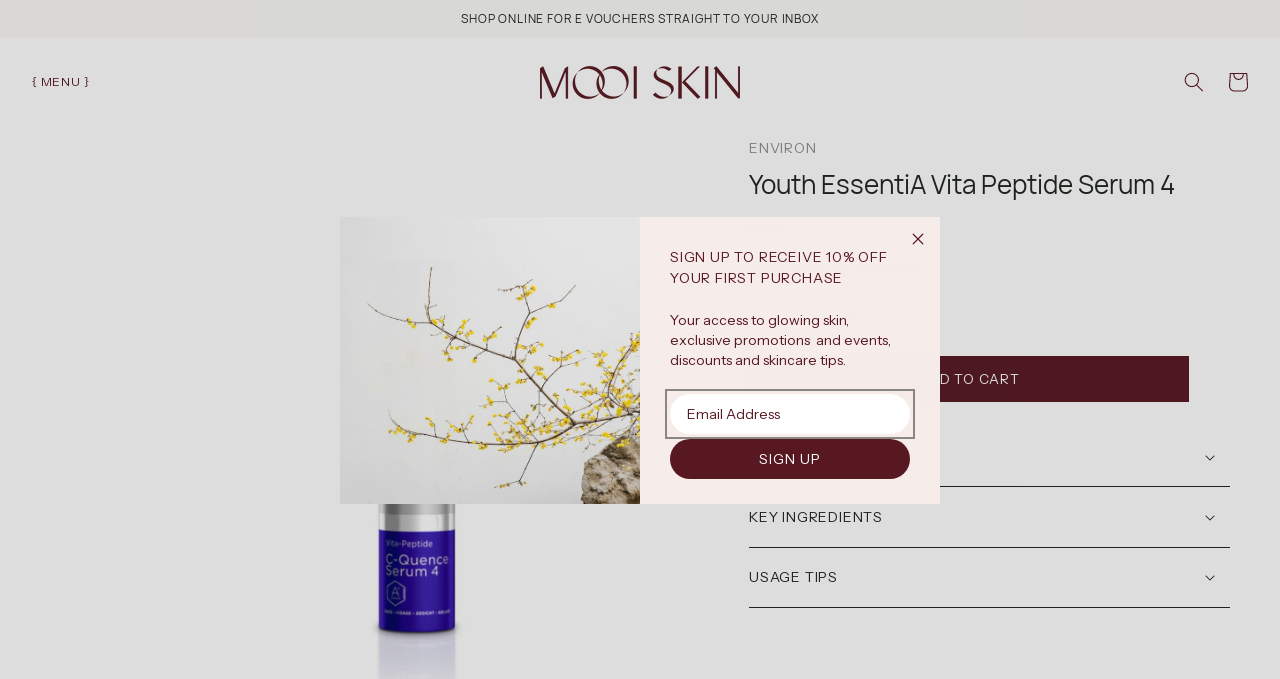

--- FILE ---
content_type: text/html; charset=utf-8
request_url: https://mooiskin.co.nz/products/youth-essentia-vita-peptide-serum-4
body_size: 40562
content:
<!doctype html>
<html class="no-js" lang="en">
  <head>
    <meta charset="utf-8">
    <meta http-equiv="X-UA-Compatible" content="IE=edge">
    <meta name="viewport" content="width=device-width,initial-scale=1">
    <meta name="theme-color" content="">
    <link rel="canonical" href="https://mooiskin.co.nz/products/youth-essentia-vita-peptide-serum-4"><link rel="icon" type="image/png" href="//mooiskin.co.nz/cdn/shop/files/Mooi-Fav.png?crop=center&height=32&v=1758242008&width=32"><title>
      Youth EssentiA Vita Peptide Serum 4
 &ndash; MOOI SKIN</title>

    
      <meta name="description" content="This serum contains a very high combination of powerful vitamins, antioxidants and peptides. When your skin is comfortable with this serum, step-up-to Serum 4 plus.">
    

    

<meta property="og:site_name" content="MOOI SKIN">
<meta property="og:url" content="https://mooiskin.co.nz/products/youth-essentia-vita-peptide-serum-4">
<meta property="og:title" content="Youth EssentiA Vita Peptide Serum 4">
<meta property="og:type" content="product">
<meta property="og:description" content="This serum contains a very high combination of powerful vitamins, antioxidants and peptides. When your skin is comfortable with this serum, step-up-to Serum 4 plus."><meta property="og:image" content="http://mooiskin.co.nz/cdn/shop/products/ScreenShot2021-11-16at10.53.50AM.png?v=1637016158">
  <meta property="og:image:secure_url" content="https://mooiskin.co.nz/cdn/shop/products/ScreenShot2021-11-16at10.53.50AM.png?v=1637016158">
  <meta property="og:image:width" content="1131">
  <meta property="og:image:height" content="1263"><meta property="og:price:amount" content="284.00">
  <meta property="og:price:currency" content="NZD"><meta name="twitter:card" content="summary_large_image">
<meta name="twitter:title" content="Youth EssentiA Vita Peptide Serum 4">
<meta name="twitter:description" content="This serum contains a very high combination of powerful vitamins, antioxidants and peptides. When your skin is comfortable with this serum, step-up-to Serum 4 plus.">


    <script src="//mooiskin.co.nz/cdn/shop/t/10/assets/constants.js?v=58251544750838685771758230643" defer="defer"></script>
    <script src="//mooiskin.co.nz/cdn/shop/t/10/assets/pubsub.js?v=158357773527763999511758230643" defer="defer"></script>
    <script src="//mooiskin.co.nz/cdn/shop/t/10/assets/global.js?v=12873825155613216701758230643" defer="defer"></script>
    <script src="//mooiskin.co.nz/cdn/shop/t/10/assets/theme-scripts.js?v=39258829695680046061758230644" defer="defer"></script>
    <script src="//mooiskin.co.nz/cdn/shop/t/10/assets/custom-scripts.js?v=111603181540343972631758230643" defer="defer"></script><script>window.performance && window.performance.mark && window.performance.mark('shopify.content_for_header.start');</script><meta name="google-site-verification" content="53yifPvO1tAeVztGhVuttG5nBXnXK2mqw2mcbAfCwN8">
<meta name="facebook-domain-verification" content="uk94m32xmdwyygswp3ldwukqbto0v9">
<meta id="shopify-digital-wallet" name="shopify-digital-wallet" content="/59321876633/digital_wallets/dialog">
<meta name="shopify-checkout-api-token" content="6803506ec456c95c031dabd66fdca3e3">
<meta id="in-context-paypal-metadata" data-shop-id="59321876633" data-venmo-supported="false" data-environment="production" data-locale="en_US" data-paypal-v4="true" data-currency="NZD">
<link rel="alternate" type="application/json+oembed" href="https://mooiskin.co.nz/products/youth-essentia-vita-peptide-serum-4.oembed">
<script async="async" src="/checkouts/internal/preloads.js?locale=en-NZ"></script>
<link rel="preconnect" href="https://shop.app" crossorigin="anonymous">
<script async="async" src="https://shop.app/checkouts/internal/preloads.js?locale=en-NZ&shop_id=59321876633" crossorigin="anonymous"></script>
<script id="apple-pay-shop-capabilities" type="application/json">{"shopId":59321876633,"countryCode":"NZ","currencyCode":"NZD","merchantCapabilities":["supports3DS"],"merchantId":"gid:\/\/shopify\/Shop\/59321876633","merchantName":"MOOI SKIN","requiredBillingContactFields":["postalAddress","email"],"requiredShippingContactFields":["postalAddress","email"],"shippingType":"shipping","supportedNetworks":["visa","masterCard","amex","jcb"],"total":{"type":"pending","label":"MOOI SKIN","amount":"1.00"},"shopifyPaymentsEnabled":true,"supportsSubscriptions":true}</script>
<script id="shopify-features" type="application/json">{"accessToken":"6803506ec456c95c031dabd66fdca3e3","betas":["rich-media-storefront-analytics"],"domain":"mooiskin.co.nz","predictiveSearch":true,"shopId":59321876633,"locale":"en"}</script>
<script>var Shopify = Shopify || {};
Shopify.shop = "mooi-skin-boutique.myshopify.com";
Shopify.locale = "en";
Shopify.currency = {"active":"NZD","rate":"1.0"};
Shopify.country = "NZ";
Shopify.theme = {"name":"Custom 2025","id":144636248217,"schema_name":"Custom","schema_version":"2.0.0","theme_store_id":null,"role":"main"};
Shopify.theme.handle = "null";
Shopify.theme.style = {"id":null,"handle":null};
Shopify.cdnHost = "mooiskin.co.nz/cdn";
Shopify.routes = Shopify.routes || {};
Shopify.routes.root = "/";</script>
<script type="module">!function(o){(o.Shopify=o.Shopify||{}).modules=!0}(window);</script>
<script>!function(o){function n(){var o=[];function n(){o.push(Array.prototype.slice.apply(arguments))}return n.q=o,n}var t=o.Shopify=o.Shopify||{};t.loadFeatures=n(),t.autoloadFeatures=n()}(window);</script>
<script>
  window.ShopifyPay = window.ShopifyPay || {};
  window.ShopifyPay.apiHost = "shop.app\/pay";
  window.ShopifyPay.redirectState = null;
</script>
<script id="shop-js-analytics" type="application/json">{"pageType":"product"}</script>
<script defer="defer" async type="module" src="//mooiskin.co.nz/cdn/shopifycloud/shop-js/modules/v2/client.init-shop-cart-sync_BApSsMSl.en.esm.js"></script>
<script defer="defer" async type="module" src="//mooiskin.co.nz/cdn/shopifycloud/shop-js/modules/v2/chunk.common_CBoos6YZ.esm.js"></script>
<script type="module">
  await import("//mooiskin.co.nz/cdn/shopifycloud/shop-js/modules/v2/client.init-shop-cart-sync_BApSsMSl.en.esm.js");
await import("//mooiskin.co.nz/cdn/shopifycloud/shop-js/modules/v2/chunk.common_CBoos6YZ.esm.js");

  window.Shopify.SignInWithShop?.initShopCartSync?.({"fedCMEnabled":true,"windoidEnabled":true});

</script>
<script>
  window.Shopify = window.Shopify || {};
  if (!window.Shopify.featureAssets) window.Shopify.featureAssets = {};
  window.Shopify.featureAssets['shop-js'] = {"shop-cart-sync":["modules/v2/client.shop-cart-sync_DJczDl9f.en.esm.js","modules/v2/chunk.common_CBoos6YZ.esm.js"],"init-fed-cm":["modules/v2/client.init-fed-cm_BzwGC0Wi.en.esm.js","modules/v2/chunk.common_CBoos6YZ.esm.js"],"init-windoid":["modules/v2/client.init-windoid_BS26ThXS.en.esm.js","modules/v2/chunk.common_CBoos6YZ.esm.js"],"shop-cash-offers":["modules/v2/client.shop-cash-offers_DthCPNIO.en.esm.js","modules/v2/chunk.common_CBoos6YZ.esm.js","modules/v2/chunk.modal_Bu1hFZFC.esm.js"],"shop-button":["modules/v2/client.shop-button_D_JX508o.en.esm.js","modules/v2/chunk.common_CBoos6YZ.esm.js"],"init-shop-email-lookup-coordinator":["modules/v2/client.init-shop-email-lookup-coordinator_DFwWcvrS.en.esm.js","modules/v2/chunk.common_CBoos6YZ.esm.js"],"shop-toast-manager":["modules/v2/client.shop-toast-manager_tEhgP2F9.en.esm.js","modules/v2/chunk.common_CBoos6YZ.esm.js"],"shop-login-button":["modules/v2/client.shop-login-button_DwLgFT0K.en.esm.js","modules/v2/chunk.common_CBoos6YZ.esm.js","modules/v2/chunk.modal_Bu1hFZFC.esm.js"],"avatar":["modules/v2/client.avatar_BTnouDA3.en.esm.js"],"init-shop-cart-sync":["modules/v2/client.init-shop-cart-sync_BApSsMSl.en.esm.js","modules/v2/chunk.common_CBoos6YZ.esm.js"],"pay-button":["modules/v2/client.pay-button_BuNmcIr_.en.esm.js","modules/v2/chunk.common_CBoos6YZ.esm.js"],"init-shop-for-new-customer-accounts":["modules/v2/client.init-shop-for-new-customer-accounts_DrjXSI53.en.esm.js","modules/v2/client.shop-login-button_DwLgFT0K.en.esm.js","modules/v2/chunk.common_CBoos6YZ.esm.js","modules/v2/chunk.modal_Bu1hFZFC.esm.js"],"init-customer-accounts-sign-up":["modules/v2/client.init-customer-accounts-sign-up_TlVCiykN.en.esm.js","modules/v2/client.shop-login-button_DwLgFT0K.en.esm.js","modules/v2/chunk.common_CBoos6YZ.esm.js","modules/v2/chunk.modal_Bu1hFZFC.esm.js"],"shop-follow-button":["modules/v2/client.shop-follow-button_C5D3XtBb.en.esm.js","modules/v2/chunk.common_CBoos6YZ.esm.js","modules/v2/chunk.modal_Bu1hFZFC.esm.js"],"checkout-modal":["modules/v2/client.checkout-modal_8TC_1FUY.en.esm.js","modules/v2/chunk.common_CBoos6YZ.esm.js","modules/v2/chunk.modal_Bu1hFZFC.esm.js"],"init-customer-accounts":["modules/v2/client.init-customer-accounts_C0Oh2ljF.en.esm.js","modules/v2/client.shop-login-button_DwLgFT0K.en.esm.js","modules/v2/chunk.common_CBoos6YZ.esm.js","modules/v2/chunk.modal_Bu1hFZFC.esm.js"],"lead-capture":["modules/v2/client.lead-capture_Cq0gfm7I.en.esm.js","modules/v2/chunk.common_CBoos6YZ.esm.js","modules/v2/chunk.modal_Bu1hFZFC.esm.js"],"shop-login":["modules/v2/client.shop-login_BmtnoEUo.en.esm.js","modules/v2/chunk.common_CBoos6YZ.esm.js","modules/v2/chunk.modal_Bu1hFZFC.esm.js"],"payment-terms":["modules/v2/client.payment-terms_BHOWV7U_.en.esm.js","modules/v2/chunk.common_CBoos6YZ.esm.js","modules/v2/chunk.modal_Bu1hFZFC.esm.js"]};
</script>
<script>(function() {
  var isLoaded = false;
  function asyncLoad() {
    if (isLoaded) return;
    isLoaded = true;
    var urls = ["https:\/\/storage.googleapis.com\/timesact-resources\/scripts\/timesact.js?shop=mooi-skin-boutique.myshopify.com","https:\/\/client.discounthuntapp.com\/script?shop=mooi-skin-boutique.myshopify.com","https:\/\/cdn.nfcube.com\/instafeed-f24768e492531f245633a0e8d54355be.js?shop=mooi-skin-boutique.myshopify.com"];
    for (var i = 0; i < urls.length; i++) {
      var s = document.createElement('script');
      s.type = 'text/javascript';
      s.async = true;
      s.src = urls[i];
      var x = document.getElementsByTagName('script')[0];
      x.parentNode.insertBefore(s, x);
    }
  };
  if(window.attachEvent) {
    window.attachEvent('onload', asyncLoad);
  } else {
    window.addEventListener('load', asyncLoad, false);
  }
})();</script>
<script id="__st">var __st={"a":59321876633,"offset":46800,"reqid":"dfe8fab0-7343-4989-aed0-9d107ac8409b-1768882079","pageurl":"mooiskin.co.nz\/products\/youth-essentia-vita-peptide-serum-4","u":"b5b3b665cf58","p":"product","rtyp":"product","rid":7122665046169};</script>
<script>window.ShopifyPaypalV4VisibilityTracking = true;</script>
<script id="captcha-bootstrap">!function(){'use strict';const t='contact',e='account',n='new_comment',o=[[t,t],['blogs',n],['comments',n],[t,'customer']],c=[[e,'customer_login'],[e,'guest_login'],[e,'recover_customer_password'],[e,'create_customer']],r=t=>t.map((([t,e])=>`form[action*='/${t}']:not([data-nocaptcha='true']) input[name='form_type'][value='${e}']`)).join(','),a=t=>()=>t?[...document.querySelectorAll(t)].map((t=>t.form)):[];function s(){const t=[...o],e=r(t);return a(e)}const i='password',u='form_key',d=['recaptcha-v3-token','g-recaptcha-response','h-captcha-response',i],f=()=>{try{return window.sessionStorage}catch{return}},m='__shopify_v',_=t=>t.elements[u];function p(t,e,n=!1){try{const o=window.sessionStorage,c=JSON.parse(o.getItem(e)),{data:r}=function(t){const{data:e,action:n}=t;return t[m]||n?{data:e,action:n}:{data:t,action:n}}(c);for(const[e,n]of Object.entries(r))t.elements[e]&&(t.elements[e].value=n);n&&o.removeItem(e)}catch(o){console.error('form repopulation failed',{error:o})}}const l='form_type',E='cptcha';function T(t){t.dataset[E]=!0}const w=window,h=w.document,L='Shopify',v='ce_forms',y='captcha';let A=!1;((t,e)=>{const n=(g='f06e6c50-85a8-45c8-87d0-21a2b65856fe',I='https://cdn.shopify.com/shopifycloud/storefront-forms-hcaptcha/ce_storefront_forms_captcha_hcaptcha.v1.5.2.iife.js',D={infoText:'Protected by hCaptcha',privacyText:'Privacy',termsText:'Terms'},(t,e,n)=>{const o=w[L][v],c=o.bindForm;if(c)return c(t,g,e,D).then(n);var r;o.q.push([[t,g,e,D],n]),r=I,A||(h.body.append(Object.assign(h.createElement('script'),{id:'captcha-provider',async:!0,src:r})),A=!0)});var g,I,D;w[L]=w[L]||{},w[L][v]=w[L][v]||{},w[L][v].q=[],w[L][y]=w[L][y]||{},w[L][y].protect=function(t,e){n(t,void 0,e),T(t)},Object.freeze(w[L][y]),function(t,e,n,w,h,L){const[v,y,A,g]=function(t,e,n){const i=e?o:[],u=t?c:[],d=[...i,...u],f=r(d),m=r(i),_=r(d.filter((([t,e])=>n.includes(e))));return[a(f),a(m),a(_),s()]}(w,h,L),I=t=>{const e=t.target;return e instanceof HTMLFormElement?e:e&&e.form},D=t=>v().includes(t);t.addEventListener('submit',(t=>{const e=I(t);if(!e)return;const n=D(e)&&!e.dataset.hcaptchaBound&&!e.dataset.recaptchaBound,o=_(e),c=g().includes(e)&&(!o||!o.value);(n||c)&&t.preventDefault(),c&&!n&&(function(t){try{if(!f())return;!function(t){const e=f();if(!e)return;const n=_(t);if(!n)return;const o=n.value;o&&e.removeItem(o)}(t);const e=Array.from(Array(32),(()=>Math.random().toString(36)[2])).join('');!function(t,e){_(t)||t.append(Object.assign(document.createElement('input'),{type:'hidden',name:u})),t.elements[u].value=e}(t,e),function(t,e){const n=f();if(!n)return;const o=[...t.querySelectorAll(`input[type='${i}']`)].map((({name:t})=>t)),c=[...d,...o],r={};for(const[a,s]of new FormData(t).entries())c.includes(a)||(r[a]=s);n.setItem(e,JSON.stringify({[m]:1,action:t.action,data:r}))}(t,e)}catch(e){console.error('failed to persist form',e)}}(e),e.submit())}));const S=(t,e)=>{t&&!t.dataset[E]&&(n(t,e.some((e=>e===t))),T(t))};for(const o of['focusin','change'])t.addEventListener(o,(t=>{const e=I(t);D(e)&&S(e,y())}));const B=e.get('form_key'),M=e.get(l),P=B&&M;t.addEventListener('DOMContentLoaded',(()=>{const t=y();if(P)for(const e of t)e.elements[l].value===M&&p(e,B);[...new Set([...A(),...v().filter((t=>'true'===t.dataset.shopifyCaptcha))])].forEach((e=>S(e,t)))}))}(h,new URLSearchParams(w.location.search),n,t,e,['guest_login'])})(!0,!0)}();</script>
<script integrity="sha256-4kQ18oKyAcykRKYeNunJcIwy7WH5gtpwJnB7kiuLZ1E=" data-source-attribution="shopify.loadfeatures" defer="defer" src="//mooiskin.co.nz/cdn/shopifycloud/storefront/assets/storefront/load_feature-a0a9edcb.js" crossorigin="anonymous"></script>
<script crossorigin="anonymous" defer="defer" src="//mooiskin.co.nz/cdn/shopifycloud/storefront/assets/shopify_pay/storefront-65b4c6d7.js?v=20250812"></script>
<script data-source-attribution="shopify.dynamic_checkout.dynamic.init">var Shopify=Shopify||{};Shopify.PaymentButton=Shopify.PaymentButton||{isStorefrontPortableWallets:!0,init:function(){window.Shopify.PaymentButton.init=function(){};var t=document.createElement("script");t.src="https://mooiskin.co.nz/cdn/shopifycloud/portable-wallets/latest/portable-wallets.en.js",t.type="module",document.head.appendChild(t)}};
</script>
<script data-source-attribution="shopify.dynamic_checkout.buyer_consent">
  function portableWalletsHideBuyerConsent(e){var t=document.getElementById("shopify-buyer-consent"),n=document.getElementById("shopify-subscription-policy-button");t&&n&&(t.classList.add("hidden"),t.setAttribute("aria-hidden","true"),n.removeEventListener("click",e))}function portableWalletsShowBuyerConsent(e){var t=document.getElementById("shopify-buyer-consent"),n=document.getElementById("shopify-subscription-policy-button");t&&n&&(t.classList.remove("hidden"),t.removeAttribute("aria-hidden"),n.addEventListener("click",e))}window.Shopify?.PaymentButton&&(window.Shopify.PaymentButton.hideBuyerConsent=portableWalletsHideBuyerConsent,window.Shopify.PaymentButton.showBuyerConsent=portableWalletsShowBuyerConsent);
</script>
<script data-source-attribution="shopify.dynamic_checkout.cart.bootstrap">document.addEventListener("DOMContentLoaded",(function(){function t(){return document.querySelector("shopify-accelerated-checkout-cart, shopify-accelerated-checkout")}if(t())Shopify.PaymentButton.init();else{new MutationObserver((function(e,n){t()&&(Shopify.PaymentButton.init(),n.disconnect())})).observe(document.body,{childList:!0,subtree:!0})}}));
</script>
<link id="shopify-accelerated-checkout-styles" rel="stylesheet" media="screen" href="https://mooiskin.co.nz/cdn/shopifycloud/portable-wallets/latest/accelerated-checkout-backwards-compat.css" crossorigin="anonymous">
<style id="shopify-accelerated-checkout-cart">
        #shopify-buyer-consent {
  margin-top: 1em;
  display: inline-block;
  width: 100%;
}

#shopify-buyer-consent.hidden {
  display: none;
}

#shopify-subscription-policy-button {
  background: none;
  border: none;
  padding: 0;
  text-decoration: underline;
  font-size: inherit;
  cursor: pointer;
}

#shopify-subscription-policy-button::before {
  box-shadow: none;
}

      </style>
<script id="sections-script" data-sections="header" defer="defer" src="//mooiskin.co.nz/cdn/shop/t/10/compiled_assets/scripts.js?v=6946"></script>
<script>window.performance && window.performance.mark && window.performance.mark('shopify.content_for_header.end');</script>


    <style data-shopify>
      
      
      
      
      

      
        :root,
        .color-background-1 {
          --color-background: 255,255,255;
        
          --gradient-background: #ffffff;
        

        

        --color-foreground: 31,36,30;
        --color-background-contrast: 191,191,191;
        --color-shadow: 0,0,0;
        --color-button: 88,24,33;
        --color-button-text: 255,255,255;
        --color-secondary-button: 255,255,255;
        --color-secondary-button-text: 88,24,33;
        --color-link: 88,24,33;
        --color-badge-foreground: 31,36,30;
        --color-badge-background: 255,255,255;
        --color-badge-border: 31,36,30;
        --payment-terms-background-color: rgb(255 255 255);
      }
      
        
        .color-background-2 {
          --color-background: 250,249,246;
        
          --gradient-background: #faf9f6;
        

        

        --color-foreground: 31,36,30;
        --color-background-contrast: 204,194,164;
        --color-shadow: 0,0,0;
        --color-button: 88,24,33;
        --color-button-text: 250,249,246;
        --color-secondary-button: 250,249,246;
        --color-secondary-button-text: 88,24,33;
        --color-link: 88,24,33;
        --color-badge-foreground: 31,36,30;
        --color-badge-background: 250,249,246;
        --color-badge-border: 31,36,30;
        --payment-terms-background-color: rgb(250 249 246);
      }
      
        
        .color-inverse {
          --color-background: 0,0,0;
        
          --gradient-background: rgba(0,0,0,0);
        

        

        --color-foreground: 255,255,255;
        --color-background-contrast: 128,128,128;
        --color-shadow: 0,0,0;
        --color-button: 255,255,255;
        --color-button-text: 31,36,30;
        --color-secondary-button: 0,0,0;
        --color-secondary-button-text: 255,255,255;
        --color-link: 255,255,255;
        --color-badge-foreground: 255,255,255;
        --color-badge-background: 0,0,0;
        --color-badge-border: 255,255,255;
        --payment-terms-background-color: rgb(0 0 0);
      }
      
        
        .color-accent-1 {
          --color-background: 43,43,41;
        
          --gradient-background: #2b2b29;
        

        

        --color-foreground: 255,255,255;
        --color-background-contrast: 56,56,53;
        --color-shadow: 0,0,0;
        --color-button: 255,255,255;
        --color-button-text: 43,43,41;
        --color-secondary-button: 43,43,41;
        --color-secondary-button-text: 255,255,255;
        --color-link: 255,255,255;
        --color-badge-foreground: 255,255,255;
        --color-badge-background: 43,43,41;
        --color-badge-border: 255,255,255;
        --payment-terms-background-color: rgb(43 43 41);
      }
      
        
        .color-accent-2 {
          --color-background: 250,249,246;
        
          --gradient-background: #faf9f6;
        

        

        --color-foreground: 88,24,33;
        --color-background-contrast: 204,194,164;
        --color-shadow: 0,0,0;
        --color-button: 88,24,33;
        --color-button-text: 250,249,246;
        --color-secondary-button: 250,249,246;
        --color-secondary-button-text: 88,24,33;
        --color-link: 88,24,33;
        --color-badge-foreground: 88,24,33;
        --color-badge-background: 250,249,246;
        --color-badge-border: 88,24,33;
        --payment-terms-background-color: rgb(250 249 246);
      }
      
        
        .color-scheme-a12c8b07-9b29-447d-bfb0-83d0d38b850e {
          --color-background: 255,255,255;
        
          --gradient-background: #ffffff;
        

        

        --color-foreground: 88,24,33;
        --color-background-contrast: 191,191,191;
        --color-shadow: 0,0,0;
        --color-button: 88,24,33;
        --color-button-text: 255,255,255;
        --color-secondary-button: 255,255,255;
        --color-secondary-button-text: 88,24,33;
        --color-link: 88,24,33;
        --color-badge-foreground: 88,24,33;
        --color-badge-background: 255,255,255;
        --color-badge-border: 88,24,33;
        --payment-terms-background-color: rgb(255 255 255);
      }
      
        
        .color-scheme-bbdbc7aa-d40f-49d2-86d3-58492c7972f1 {
          --color-background: 31,36,30;
        
          --gradient-background: #1f241e;
        

        

        --color-foreground: 255,255,255;
        --color-background-contrast: 43,50,42;
        --color-shadow: 0,0,0;
        --color-button: 88,24,33;
        --color-button-text: 255,255,255;
        --color-secondary-button: 31,36,30;
        --color-secondary-button-text: 255,255,255;
        --color-link: 255,255,255;
        --color-badge-foreground: 255,255,255;
        --color-badge-background: 31,36,30;
        --color-badge-border: 255,255,255;
        --payment-terms-background-color: rgb(31 36 30);
      }
      
        
        .color-scheme-6d854ed8-74db-4a0a-9c7b-240a8a913683 {
          --color-background: 88,24,33;
        
          --gradient-background: #581821;
        

        

        --color-foreground: 250,249,246;
        --color-background-contrast: 108,29,41;
        --color-shadow: 0,0,0;
        --color-button: 250,249,246;
        --color-button-text: 88,24,33;
        --color-secondary-button: 88,24,33;
        --color-secondary-button-text: 250,249,246;
        --color-link: 250,249,246;
        --color-badge-foreground: 250,249,246;
        --color-badge-background: 88,24,33;
        --color-badge-border: 250,249,246;
        --payment-terms-background-color: rgb(88 24 33);
      }
      
        
        .color-scheme-cdcadfc3-ea28-48b2-a12e-9e8a8acf7e84 {
          --color-background: 246,236,234;
        
          --gradient-background: #f6ecea;
        

        

        --color-foreground: 88,24,33;
        --color-background-contrast: 208,155,145;
        --color-shadow: 0,0,0;
        --color-button: 88,24,33;
        --color-button-text: 250,249,246;
        --color-secondary-button: 246,236,234;
        --color-secondary-button-text: 88,24,33;
        --color-link: 88,24,33;
        --color-badge-foreground: 88,24,33;
        --color-badge-background: 246,236,234;
        --color-badge-border: 88,24,33;
        --payment-terms-background-color: rgb(246 236 234);
      }
      
        
        .color-scheme-0ec903cd-c9b2-4ffc-817d-225bb428f070 {
          --color-background: 255,255,255;
        
          --gradient-background: #ffffff;
        

        

        --color-foreground: 255,255,255;
        --color-background-contrast: 191,191,191;
        --color-shadow: 0,0,0;
        --color-button: 255,255,255;
        --color-button-text: 88,24,33;
        --color-secondary-button: 255,255,255;
        --color-secondary-button-text: 255,255,255;
        --color-link: 255,255,255;
        --color-badge-foreground: 255,255,255;
        --color-badge-background: 255,255,255;
        --color-badge-border: 255,255,255;
        --payment-terms-background-color: rgb(255 255 255);
      }
      
        
        .color-scheme-a58c1aa3-0a51-4532-95cb-a5d410ee5d77 {
          --color-background: 246,236,234;
        
          --gradient-background: #f6ecea;
        

        

        --color-foreground: 43,43,41;
        --color-background-contrast: 208,155,145;
        --color-shadow: 0,0,0;
        --color-button: 88,24,33;
        --color-button-text: 255,255,255;
        --color-secondary-button: 246,236,234;
        --color-secondary-button-text: 88,24,33;
        --color-link: 88,24,33;
        --color-badge-foreground: 43,43,41;
        --color-badge-background: 246,236,234;
        --color-badge-border: 43,43,41;
        --payment-terms-background-color: rgb(246 236 234);
      }
      
        
        .color-scheme-03b8ea27-31e2-4aef-a522-6437c344ab35 {
          --color-background: 0,0,0;
        
          --gradient-background: rgba(0,0,0,0);
        

        

        --color-foreground: 0,0,0;
        --color-background-contrast: 128,128,128;
        --color-shadow: 0,0,0;
        --color-button: 201,105,125;
        --color-button-text: 249,247,244;
        --color-secondary-button: 0,0,0;
        --color-secondary-button-text: 201,105,125;
        --color-link: 201,105,125;
        --color-badge-foreground: 0,0,0;
        --color-badge-background: 0,0,0;
        --color-badge-border: 0,0,0;
        --payment-terms-background-color: rgb(0 0 0);
      }
      

      body, .color-background-1, .color-background-2, .color-inverse, .color-accent-1, .color-accent-2, .color-scheme-a12c8b07-9b29-447d-bfb0-83d0d38b850e, .color-scheme-bbdbc7aa-d40f-49d2-86d3-58492c7972f1, .color-scheme-6d854ed8-74db-4a0a-9c7b-240a8a913683, .color-scheme-cdcadfc3-ea28-48b2-a12e-9e8a8acf7e84, .color-scheme-0ec903cd-c9b2-4ffc-817d-225bb428f070, .color-scheme-a58c1aa3-0a51-4532-95cb-a5d410ee5d77, .color-scheme-03b8ea27-31e2-4aef-a522-6437c344ab35 {
        color: rgba(var(--color-foreground), 0.75);
        background-color: rgb(var(--color-background));
      }

      :root {
        --font-body-family: "system_ui", -apple-system, 'Segoe UI', Roboto, 'Helvetica Neue', 'Noto Sans', 'Liberation Sans', Arial, sans-serif, 'Apple Color Emoji', 'Segoe UI Emoji', 'Segoe UI Symbol', 'Noto Color Emoji';
        --font-body-style: normal;
        --font-body-weight: 400;
        --font-body-weight-bold: 700;
        --font-body-size:1.5rem;
        --font-nav-size:1.1rem;
        --font-button-size:1.2rem;
        --font-heading-family: "New York", Iowan Old Style, Apple Garamond, Baskerville, Times New Roman, Droid Serif, Times, Source Serif Pro, serif, Apple Color Emoji, Segoe UI Emoji, Segoe UI Symbol;
        --font-heading-style: normal;
        --font-heading-weight: 400;

        --font-body-scale: 1.0;
        --font-heading-scale: 1.0;

        --media-padding: px;
        --media-border-opacity: 0.0;
        --media-border-width: 0px;
        --media-radius: 0px;
        --media-shadow-opacity: 0.0;
        --media-shadow-horizontal-offset: 0px;
        --media-shadow-vertical-offset: 0px;
        --media-shadow-blur-radius: 0px;
        --media-shadow-visible: 0;

        --page-width: 300rem;
        --page-width-margin: 0rem;

        --product-card-image-padding: 0.0rem;
        --product-card-corner-radius: 0.0rem;
        --product-card-text-alignment: left;
        --product-card-border-width: 0.0rem;
        --product-card-border-opacity: 0.0;
        --product-card-shadow-opacity: 0.0;
        --product-card-shadow-visible: 0;
        --product-card-shadow-horizontal-offset: 0.0rem;
        --product-card-shadow-vertical-offset: 0.0rem;
        --product-card-shadow-blur-radius: 0.0rem;

        --collection-card-image-padding: 0.0rem;
        --collection-card-corner-radius: 0.0rem;
        --collection-card-text-alignment: left;
        --collection-card-border-width: 0.0rem;
        --collection-card-border-opacity: 0.1;
        --collection-card-shadow-opacity: 0.0;
        --collection-card-shadow-visible: 0;
        --collection-card-shadow-horizontal-offset: 0.0rem;
        --collection-card-shadow-vertical-offset: 0.4rem;
        --collection-card-shadow-blur-radius: 0.5rem;

        --blog-card-image-padding: 0.0rem;
        --blog-card-corner-radius: 0.0rem;
        --blog-card-text-alignment: left;
        --blog-card-border-width: 0.0rem;
        --blog-card-border-opacity: 0.1;
        --blog-card-shadow-opacity: 0.0;
        --blog-card-shadow-visible: 0;
        --blog-card-shadow-horizontal-offset: 0.0rem;
        --blog-card-shadow-vertical-offset: 0.4rem;
        --blog-card-shadow-blur-radius: 0.5rem;

        --badge-corner-radius: 0.6rem;

        --popup-border-width: 1px;
        --popup-border-opacity: 0.1;
        --popup-corner-radius: 0px;
        --popup-shadow-opacity: 0.05;
        --popup-shadow-horizontal-offset: 0px;
        --popup-shadow-vertical-offset: 4px;
        --popup-shadow-blur-radius: 5px;

        --drawer-border-width: 1px;
        --drawer-border-opacity: 0.1;
        --drawer-shadow-opacity: 0.0;
        --drawer-shadow-horizontal-offset: 0px;
        --drawer-shadow-vertical-offset: 4px;
        --drawer-shadow-blur-radius: 5px;

        --spacing-sections-desktop: 0px;
        --spacing-sections-mobile: 0px;

        --grid-desktop-vertical-spacing: 40px;
        --grid-desktop-horizontal-spacing: 40px;
        --grid-mobile-vertical-spacing: 20px;
        --grid-mobile-horizontal-spacing: 20px;

        --text-boxes-border-opacity: 0.1;
        --text-boxes-border-width: 0px;
        --text-boxes-radius: 0px;
        --text-boxes-shadow-opacity: 0.0;
        --text-boxes-shadow-visible: 0;
        --text-boxes-shadow-horizontal-offset: 0px;
        --text-boxes-shadow-vertical-offset: 4px;
        --text-boxes-shadow-blur-radius: 5px;

        --buttons-radius: 0px;
        --buttons-radius-outset: 0px;
        --buttons-border-width: 1px;
        --buttons-border-opacity: 1.0;
        --buttons-shadow-opacity: 0.0;
        --buttons-shadow-visible: 0;
        --buttons-shadow-horizontal-offset: 0px;
        --buttons-shadow-vertical-offset: 0px;
        --buttons-shadow-blur-radius: 0px;
        --buttons-border-offset: 0px;

        --inputs-radius: 0px;
        --inputs-border-width: 1px;
        --inputs-border-opacity: 1.0;
        --inputs-shadow-opacity: 0.0;
        --inputs-shadow-horizontal-offset: 0px;
        --inputs-margin-offset: 0px;
        --inputs-shadow-vertical-offset: 0px;
        --inputs-shadow-blur-radius: 0px;
        --inputs-radius-outset: 0px;

        --variant-pills-radius: 40px;
        --variant-pills-border-width: 1px;
        --variant-pills-border-opacity: 0.55;
        --variant-pills-shadow-opacity: 0.0;
        --variant-pills-shadow-horizontal-offset: 0px;
        --variant-pills-shadow-vertical-offset: 4px;
        --variant-pills-shadow-blur-radius: 5px;
      }

      *,
      *::before,
      *::after {
        box-sizing: inherit;
      }

      html {
        box-sizing: border-box;
        font-size: calc(var(--font-body-scale) * 62.5%);
        height: 100%;
      }

      body {
        display: grid;
        grid-template-rows: auto auto 1fr auto;
        grid-template-columns: 100%;
        min-height: 100%;
        margin: 0;
        font-size: 1.5rem;
        letter-spacing: 0.06rem;
        line-height: calc(1 + 0.8 / var(--font-body-scale));
        font-family: var(--font-body-family);
        font-style: var(--font-body-style);
        font-weight: var(--font-body-weight);
      }

      @media screen and (min-width: 750px) {
        body {
          font-size: 1.6rem;
        }
      }
    </style>

    <link href="//mooiskin.co.nz/cdn/shop/t/10/assets/base.css?v=169042320857127749241758230642" rel="stylesheet" type="text/css" media="all" />
    <link href="//mooiskin.co.nz/cdn/shop/t/10/assets/theme-styles.css?v=88728442949448762391758230644" rel="stylesheet" type="text/css" media="all" />
    <link href="//mooiskin.co.nz/cdn/shop/t/10/assets/custom-styles.css?v=110188465807189358161764155540" rel="stylesheet" type="text/css" media="all" />
<link href="//mooiskin.co.nz/cdn/shop/t/10/assets/component-localization-form.css?v=143319823105703127341758230643" rel="stylesheet" type="text/css" media="all" />
      <script src="//mooiskin.co.nz/cdn/shop/t/10/assets/localization-form.js?v=161644695336821385561758230643" defer="defer"></script><link
        rel="stylesheet"
        href="//mooiskin.co.nz/cdn/shop/t/10/assets/component-predictive-search.css?v=118923337488134913561758230643"
        media="print"
        onload="this.media='all'"
      ><link rel="stylesheet" href="https://use.typekit.net/jox5vjt.css">
    <link rel="preconnect" href="https://fonts.googleapis.com">
    <link rel="preconnect" href="https://fonts.gstatic.com" crossorigin>
    <link href="https://fonts.googleapis.com/css2?family=Instrument+Sans:ital,wght@0,400..700;1,400..700&family=Lato:ital,wght@0,100;0,300;0,400;0,700;0,900;1,100;1,300;1,400;1,700;1,900&display=swap" rel="stylesheet">

    <script>
      document.documentElement.className = document.documentElement.className.replace('no-js', 'js');
      if (Shopify.designMode) {
        document.documentElement.classList.add('shopify-design-mode');
      }
    </script>

    <script src="https://ajax.googleapis.com/ajax/libs/jquery/3.7.1/jquery.min.js"></script>    
    <script>$( document ).ready(function() {$(".header-offset").css({'height':($(".header-group").height()+'px')});});</script>
    
<script>
  function applyTransparentHeaderIfHeroExists() {
    const mainContent = document.querySelector('#MainContent');
    if (!mainContent) return;

    const firstSection = mainContent.querySelector('section');
    if (!firstSection) return;

    const innerHero = firstSection.querySelector('.home-hero, .page-hero, .treatment-hero');
    if (innerHero) {
      document.body.classList.add('transparent-header');
      observer.disconnect(); // stop watching once applied
    }

    const innerHeroDark = firstSection.querySelector('.menu-over');
    if (innerHeroDark) {
      document.body.classList.add('transparent-header-dark');
      observer.disconnect(); // stop watching once applied
    }
  }

  const observer = new MutationObserver(() => {
    applyTransparentHeaderIfHeroExists();
  });

  observer.observe(document, {
    childList: true,
    subtree: true
  });

  // Scroll toggle
  window.addEventListener('scroll', function () {
    if (window.scrollY > 10) {
      document.body.classList.add('scrolled');
    } else {
      document.body.classList.remove('scrolled');
    }
  });
</script>


    
  <!-- BEGIN app block: shopify://apps/klaviyo-email-marketing-sms/blocks/klaviyo-onsite-embed/2632fe16-c075-4321-a88b-50b567f42507 -->












  <script async src="https://static.klaviyo.com/onsite/js/Xc5zcE/klaviyo.js?company_id=Xc5zcE"></script>
  <script>!function(){if(!window.klaviyo){window._klOnsite=window._klOnsite||[];try{window.klaviyo=new Proxy({},{get:function(n,i){return"push"===i?function(){var n;(n=window._klOnsite).push.apply(n,arguments)}:function(){for(var n=arguments.length,o=new Array(n),w=0;w<n;w++)o[w]=arguments[w];var t="function"==typeof o[o.length-1]?o.pop():void 0,e=new Promise((function(n){window._klOnsite.push([i].concat(o,[function(i){t&&t(i),n(i)}]))}));return e}}})}catch(n){window.klaviyo=window.klaviyo||[],window.klaviyo.push=function(){var n;(n=window._klOnsite).push.apply(n,arguments)}}}}();</script>

  
    <script id="viewed_product">
      if (item == null) {
        var _learnq = _learnq || [];

        var MetafieldReviews = null
        var MetafieldYotpoRating = null
        var MetafieldYotpoCount = null
        var MetafieldLooxRating = null
        var MetafieldLooxCount = null
        var okendoProduct = null
        var okendoProductReviewCount = null
        var okendoProductReviewAverageValue = null
        try {
          // The following fields are used for Customer Hub recently viewed in order to add reviews.
          // This information is not part of __kla_viewed. Instead, it is part of __kla_viewed_reviewed_items
          MetafieldReviews = {};
          MetafieldYotpoRating = null
          MetafieldYotpoCount = null
          MetafieldLooxRating = null
          MetafieldLooxCount = null

          okendoProduct = null
          // If the okendo metafield is not legacy, it will error, which then requires the new json formatted data
          if (okendoProduct && 'error' in okendoProduct) {
            okendoProduct = null
          }
          okendoProductReviewCount = okendoProduct ? okendoProduct.reviewCount : null
          okendoProductReviewAverageValue = okendoProduct ? okendoProduct.reviewAverageValue : null
        } catch (error) {
          console.error('Error in Klaviyo onsite reviews tracking:', error);
        }

        var item = {
          Name: "Youth EssentiA Vita Peptide Serum 4",
          ProductID: 7122665046169,
          Categories: ["Environ","Non Gift Vouchers","Serums","Shop All","Skincare"],
          ImageURL: "https://mooiskin.co.nz/cdn/shop/products/ScreenShot2021-11-16at10.53.50AM_grande.png?v=1637016158",
          URL: "https://mooiskin.co.nz/products/youth-essentia-vita-peptide-serum-4",
          Brand: "Environ",
          Price: "$284.00",
          Value: "284.00",
          CompareAtPrice: "$0.00"
        };
        _learnq.push(['track', 'Viewed Product', item]);
        _learnq.push(['trackViewedItem', {
          Title: item.Name,
          ItemId: item.ProductID,
          Categories: item.Categories,
          ImageUrl: item.ImageURL,
          Url: item.URL,
          Metadata: {
            Brand: item.Brand,
            Price: item.Price,
            Value: item.Value,
            CompareAtPrice: item.CompareAtPrice
          },
          metafields:{
            reviews: MetafieldReviews,
            yotpo:{
              rating: MetafieldYotpoRating,
              count: MetafieldYotpoCount,
            },
            loox:{
              rating: MetafieldLooxRating,
              count: MetafieldLooxCount,
            },
            okendo: {
              rating: okendoProductReviewAverageValue,
              count: okendoProductReviewCount,
            }
          }
        }]);
      }
    </script>
  




  <script>
    window.klaviyoReviewsProductDesignMode = false
  </script>







<!-- END app block --><link href="https://monorail-edge.shopifysvc.com" rel="dns-prefetch">
<script>(function(){if ("sendBeacon" in navigator && "performance" in window) {try {var session_token_from_headers = performance.getEntriesByType('navigation')[0].serverTiming.find(x => x.name == '_s').description;} catch {var session_token_from_headers = undefined;}var session_cookie_matches = document.cookie.match(/_shopify_s=([^;]*)/);var session_token_from_cookie = session_cookie_matches && session_cookie_matches.length === 2 ? session_cookie_matches[1] : "";var session_token = session_token_from_headers || session_token_from_cookie || "";function handle_abandonment_event(e) {var entries = performance.getEntries().filter(function(entry) {return /monorail-edge.shopifysvc.com/.test(entry.name);});if (!window.abandonment_tracked && entries.length === 0) {window.abandonment_tracked = true;var currentMs = Date.now();var navigation_start = performance.timing.navigationStart;var payload = {shop_id: 59321876633,url: window.location.href,navigation_start,duration: currentMs - navigation_start,session_token,page_type: "product"};window.navigator.sendBeacon("https://monorail-edge.shopifysvc.com/v1/produce", JSON.stringify({schema_id: "online_store_buyer_site_abandonment/1.1",payload: payload,metadata: {event_created_at_ms: currentMs,event_sent_at_ms: currentMs}}));}}window.addEventListener('pagehide', handle_abandonment_event);}}());</script>
<script id="web-pixels-manager-setup">(function e(e,d,r,n,o){if(void 0===o&&(o={}),!Boolean(null===(a=null===(i=window.Shopify)||void 0===i?void 0:i.analytics)||void 0===a?void 0:a.replayQueue)){var i,a;window.Shopify=window.Shopify||{};var t=window.Shopify;t.analytics=t.analytics||{};var s=t.analytics;s.replayQueue=[],s.publish=function(e,d,r){return s.replayQueue.push([e,d,r]),!0};try{self.performance.mark("wpm:start")}catch(e){}var l=function(){var e={modern:/Edge?\/(1{2}[4-9]|1[2-9]\d|[2-9]\d{2}|\d{4,})\.\d+(\.\d+|)|Firefox\/(1{2}[4-9]|1[2-9]\d|[2-9]\d{2}|\d{4,})\.\d+(\.\d+|)|Chrom(ium|e)\/(9{2}|\d{3,})\.\d+(\.\d+|)|(Maci|X1{2}).+ Version\/(15\.\d+|(1[6-9]|[2-9]\d|\d{3,})\.\d+)([,.]\d+|)( \(\w+\)|)( Mobile\/\w+|) Safari\/|Chrome.+OPR\/(9{2}|\d{3,})\.\d+\.\d+|(CPU[ +]OS|iPhone[ +]OS|CPU[ +]iPhone|CPU IPhone OS|CPU iPad OS)[ +]+(15[._]\d+|(1[6-9]|[2-9]\d|\d{3,})[._]\d+)([._]\d+|)|Android:?[ /-](13[3-9]|1[4-9]\d|[2-9]\d{2}|\d{4,})(\.\d+|)(\.\d+|)|Android.+Firefox\/(13[5-9]|1[4-9]\d|[2-9]\d{2}|\d{4,})\.\d+(\.\d+|)|Android.+Chrom(ium|e)\/(13[3-9]|1[4-9]\d|[2-9]\d{2}|\d{4,})\.\d+(\.\d+|)|SamsungBrowser\/([2-9]\d|\d{3,})\.\d+/,legacy:/Edge?\/(1[6-9]|[2-9]\d|\d{3,})\.\d+(\.\d+|)|Firefox\/(5[4-9]|[6-9]\d|\d{3,})\.\d+(\.\d+|)|Chrom(ium|e)\/(5[1-9]|[6-9]\d|\d{3,})\.\d+(\.\d+|)([\d.]+$|.*Safari\/(?![\d.]+ Edge\/[\d.]+$))|(Maci|X1{2}).+ Version\/(10\.\d+|(1[1-9]|[2-9]\d|\d{3,})\.\d+)([,.]\d+|)( \(\w+\)|)( Mobile\/\w+|) Safari\/|Chrome.+OPR\/(3[89]|[4-9]\d|\d{3,})\.\d+\.\d+|(CPU[ +]OS|iPhone[ +]OS|CPU[ +]iPhone|CPU IPhone OS|CPU iPad OS)[ +]+(10[._]\d+|(1[1-9]|[2-9]\d|\d{3,})[._]\d+)([._]\d+|)|Android:?[ /-](13[3-9]|1[4-9]\d|[2-9]\d{2}|\d{4,})(\.\d+|)(\.\d+|)|Mobile Safari.+OPR\/([89]\d|\d{3,})\.\d+\.\d+|Android.+Firefox\/(13[5-9]|1[4-9]\d|[2-9]\d{2}|\d{4,})\.\d+(\.\d+|)|Android.+Chrom(ium|e)\/(13[3-9]|1[4-9]\d|[2-9]\d{2}|\d{4,})\.\d+(\.\d+|)|Android.+(UC? ?Browser|UCWEB|U3)[ /]?(15\.([5-9]|\d{2,})|(1[6-9]|[2-9]\d|\d{3,})\.\d+)\.\d+|SamsungBrowser\/(5\.\d+|([6-9]|\d{2,})\.\d+)|Android.+MQ{2}Browser\/(14(\.(9|\d{2,})|)|(1[5-9]|[2-9]\d|\d{3,})(\.\d+|))(\.\d+|)|K[Aa][Ii]OS\/(3\.\d+|([4-9]|\d{2,})\.\d+)(\.\d+|)/},d=e.modern,r=e.legacy,n=navigator.userAgent;return n.match(d)?"modern":n.match(r)?"legacy":"unknown"}(),u="modern"===l?"modern":"legacy",c=(null!=n?n:{modern:"",legacy:""})[u],f=function(e){return[e.baseUrl,"/wpm","/b",e.hashVersion,"modern"===e.buildTarget?"m":"l",".js"].join("")}({baseUrl:d,hashVersion:r,buildTarget:u}),m=function(e){var d=e.version,r=e.bundleTarget,n=e.surface,o=e.pageUrl,i=e.monorailEndpoint;return{emit:function(e){var a=e.status,t=e.errorMsg,s=(new Date).getTime(),l=JSON.stringify({metadata:{event_sent_at_ms:s},events:[{schema_id:"web_pixels_manager_load/3.1",payload:{version:d,bundle_target:r,page_url:o,status:a,surface:n,error_msg:t},metadata:{event_created_at_ms:s}}]});if(!i)return console&&console.warn&&console.warn("[Web Pixels Manager] No Monorail endpoint provided, skipping logging."),!1;try{return self.navigator.sendBeacon.bind(self.navigator)(i,l)}catch(e){}var u=new XMLHttpRequest;try{return u.open("POST",i,!0),u.setRequestHeader("Content-Type","text/plain"),u.send(l),!0}catch(e){return console&&console.warn&&console.warn("[Web Pixels Manager] Got an unhandled error while logging to Monorail."),!1}}}}({version:r,bundleTarget:l,surface:e.surface,pageUrl:self.location.href,monorailEndpoint:e.monorailEndpoint});try{o.browserTarget=l,function(e){var d=e.src,r=e.async,n=void 0===r||r,o=e.onload,i=e.onerror,a=e.sri,t=e.scriptDataAttributes,s=void 0===t?{}:t,l=document.createElement("script"),u=document.querySelector("head"),c=document.querySelector("body");if(l.async=n,l.src=d,a&&(l.integrity=a,l.crossOrigin="anonymous"),s)for(var f in s)if(Object.prototype.hasOwnProperty.call(s,f))try{l.dataset[f]=s[f]}catch(e){}if(o&&l.addEventListener("load",o),i&&l.addEventListener("error",i),u)u.appendChild(l);else{if(!c)throw new Error("Did not find a head or body element to append the script");c.appendChild(l)}}({src:f,async:!0,onload:function(){if(!function(){var e,d;return Boolean(null===(d=null===(e=window.Shopify)||void 0===e?void 0:e.analytics)||void 0===d?void 0:d.initialized)}()){var d=window.webPixelsManager.init(e)||void 0;if(d){var r=window.Shopify.analytics;r.replayQueue.forEach((function(e){var r=e[0],n=e[1],o=e[2];d.publishCustomEvent(r,n,o)})),r.replayQueue=[],r.publish=d.publishCustomEvent,r.visitor=d.visitor,r.initialized=!0}}},onerror:function(){return m.emit({status:"failed",errorMsg:"".concat(f," has failed to load")})},sri:function(e){var d=/^sha384-[A-Za-z0-9+/=]+$/;return"string"==typeof e&&d.test(e)}(c)?c:"",scriptDataAttributes:o}),m.emit({status:"loading"})}catch(e){m.emit({status:"failed",errorMsg:(null==e?void 0:e.message)||"Unknown error"})}}})({shopId: 59321876633,storefrontBaseUrl: "https://mooiskin.co.nz",extensionsBaseUrl: "https://extensions.shopifycdn.com/cdn/shopifycloud/web-pixels-manager",monorailEndpoint: "https://monorail-edge.shopifysvc.com/unstable/produce_batch",surface: "storefront-renderer",enabledBetaFlags: ["2dca8a86"],webPixelsConfigList: [{"id":"1369342105","configuration":"{\"accountID\":\"Xc5zcE\",\"webPixelConfig\":\"eyJlbmFibGVBZGRlZFRvQ2FydEV2ZW50cyI6IHRydWV9\"}","eventPayloadVersion":"v1","runtimeContext":"STRICT","scriptVersion":"524f6c1ee37bacdca7657a665bdca589","type":"APP","apiClientId":123074,"privacyPurposes":["ANALYTICS","MARKETING"],"dataSharingAdjustments":{"protectedCustomerApprovalScopes":["read_customer_address","read_customer_email","read_customer_name","read_customer_personal_data","read_customer_phone"]}},{"id":"536412313","configuration":"{\"config\":\"{\\\"google_tag_ids\\\":[\\\"G-HH11KV4NT9\\\",\\\"AW-11118871116\\\",\\\"GT-KTTM4F3\\\",\\\"G-348E50LQ2J\\\"],\\\"target_country\\\":\\\"NZ\\\",\\\"gtag_events\\\":[{\\\"type\\\":\\\"search\\\",\\\"action_label\\\":[\\\"G-HH11KV4NT9\\\",\\\"AW-11118871116\\\/y-HGCKauuJIYEMyE8rUp\\\",\\\"G-348E50LQ2J\\\"]},{\\\"type\\\":\\\"begin_checkout\\\",\\\"action_label\\\":[\\\"G-HH11KV4NT9\\\",\\\"AW-11118871116\\\/0ACZCOuuuJIYEMyE8rUp\\\",\\\"G-348E50LQ2J\\\"]},{\\\"type\\\":\\\"view_item\\\",\\\"action_label\\\":[\\\"G-HH11KV4NT9\\\",\\\"AW-11118871116\\\/pjPaCKOuuJIYEMyE8rUp\\\",\\\"MC-4Q3FW61BC8\\\",\\\"G-348E50LQ2J\\\"]},{\\\"type\\\":\\\"purchase\\\",\\\"action_label\\\":[\\\"G-HH11KV4NT9\\\",\\\"AW-11118871116\\\/zspzCJ2uuJIYEMyE8rUp\\\",\\\"MC-4Q3FW61BC8\\\",\\\"G-348E50LQ2J\\\"]},{\\\"type\\\":\\\"page_view\\\",\\\"action_label\\\":[\\\"G-HH11KV4NT9\\\",\\\"AW-11118871116\\\/qhpyCKCuuJIYEMyE8rUp\\\",\\\"MC-4Q3FW61BC8\\\",\\\"G-348E50LQ2J\\\"]},{\\\"type\\\":\\\"add_payment_info\\\",\\\"action_label\\\":[\\\"G-HH11KV4NT9\\\",\\\"AW-11118871116\\\/xpzJCO6uuJIYEMyE8rUp\\\",\\\"G-348E50LQ2J\\\"]},{\\\"type\\\":\\\"add_to_cart\\\",\\\"action_label\\\":[\\\"G-HH11KV4NT9\\\",\\\"AW-11118871116\\\/qWyyCKmuuJIYEMyE8rUp\\\",\\\"G-348E50LQ2J\\\"]}],\\\"enable_monitoring_mode\\\":false}\"}","eventPayloadVersion":"v1","runtimeContext":"OPEN","scriptVersion":"b2a88bafab3e21179ed38636efcd8a93","type":"APP","apiClientId":1780363,"privacyPurposes":[],"dataSharingAdjustments":{"protectedCustomerApprovalScopes":["read_customer_address","read_customer_email","read_customer_name","read_customer_personal_data","read_customer_phone"]}},{"id":"255623321","configuration":"{\"pixel_id\":\"2286088318162519\",\"pixel_type\":\"facebook_pixel\",\"metaapp_system_user_token\":\"-\"}","eventPayloadVersion":"v1","runtimeContext":"OPEN","scriptVersion":"ca16bc87fe92b6042fbaa3acc2fbdaa6","type":"APP","apiClientId":2329312,"privacyPurposes":["ANALYTICS","MARKETING","SALE_OF_DATA"],"dataSharingAdjustments":{"protectedCustomerApprovalScopes":["read_customer_address","read_customer_email","read_customer_name","read_customer_personal_data","read_customer_phone"]}},{"id":"shopify-app-pixel","configuration":"{}","eventPayloadVersion":"v1","runtimeContext":"STRICT","scriptVersion":"0450","apiClientId":"shopify-pixel","type":"APP","privacyPurposes":["ANALYTICS","MARKETING"]},{"id":"shopify-custom-pixel","eventPayloadVersion":"v1","runtimeContext":"LAX","scriptVersion":"0450","apiClientId":"shopify-pixel","type":"CUSTOM","privacyPurposes":["ANALYTICS","MARKETING"]}],isMerchantRequest: false,initData: {"shop":{"name":"MOOI SKIN","paymentSettings":{"currencyCode":"NZD"},"myshopifyDomain":"mooi-skin-boutique.myshopify.com","countryCode":"NZ","storefrontUrl":"https:\/\/mooiskin.co.nz"},"customer":null,"cart":null,"checkout":null,"productVariants":[{"price":{"amount":284.0,"currencyCode":"NZD"},"product":{"title":"Youth EssentiA Vita Peptide Serum 4","vendor":"Environ","id":"7122665046169","untranslatedTitle":"Youth EssentiA Vita Peptide Serum 4","url":"\/products\/youth-essentia-vita-peptide-serum-4","type":"Serums"},"id":"41236206977177","image":{"src":"\/\/mooiskin.co.nz\/cdn\/shop\/products\/ScreenShot2021-11-16at10.53.50AM.png?v=1637016158"},"sku":"","title":"Default Title","untranslatedTitle":"Default Title"}],"purchasingCompany":null},},"https://mooiskin.co.nz/cdn","fcfee988w5aeb613cpc8e4bc33m6693e112",{"modern":"","legacy":""},{"shopId":"59321876633","storefrontBaseUrl":"https:\/\/mooiskin.co.nz","extensionBaseUrl":"https:\/\/extensions.shopifycdn.com\/cdn\/shopifycloud\/web-pixels-manager","surface":"storefront-renderer","enabledBetaFlags":"[\"2dca8a86\"]","isMerchantRequest":"false","hashVersion":"fcfee988w5aeb613cpc8e4bc33m6693e112","publish":"custom","events":"[[\"page_viewed\",{}],[\"product_viewed\",{\"productVariant\":{\"price\":{\"amount\":284.0,\"currencyCode\":\"NZD\"},\"product\":{\"title\":\"Youth EssentiA Vita Peptide Serum 4\",\"vendor\":\"Environ\",\"id\":\"7122665046169\",\"untranslatedTitle\":\"Youth EssentiA Vita Peptide Serum 4\",\"url\":\"\/products\/youth-essentia-vita-peptide-serum-4\",\"type\":\"Serums\"},\"id\":\"41236206977177\",\"image\":{\"src\":\"\/\/mooiskin.co.nz\/cdn\/shop\/products\/ScreenShot2021-11-16at10.53.50AM.png?v=1637016158\"},\"sku\":\"\",\"title\":\"Default Title\",\"untranslatedTitle\":\"Default Title\"}}]]"});</script><script>
  window.ShopifyAnalytics = window.ShopifyAnalytics || {};
  window.ShopifyAnalytics.meta = window.ShopifyAnalytics.meta || {};
  window.ShopifyAnalytics.meta.currency = 'NZD';
  var meta = {"product":{"id":7122665046169,"gid":"gid:\/\/shopify\/Product\/7122665046169","vendor":"Environ","type":"Serums","handle":"youth-essentia-vita-peptide-serum-4","variants":[{"id":41236206977177,"price":28400,"name":"Youth EssentiA Vita Peptide Serum 4","public_title":null,"sku":""}],"remote":false},"page":{"pageType":"product","resourceType":"product","resourceId":7122665046169,"requestId":"dfe8fab0-7343-4989-aed0-9d107ac8409b-1768882079"}};
  for (var attr in meta) {
    window.ShopifyAnalytics.meta[attr] = meta[attr];
  }
</script>
<script class="analytics">
  (function () {
    var customDocumentWrite = function(content) {
      var jquery = null;

      if (window.jQuery) {
        jquery = window.jQuery;
      } else if (window.Checkout && window.Checkout.$) {
        jquery = window.Checkout.$;
      }

      if (jquery) {
        jquery('body').append(content);
      }
    };

    var hasLoggedConversion = function(token) {
      if (token) {
        return document.cookie.indexOf('loggedConversion=' + token) !== -1;
      }
      return false;
    }

    var setCookieIfConversion = function(token) {
      if (token) {
        var twoMonthsFromNow = new Date(Date.now());
        twoMonthsFromNow.setMonth(twoMonthsFromNow.getMonth() + 2);

        document.cookie = 'loggedConversion=' + token + '; expires=' + twoMonthsFromNow;
      }
    }

    var trekkie = window.ShopifyAnalytics.lib = window.trekkie = window.trekkie || [];
    if (trekkie.integrations) {
      return;
    }
    trekkie.methods = [
      'identify',
      'page',
      'ready',
      'track',
      'trackForm',
      'trackLink'
    ];
    trekkie.factory = function(method) {
      return function() {
        var args = Array.prototype.slice.call(arguments);
        args.unshift(method);
        trekkie.push(args);
        return trekkie;
      };
    };
    for (var i = 0; i < trekkie.methods.length; i++) {
      var key = trekkie.methods[i];
      trekkie[key] = trekkie.factory(key);
    }
    trekkie.load = function(config) {
      trekkie.config = config || {};
      trekkie.config.initialDocumentCookie = document.cookie;
      var first = document.getElementsByTagName('script')[0];
      var script = document.createElement('script');
      script.type = 'text/javascript';
      script.onerror = function(e) {
        var scriptFallback = document.createElement('script');
        scriptFallback.type = 'text/javascript';
        scriptFallback.onerror = function(error) {
                var Monorail = {
      produce: function produce(monorailDomain, schemaId, payload) {
        var currentMs = new Date().getTime();
        var event = {
          schema_id: schemaId,
          payload: payload,
          metadata: {
            event_created_at_ms: currentMs,
            event_sent_at_ms: currentMs
          }
        };
        return Monorail.sendRequest("https://" + monorailDomain + "/v1/produce", JSON.stringify(event));
      },
      sendRequest: function sendRequest(endpointUrl, payload) {
        // Try the sendBeacon API
        if (window && window.navigator && typeof window.navigator.sendBeacon === 'function' && typeof window.Blob === 'function' && !Monorail.isIos12()) {
          var blobData = new window.Blob([payload], {
            type: 'text/plain'
          });

          if (window.navigator.sendBeacon(endpointUrl, blobData)) {
            return true;
          } // sendBeacon was not successful

        } // XHR beacon

        var xhr = new XMLHttpRequest();

        try {
          xhr.open('POST', endpointUrl);
          xhr.setRequestHeader('Content-Type', 'text/plain');
          xhr.send(payload);
        } catch (e) {
          console.log(e);
        }

        return false;
      },
      isIos12: function isIos12() {
        return window.navigator.userAgent.lastIndexOf('iPhone; CPU iPhone OS 12_') !== -1 || window.navigator.userAgent.lastIndexOf('iPad; CPU OS 12_') !== -1;
      }
    };
    Monorail.produce('monorail-edge.shopifysvc.com',
      'trekkie_storefront_load_errors/1.1',
      {shop_id: 59321876633,
      theme_id: 144636248217,
      app_name: "storefront",
      context_url: window.location.href,
      source_url: "//mooiskin.co.nz/cdn/s/trekkie.storefront.cd680fe47e6c39ca5d5df5f0a32d569bc48c0f27.min.js"});

        };
        scriptFallback.async = true;
        scriptFallback.src = '//mooiskin.co.nz/cdn/s/trekkie.storefront.cd680fe47e6c39ca5d5df5f0a32d569bc48c0f27.min.js';
        first.parentNode.insertBefore(scriptFallback, first);
      };
      script.async = true;
      script.src = '//mooiskin.co.nz/cdn/s/trekkie.storefront.cd680fe47e6c39ca5d5df5f0a32d569bc48c0f27.min.js';
      first.parentNode.insertBefore(script, first);
    };
    trekkie.load(
      {"Trekkie":{"appName":"storefront","development":false,"defaultAttributes":{"shopId":59321876633,"isMerchantRequest":null,"themeId":144636248217,"themeCityHash":"5249706705972967974","contentLanguage":"en","currency":"NZD","eventMetadataId":"51af6f4c-1ddb-4eb2-b41b-da0fc7987f21"},"isServerSideCookieWritingEnabled":true,"monorailRegion":"shop_domain","enabledBetaFlags":["65f19447"]},"Session Attribution":{},"S2S":{"facebookCapiEnabled":true,"source":"trekkie-storefront-renderer","apiClientId":580111}}
    );

    var loaded = false;
    trekkie.ready(function() {
      if (loaded) return;
      loaded = true;

      window.ShopifyAnalytics.lib = window.trekkie;

      var originalDocumentWrite = document.write;
      document.write = customDocumentWrite;
      try { window.ShopifyAnalytics.merchantGoogleAnalytics.call(this); } catch(error) {};
      document.write = originalDocumentWrite;

      window.ShopifyAnalytics.lib.page(null,{"pageType":"product","resourceType":"product","resourceId":7122665046169,"requestId":"dfe8fab0-7343-4989-aed0-9d107ac8409b-1768882079","shopifyEmitted":true});

      var match = window.location.pathname.match(/checkouts\/(.+)\/(thank_you|post_purchase)/)
      var token = match? match[1]: undefined;
      if (!hasLoggedConversion(token)) {
        setCookieIfConversion(token);
        window.ShopifyAnalytics.lib.track("Viewed Product",{"currency":"NZD","variantId":41236206977177,"productId":7122665046169,"productGid":"gid:\/\/shopify\/Product\/7122665046169","name":"Youth EssentiA Vita Peptide Serum 4","price":"284.00","sku":"","brand":"Environ","variant":null,"category":"Serums","nonInteraction":true,"remote":false},undefined,undefined,{"shopifyEmitted":true});
      window.ShopifyAnalytics.lib.track("monorail:\/\/trekkie_storefront_viewed_product\/1.1",{"currency":"NZD","variantId":41236206977177,"productId":7122665046169,"productGid":"gid:\/\/shopify\/Product\/7122665046169","name":"Youth EssentiA Vita Peptide Serum 4","price":"284.00","sku":"","brand":"Environ","variant":null,"category":"Serums","nonInteraction":true,"remote":false,"referer":"https:\/\/mooiskin.co.nz\/products\/youth-essentia-vita-peptide-serum-4"});
      }
    });


        var eventsListenerScript = document.createElement('script');
        eventsListenerScript.async = true;
        eventsListenerScript.src = "//mooiskin.co.nz/cdn/shopifycloud/storefront/assets/shop_events_listener-3da45d37.js";
        document.getElementsByTagName('head')[0].appendChild(eventsListenerScript);

})();</script>
  <script>
  if (!window.ga || (window.ga && typeof window.ga !== 'function')) {
    window.ga = function ga() {
      (window.ga.q = window.ga.q || []).push(arguments);
      if (window.Shopify && window.Shopify.analytics && typeof window.Shopify.analytics.publish === 'function') {
        window.Shopify.analytics.publish("ga_stub_called", {}, {sendTo: "google_osp_migration"});
      }
      console.error("Shopify's Google Analytics stub called with:", Array.from(arguments), "\nSee https://help.shopify.com/manual/promoting-marketing/pixels/pixel-migration#google for more information.");
    };
    if (window.Shopify && window.Shopify.analytics && typeof window.Shopify.analytics.publish === 'function') {
      window.Shopify.analytics.publish("ga_stub_initialized", {}, {sendTo: "google_osp_migration"});
    }
  }
</script>
<script
  defer
  src="https://mooiskin.co.nz/cdn/shopifycloud/perf-kit/shopify-perf-kit-3.0.4.min.js"
  data-application="storefront-renderer"
  data-shop-id="59321876633"
  data-render-region="gcp-us-central1"
  data-page-type="product"
  data-theme-instance-id="144636248217"
  data-theme-name="Custom"
  data-theme-version="2.0.0"
  data-monorail-region="shop_domain"
  data-resource-timing-sampling-rate="10"
  data-shs="true"
  data-shs-beacon="true"
  data-shs-export-with-fetch="true"
  data-shs-logs-sample-rate="1"
  data-shs-beacon-endpoint="https://mooiskin.co.nz/api/collect"
></script>
</head>

  <body class="gradient template-product   title-youth-essentia-vita-peptide-serum-4 
     ">

    <a class="skip-to-content-link button visually-hidden" href="#MainContent">Skip to content</a>

    <div id="shopify-section-color-swatches" class="shopify-section color-variants">
<style></style>



</div> 


<link href="//mooiskin.co.nz/cdn/shop/t/10/assets/quantity-popover.css?v=153075665213740339621758230643" rel="stylesheet" type="text/css" media="all" />
<link href="//mooiskin.co.nz/cdn/shop/t/10/assets/component-card.css?v=11469293100223554981758230642" rel="stylesheet" type="text/css" media="all" />

<script src="//mooiskin.co.nz/cdn/shop/t/10/assets/cart.js?v=56933888273975671431758230642" defer="defer"></script>
<script src="//mooiskin.co.nz/cdn/shop/t/10/assets/quantity-popover.js?v=19455713230017000861758230643" defer="defer"></script>

<style>
  .drawer {
    visibility: hidden;
  }
</style>

<cart-drawer class="drawer is-empty">
  <div id="CartDrawer" class="cart-drawer">
    <div id="CartDrawer-Overlay" class="cart-drawer__overlay"></div>
    <div
      class="drawer__inner gradient color-background-1"
      role="dialog"
      aria-modal="true"
      aria-label="Your cart"
      tabindex="-1"
    ><div class="drawer__inner-empty">
          <div class="cart-drawer__warnings center">
            <div class="cart-drawer__empty-content">
              <h2 class="cart__empty-text">Your cart is empty</h2>
              <button
                class="drawer__close"
                type="button"
                onclick="this.closest('cart-drawer').close()"
                aria-label="Close"
              >
                <svg
  xmlns="http://www.w3.org/2000/svg"
  aria-hidden="true"
  focusable="false"
  class="icon icon-close"
  fill="none"
  viewBox="0 0 18 17"
>
  <path d="M.865 15.978a.5.5 0 00.707.707l7.433-7.431 7.579 7.282a.501.501 0 00.846-.37.5.5 0 00-.153-.351L9.712 8.546l7.417-7.416a.5.5 0 10-.707-.708L8.991 7.853 1.413.573a.5.5 0 10-.693.72l7.563 7.268-7.418 7.417z" fill="currentColor">
</svg>

              </button>
              <a href="/products/spfortless" class="button">
                Continue shopping
              </a><p class="cart__login-title h3">Have an account?</p>
                <p class="cart__login-paragraph">
                  <a href="/account/login" class="link underlined-link">Log in</a> to check out faster.
                </p></div>
          </div></div><div class="drawer__header">
        <h2 class="drawer__heading">Your cart</h2>
        <button
          class="drawer__close"
          type="button"
          onclick="this.closest('cart-drawer').close()"
          aria-label="Close"
        >
          <svg
  xmlns="http://www.w3.org/2000/svg"
  aria-hidden="true"
  focusable="false"
  class="icon icon-close"
  fill="none"
  viewBox="0 0 18 17"
>
  <path d="M.865 15.978a.5.5 0 00.707.707l7.433-7.431 7.579 7.282a.501.501 0 00.846-.37.5.5 0 00-.153-.351L9.712 8.546l7.417-7.416a.5.5 0 10-.707-.708L8.991 7.853 1.413.573a.5.5 0 10-.693.72l7.563 7.268-7.418 7.417z" fill="currentColor">
</svg>

        </button>
      </div>
      <cart-drawer-items
        
          class=" is-empty"
        
      >
        <form
          action="/cart"
          id="CartDrawer-Form"
          class="cart__contents cart-drawer__form"
          method="post"
        >
          <div id="CartDrawer-CartItems" class="drawer__contents js-contents"><p id="CartDrawer-LiveRegionText" class="visually-hidden" role="status"></p>
            <p id="CartDrawer-LineItemStatus" class="visually-hidden" aria-hidden="true" role="status">
              Loading...
            </p>
          </div>
          <div id="CartDrawer-CartErrors" role="alert"></div>
        </form>
      </cart-drawer-items>
      <div class="drawer__footer"><!-- Start blocks -->
        <!-- Subtotals -->

        <div class="cart-drawer__footer" >
          <div></div>

          <div class="totals" role="status">
            <h2 class="totals__total">Estimated total</h2>
            <p class="totals__total-value">$0.00 NZD</p>
          </div>

          <small class="tax-note caption-large rte">Taxes, discounts and shipping calculated at checkout
</small>
        </div>

        <!-- CTAs -->

        <div class="cart__ctas" >
          <noscript>
            <button type="submit" class="cart__update-button button button--secondary" form="CartDrawer-Form">
              Update
            </button>
          </noscript>

          <button
            type="submit"
            id="CartDrawer-Checkout"
            class="cart__checkout-button button"
            name="checkout"
            form="CartDrawer-Form"
            
              disabled
            
          >
            Check out
          </button>
        </div>
      </div>
    </div>
  </div>
</cart-drawer>

<script>
  document.addEventListener('DOMContentLoaded', function () {
    function isIE() {
      const ua = window.navigator.userAgent;
      const msie = ua.indexOf('MSIE ');
      const trident = ua.indexOf('Trident/');

      return msie > 0 || trident > 0;
    }

    if (!isIE()) return;
    const cartSubmitInput = document.createElement('input');
    cartSubmitInput.setAttribute('name', 'checkout');
    cartSubmitInput.setAttribute('type', 'hidden');
    document.querySelector('#cart').appendChild(cartSubmitInput);
    document.querySelector('#checkout').addEventListener('click', function (event) {
      document.querySelector('#cart').submit();
    });
  });
</script>
<!-- BEGIN sections: header-group -->
<div id="shopify-section-sections--18531736289433__announcement-bar" class="shopify-section shopify-section-group-header-group announcement-bar-section"><link href="//mooiskin.co.nz/cdn/shop/t/10/assets/component-slideshow.css?v=107725913939919748051758230643" rel="stylesheet" type="text/css" media="all" />
<link href="//mooiskin.co.nz/cdn/shop/t/10/assets/component-slider.css?v=34703749010499426111758230643" rel="stylesheet" type="text/css" media="all" />

  <link href="//mooiskin.co.nz/cdn/shop/t/10/assets/component-list-social.css?v=35792976012981934991758230642" rel="stylesheet" type="text/css" media="all" />


<div
  class="utility-bar color-background-2 gradient"
  
>
  <div class="page-width utility-bar__grid"><div
        class="announcement-bar"
        role="region"
        aria-label="Announcement"
        
      ><p class="announcement-bar__message h5">
            <span>Shop online for e vouchers straight to your inbox </span></p></div><div class="localization-wrapper">
</div>
  </div>
</div>


</div><div id="shopify-section-sections--18531736289433__header" class="shopify-section shopify-section-group-header-group section-header"><link rel="stylesheet" href="//mooiskin.co.nz/cdn/shop/t/10/assets/component-list-menu.css?v=151968516119678728991758230642" media="print" onload="this.media='all'">
<link rel="stylesheet" href="//mooiskin.co.nz/cdn/shop/t/10/assets/component-search.css?v=165164710990765432851758230643" media="print" onload="this.media='all'">
<link rel="stylesheet" href="//mooiskin.co.nz/cdn/shop/t/10/assets/component-menu-drawer.css?v=31331429079022630271758230643" media="print" onload="this.media='all'">
<link rel="stylesheet" href="//mooiskin.co.nz/cdn/shop/t/10/assets/component-cart-notification.css?v=54116361853792938221758230642" media="print" onload="this.media='all'">
<link rel="stylesheet" href="//mooiskin.co.nz/cdn/shop/t/10/assets/component-cart-items.css?v=145340746371385151771758230642" media="print" onload="this.media='all'">

<link rel="stylesheet" href="//mooiskin.co.nz/cdn/shop/t/10/assets/component-price.css?v=70172745017360139101758230643" media="print" onload="this.media='all'"><link href="//mooiskin.co.nz/cdn/shop/t/10/assets/component-cart-drawer.css?v=11376100058507027511758230642" rel="stylesheet" type="text/css" media="all" />
  <link href="//mooiskin.co.nz/cdn/shop/t/10/assets/component-cart.css?v=181291337967238571831758230642" rel="stylesheet" type="text/css" media="all" />
  <link href="//mooiskin.co.nz/cdn/shop/t/10/assets/component-totals.css?v=15906652033866631521758230643" rel="stylesheet" type="text/css" media="all" />
  <link href="//mooiskin.co.nz/cdn/shop/t/10/assets/component-price.css?v=70172745017360139101758230643" rel="stylesheet" type="text/css" media="all" />
  <link href="//mooiskin.co.nz/cdn/shop/t/10/assets/component-discounts.css?v=152760482443307489271758230642" rel="stylesheet" type="text/css" media="all" />
<noscript><link href="//mooiskin.co.nz/cdn/shop/t/10/assets/component-list-menu.css?v=151968516119678728991758230642" rel="stylesheet" type="text/css" media="all" /></noscript>
<noscript><link href="//mooiskin.co.nz/cdn/shop/t/10/assets/component-search.css?v=165164710990765432851758230643" rel="stylesheet" type="text/css" media="all" /></noscript>
<noscript><link href="//mooiskin.co.nz/cdn/shop/t/10/assets/component-menu-drawer.css?v=31331429079022630271758230643" rel="stylesheet" type="text/css" media="all" /></noscript>
<noscript><link href="//mooiskin.co.nz/cdn/shop/t/10/assets/component-cart-notification.css?v=54116361853792938221758230642" rel="stylesheet" type="text/css" media="all" /></noscript>
<noscript><link href="//mooiskin.co.nz/cdn/shop/t/10/assets/component-cart-items.css?v=145340746371385151771758230642" rel="stylesheet" type="text/css" media="all" /></noscript>





<style>
  header-drawer {
    justify-self: start;
    margin-left: -1.2rem;
  }.menu-drawer-container {
    display: flex;
  }

  .list-menu {
    list-style: none;
    padding: 0;
    margin: 0;
  }

  .list-menu--inline {
    display: inline-flex;
    flex-wrap: wrap;
  }

  summary.list-menu__item {
    padding-right: 2.7rem;
  }

  .list-menu__item {
    display: flex;
    align-items: center;
    line-height: calc(1 + 0.3 / var(--font-body-scale));
  }

  .list-menu__item--link {
    text-decoration: none;
    padding-bottom: 1rem;
    padding-top: 1rem;
    line-height: calc(1 + 0.8 / var(--font-body-scale));
  }

  @media screen and (min-width: 750px) {
    .list-menu__item--link {
      padding-bottom: 0.5rem;
      padding-top: 0.5rem;
    }
  }
</style><style data-shopify>.header {
    padding: 10px 3rem 10px 3rem;
  }

  .section-header {
    position: sticky; /* This is for fixing a Safari z-index issue. PR #2147 */
    margin-bottom: 0px;
  }

  @media screen and (min-width: 750px) {
    .section-header {
      margin-bottom: 0px;
    }
  }

  @media screen and (min-width: 990px) {
    .header {
      padding-top: 20px;
      padding-bottom: 20px;
    }
  }</style><script src="//mooiskin.co.nz/cdn/shop/t/10/assets/details-disclosure.js?v=13653116266235556501758230643" defer="defer"></script>
<script src="//mooiskin.co.nz/cdn/shop/t/10/assets/details-modal.js?v=25581673532751508451758230643" defer="defer"></script>
<script src="//mooiskin.co.nz/cdn/shop/t/10/assets/cart-notification.js?v=133508293167896966491758230642" defer="defer"></script>
<script src="//mooiskin.co.nz/cdn/shop/t/10/assets/search-form.js?v=133129549252120666541758230643" defer="defer"></script><script src="//mooiskin.co.nz/cdn/shop/t/10/assets/cart-drawer.js?v=105077087914686398511758230642" defer="defer"></script><svg xmlns="http://www.w3.org/2000/svg" class="hidden">
  <symbol id="icon-search" viewbox="0 0 18 19" fill="none">
    <path fill-rule="evenodd" clip-rule="evenodd" d="M11.03 11.68A5.784 5.784 0 112.85 3.5a5.784 5.784 0 018.18 8.18zm.26 1.12a6.78 6.78 0 11.72-.7l5.4 5.4a.5.5 0 11-.71.7l-5.41-5.4z" fill="currentColor"/>
  </symbol>

  <symbol id="icon-reset" class="icon icon-close"  fill="none" viewBox="0 0 18 18" stroke="currentColor">
    <circle r="8.5" cy="9" cx="9" stroke-opacity="0.2"/>
    <path d="M6.82972 6.82915L1.17193 1.17097" stroke-linecap="round" stroke-linejoin="round" transform="translate(5 5)"/>
    <path d="M1.22896 6.88502L6.77288 1.11523" stroke-linecap="round" stroke-linejoin="round" transform="translate(5 5)"/>
  </symbol>

  <symbol id="icon-close" class="icon icon-close" fill="none" viewBox="0 0 18 17">
    <path d="M.865 15.978a.5.5 0 00.707.707l7.433-7.431 7.579 7.282a.501.501 0 00.846-.37.5.5 0 00-.153-.351L9.712 8.546l7.417-7.416a.5.5 0 10-.707-.708L8.991 7.853 1.413.573a.5.5 0 10-.693.72l7.563 7.268-7.418 7.417z" fill="currentColor">
  </symbol>
</svg><sticky-header data-sticky-type="always" class="header-wrapper color-scheme-a12c8b07-9b29-447d-bfb0-83d0d38b850e gradient"><header class="header header--middle-center header--mobile-center page-width drawer-menu header--has-menu header--has-social header--has-account">

<header-drawer data-breakpoint="desktop">
  <details id="Details-menu-drawer-container" class="menu-drawer-container">
    <summary
      class="header__icon header__icon--menu header__icon--summary link focus-inset"
      aria-label="Menu"
    >
      <span class="open">{ Menu }</span>
      <span class="close">{ Close }</span>
    </summary>
    <div id="menu-drawer" class="gradient menu-drawer motion-reduce color-background-2">
      <div class="menu-drawer__inner-container">
        <div class="menu-drawer__navigation-container">
          <nav class="menu-drawer__navigation">
            <ul class="menu-drawer__menu has-submenu list-menu" role="list"><li><a
                      id="HeaderDrawer-new-start-here"
                      href="/pages/start-here"
                      class="menu-drawer__menu-item list-menu__item link link--text focus-inset"
                      
                    >
                      New? Start Here
                    </a></li><li><details id="Details-menu-drawer-menu-item-2">
                      <summary
                        id="HeaderDrawer-treatments"
                        class="menu-drawer__menu-item list-menu__item link link--text focus-inset"
                      >
                        Treatments
                        <svg
  viewBox="0 0 14 10"
  fill="none"
  aria-hidden="true"
  focusable="false"
  class="icon icon-arrow"
  xmlns="http://www.w3.org/2000/svg"
>
  <path fill-rule="evenodd" clip-rule="evenodd" d="M8.537.808a.5.5 0 01.817-.162l4 4a.5.5 0 010 .708l-4 4a.5.5 0 11-.708-.708L11.793 5.5H1a.5.5 0 010-1h10.793L8.646 1.354a.5.5 0 01-.109-.546z" fill="currentColor">
</svg>

                        <svg aria-hidden="true" focusable="false" class="icon icon-caret" viewBox="0 0 10 6">
  <path fill-rule="evenodd" clip-rule="evenodd" d="M9.354.646a.5.5 0 00-.708 0L5 4.293 1.354.646a.5.5 0 00-.708.708l4 4a.5.5 0 00.708 0l4-4a.5.5 0 000-.708z" fill="currentColor">
</svg>

                      </summary>
                      <div
                        id="link-treatments"
                        class="menu-drawer__submenu has-submenu gradient motion-reduce"
                        tabindex="-1"
                      >
                        <div class="menu-drawer__inner-submenu">
                          <button class="menu-drawer__close-button link link--text focus-inset" aria-expanded="true">
                            <svg
  viewBox="0 0 14 10"
  fill="none"
  aria-hidden="true"
  focusable="false"
  class="icon icon-arrow"
  xmlns="http://www.w3.org/2000/svg"
>
  <path fill-rule="evenodd" clip-rule="evenodd" d="M8.537.808a.5.5 0 01.817-.162l4 4a.5.5 0 010 .708l-4 4a.5.5 0 11-.708-.708L11.793 5.5H1a.5.5 0 010-1h10.793L8.646 1.354a.5.5 0 01-.109-.546z" fill="currentColor">
</svg>

                            Treatments
                          </button>
                          <ul class="menu-drawer__menu list-menu" role="list" tabindex="-1"><li><a
                                    id="HeaderDrawer-treatments-skin-consultations"
                                    href="/pages/skin-consultations"
                                    class="menu-drawer__menu-item link link--text list-menu__item focus-inset"
                                    
                                  >
                                    Skin Consultations
                                  </a></li><li><a
                                    id="HeaderDrawer-treatments-bbl-broadband-light"
                                    href="/pages/treatment-bbl-broadband-light"
                                    class="menu-drawer__menu-item link link--text list-menu__item focus-inset"
                                    
                                  >
                                    BBL Broadband Light
                                  </a></li><li><a
                                    id="HeaderDrawer-treatments-moxi-laser"
                                    href="/pages/treatment-moxi-laser"
                                    class="menu-drawer__menu-item link link--text list-menu__item focus-inset"
                                    
                                  >
                                    MOXI Laser
                                  </a></li><li><a
                                    id="HeaderDrawer-treatments-cutera-laser-excel-v"
                                    href="/pages/treatment-cutera-laser-excel-v"
                                    class="menu-drawer__menu-item link link--text list-menu__item focus-inset"
                                    
                                  >
                                    Cutera Laser Excel V
                                  </a></li><li><a
                                    id="HeaderDrawer-treatments-laser-genesis"
                                    href="/pages/treatment-laser-genesis"
                                    class="menu-drawer__menu-item link link--text list-menu__item focus-inset"
                                    
                                  >
                                    Laser Genesis
                                  </a></li><li><a
                                    id="HeaderDrawer-treatments-microneedling"
                                    href="/pages/treatment-microneedling"
                                    class="menu-drawer__menu-item link link--text list-menu__item focus-inset"
                                    
                                  >
                                    Microneedling
                                  </a></li><li><a
                                    id="HeaderDrawer-treatments-hydrafacial"
                                    href="/pages/treatment-hydrafacial"
                                    class="menu-drawer__menu-item link link--text list-menu__item focus-inset"
                                    
                                  >
                                    Hydrafacial
                                  </a></li><li><a
                                    id="HeaderDrawer-treatments-relaxation-facials"
                                    href="/pages/treatment-relaxation-facials"
                                    class="menu-drawer__menu-item link link--text list-menu__item focus-inset"
                                    
                                  >
                                    Relaxation Facials
                                  </a></li><li><a
                                    id="HeaderDrawer-treatments-medi-facials"
                                    href="/pages/treatment-medi-facials"
                                    class="menu-drawer__menu-item link link--text list-menu__item focus-inset"
                                    
                                  >
                                    Medi Facials
                                  </a></li><li><a
                                    id="HeaderDrawer-treatments-peels"
                                    href="/pages/treatment-peels"
                                    class="menu-drawer__menu-item link link--text list-menu__item focus-inset"
                                    
                                  >
                                    Peels
                                  </a></li><li><a
                                    id="HeaderDrawer-treatments-appearance-medicine"
                                    href="/pages/treatment-appearance-medicine"
                                    class="menu-drawer__menu-item link link--text list-menu__item focus-inset"
                                    
                                  >
                                    Appearance Medicine
                                  </a></li></ul>
                        </div>
                      </div>
                    </details></li><li><details id="Details-menu-drawer-menu-item-3">
                      <summary
                        id="HeaderDrawer-shop"
                        class="menu-drawer__menu-item list-menu__item link link--text focus-inset"
                      >
                        Shop
                        <svg
  viewBox="0 0 14 10"
  fill="none"
  aria-hidden="true"
  focusable="false"
  class="icon icon-arrow"
  xmlns="http://www.w3.org/2000/svg"
>
  <path fill-rule="evenodd" clip-rule="evenodd" d="M8.537.808a.5.5 0 01.817-.162l4 4a.5.5 0 010 .708l-4 4a.5.5 0 11-.708-.708L11.793 5.5H1a.5.5 0 010-1h10.793L8.646 1.354a.5.5 0 01-.109-.546z" fill="currentColor">
</svg>

                        <svg aria-hidden="true" focusable="false" class="icon icon-caret" viewBox="0 0 10 6">
  <path fill-rule="evenodd" clip-rule="evenodd" d="M9.354.646a.5.5 0 00-.708 0L5 4.293 1.354.646a.5.5 0 00-.708.708l4 4a.5.5 0 00.708 0l4-4a.5.5 0 000-.708z" fill="currentColor">
</svg>

                      </summary>
                      <div
                        id="link-shop"
                        class="menu-drawer__submenu has-submenu gradient motion-reduce"
                        tabindex="-1"
                      >
                        <div class="menu-drawer__inner-submenu">
                          <button class="menu-drawer__close-button link link--text focus-inset" aria-expanded="true">
                            <svg
  viewBox="0 0 14 10"
  fill="none"
  aria-hidden="true"
  focusable="false"
  class="icon icon-arrow"
  xmlns="http://www.w3.org/2000/svg"
>
  <path fill-rule="evenodd" clip-rule="evenodd" d="M8.537.808a.5.5 0 01.817-.162l4 4a.5.5 0 010 .708l-4 4a.5.5 0 11-.708-.708L11.793 5.5H1a.5.5 0 010-1h10.793L8.646 1.354a.5.5 0 01-.109-.546z" fill="currentColor">
</svg>

                            Shop
                          </button>
                          <ul class="menu-drawer__menu list-menu" role="list" tabindex="-1"><li><a
                                    id="HeaderDrawer-shop-shop-all"
                                    href="/collections/shop-all"
                                    class="menu-drawer__menu-item link link--text list-menu__item focus-inset"
                                    
                                  >
                                    Shop All
                                  </a></li><li><a
                                    id="HeaderDrawer-shop-bestsellers"
                                    href="/collections/bestsellers"
                                    class="menu-drawer__menu-item link link--text list-menu__item focus-inset"
                                    
                                  >
                                    Bestsellers
                                  </a></li><li><a
                                    id="HeaderDrawer-shop-skincare"
                                    href="/collections/skincare"
                                    class="menu-drawer__menu-item link link--text list-menu__item focus-inset"
                                    
                                  >
                                    Skincare
                                  </a></li><li><a
                                    id="HeaderDrawer-shop-makeup"
                                    href="/collections/makeup"
                                    class="menu-drawer__menu-item link link--text list-menu__item focus-inset"
                                    
                                  >
                                    Makeup 
                                  </a></li><li><a
                                    id="HeaderDrawer-shop-body-tanning-and-spf"
                                    href="/collections/body-personal-care"
                                    class="menu-drawer__menu-item link link--text list-menu__item focus-inset"
                                    
                                  >
                                    Body, Tanning and SPF
                                  </a></li><li><a
                                    id="HeaderDrawer-shop-christmas-gifts"
                                    href="/collections/christmas-gifts"
                                    class="menu-drawer__menu-item link link--text list-menu__item focus-inset"
                                    
                                  >
                                    Christmas Gifts
                                  </a></li></ul>
                        </div>
                      </div>
                    </details></li><li><a
                      id="HeaderDrawer-gift-vouchers"
                      href="/pages/gift-vouchers"
                      class="menu-drawer__menu-item list-menu__item link link--text focus-inset"
                      
                    >
                      Gift Vouchers
                    </a></li><li><a
                      id="HeaderDrawer-skin-concerns"
                      href="/pages/skin-concerns"
                      class="menu-drawer__menu-item list-menu__item link link--text focus-inset"
                      
                    >
                      Skin Concerns
                    </a></li></ul><a href="https://apps.kitomba.com/bookings/mooiskin" class="drawer-button button button--primary">Book Appointment</a></nav>



          <div class="menu-drawer-additional-links"><div
                class="menu-block"><h2 class="footer-block__heading inline-richtext">Explore</h2><div class="footer-block__details-content rte">
                      <p><a href="/pages/about-us" title="About Us">About</a><br/><a href="/pages/mooi-memberships" title="Mooi Memberships">Memberships</a><br/><a href="/pages/pricing" title="Pricing">Price Menu</a><br/><a href="/pages/specialoffers" title="Special Offers">Special Offers</a></p>
                    </div></div><div
                class="menu-block"><h2 class="footer-block__heading inline-richtext">Contact</h2><div class="footer-block__details-content rte">
                      <p>(09) 218 9689<br/>hello@mooiskin.co.nz<br/>139 Picton Road, Howick </p>
                    </div></div><div
                class="menu-block"></div></div>

          <div class="menu-drawer__utility-links">

              
                       <img src="//mooiskin.co.nz/cdn/shop/files/DTS_Desert_Sunrise_Grant_Spanier_2702.jpeg_style_26f47033-c18d-4854-bb7f-c73fa5a45252.png?v=1760063636&width=1200" width="631" height="195">
    
  
            
          </div>
        </div>
      </div>
    </div>
  </details>
</header-drawer>

<a href="/" class="header__heading-link link link--text focus-inset"><div class="header__heading-logo-wrapper">
                
                <img src="//mooiskin.co.nz/cdn/shop/files/Mooi-Primary.png?v=1758242005&amp;width=600" alt="MOOI SKIN" srcset="//mooiskin.co.nz/cdn/shop/files/Mooi-Primary.png?v=1758242005&amp;width=200 200w, //mooiskin.co.nz/cdn/shop/files/Mooi-Primary.png?v=1758242005&amp;width=300 300w, //mooiskin.co.nz/cdn/shop/files/Mooi-Primary.png?v=1758242005&amp;width=400 400w" width="200" height="32.57142857142857" loading="eager" class="header__heading-logo" sizes="(min-width: 750px) 200px, 50vw">
              </div></a><div class="header__icons">
      <div class="desktop-localization-wrapper">
</div>

      
 

<details-modal class="header__search">
  <details>
    <summary
      class="header__icon header__icon--search header__icon--summary link focus-inset modal__toggle"
      aria-haspopup="dialog"
      aria-label="Search"
    >
      <span>
        <svg class="modal__toggle-open icon icon-search" aria-hidden="true" focusable="false">
          <use href="#icon-search">
        </svg>
        <svg class="modal__toggle-close icon icon-close" aria-hidden="true" focusable="false">
          <use href="#icon-close">
        </svg>
      </span>
    </summary>
    <div
      class="search-modal modal__content gradient"
      role="dialog"
      aria-modal="true"
      aria-label="Search"
    >
      <div class="modal-overlay"></div>
      <div
        class="search-modal__content search-modal__content-bottom"
        tabindex="-1"
      ><predictive-search class="search-modal__form" data-loading-text="Loading..."><form action="/search" method="get" role="search" class="search search-modal__form">
          <div class="field">
            <input
              class="search__input field__input"
              id="Search-In-Modal"
              type="search"
              name="q"
              value=""
              placeholder="Search"role="combobox"
                aria-expanded="false"
                aria-owns="predictive-search-results"
                aria-controls="predictive-search-results"
                aria-haspopup="listbox"
                aria-autocomplete="list"
                autocorrect="off"
                autocomplete="off"
                autocapitalize="off"
                spellcheck="false">
            <label class="field__label" for="Search-In-Modal">Search</label>
            <input type="hidden" name="options[prefix]" value="last">
            <button
              type="reset"
              class="reset__button field__button hidden"
              aria-label="Clear search term"
            >
              <svg class="icon icon-close" aria-hidden="true" focusable="false">
                <use xlink:href="#icon-reset">
              </svg>
            </button>
            <button class="search__button field__button" aria-label="Search">
              <svg class="icon icon-search" aria-hidden="true" focusable="false">
                <use href="#icon-search">
              </svg>
            </button>
          </div><div class="predictive-search predictive-search--header" tabindex="-1" data-predictive-search>

<link href="//mooiskin.co.nz/cdn/shop/t/10/assets/component-loading-spinner.css?v=116724955567955766481758230642" rel="stylesheet" type="text/css" media="all" />

<div class="predictive-search__loading-state">
  <svg
    aria-hidden="true"
    focusable="false"
    class="spinner"
    viewBox="0 0 66 66"
    xmlns="http://www.w3.org/2000/svg"
  >
    <circle class="path" fill="none" stroke-width="6" cx="33" cy="33" r="30"></circle>
  </svg>
</div>
</div>

            <span class="predictive-search-status visually-hidden" role="status" aria-hidden="true"></span></form></predictive-search><button
          type="button"
          class="search-modal__close-button modal__close-button link link--text focus-inset"
          aria-label="Close"
        >
          <svg class="icon icon-close" aria-hidden="true" focusable="false">
            <use href="#icon-close">
          </svg>
        </button>
      </div>
    </div>
  </details>
</details-modal>


      <!--<a href="/account/login" class="header__icon header__icon--account link focus-inset small-hide">
          <svg
  xmlns="http://www.w3.org/2000/svg"
  aria-hidden="true"
  focusable="false"
  class="icon icon-account"
  fill="none"
  viewBox="0 0 18 19"
>
  <path fill-rule="evenodd" clip-rule="evenodd" d="M6 4.5a3 3 0 116 0 3 3 0 01-6 0zm3-4a4 4 0 100 8 4 4 0 000-8zm5.58 12.15c1.12.82 1.83 2.24 1.91 4.85H1.51c.08-2.6.79-4.03 1.9-4.85C4.66 11.75 6.5 11.5 9 11.5s4.35.26 5.58 1.15zM9 10.5c-2.5 0-4.65.24-6.17 1.35C1.27 12.98.5 14.93.5 18v.5h17V18c0-3.07-.77-5.02-2.33-6.15-1.52-1.1-3.67-1.35-6.17-1.35z" fill="currentColor">
</svg>

          <span class="visually-hidden">
            Account
          </span>
        </a>--><a href="/cart" class="header__icon header__icon--cart link focus-inset" id="cart-icon-bubble"><svg
  class="icon icon-cart-empty"
  aria-hidden="true"
  focusable="false"
  xmlns="http://www.w3.org/2000/svg"
  viewBox="0 0 40 40"
  fill="none"
>
  <path d="m15.75 11.8h-3.16l-.77 11.6a5 5 0 0 0 4.99 5.34h7.38a5 5 0 0 0 4.99-5.33l-.78-11.61zm0 1h-2.22l-.71 10.67a4 4 0 0 0 3.99 4.27h7.38a4 4 0 0 0 4-4.27l-.72-10.67h-2.22v.63a4.75 4.75 0 1 1 -9.5 0zm8.5 0h-7.5v.63a3.75 3.75 0 1 0 7.5 0z" fill="currentColor" fill-rule="evenodd"/>
</svg>
<span class="visually-hidden">Cart</span></a>

  
    </div>
  </header>
</sticky-header>

<script type="application/ld+json">
  {
    "@context": "http://schema.org",
    "@type": "Organization",
    "name": "MOOI SKIN",
    
      "logo": "https:\/\/mooiskin.co.nz\/cdn\/shop\/files\/Mooi-Primary.png?v=1758242005\u0026width=500",
    
    "sameAs": [
      "",
      "https:\/\/www.instagram.com\/worobeauty\/",
      "https:\/\/www.instagram.com\/worobeauty\/",
      "https:\/\/www.instagram.com\/worobeauty\/",
      "",
      "",
      "",
      "",
      ""
    ],
    "url": "https:\/\/mooiskin.co.nz"
  }
</script>
  <style>
    summary.header__menu-item:after {
        content: "";
        background-color: transparent;
        width: 100%;
        height: 150%;
        position: absolute;
        transform: translateY(80%);
      pointer-events:none;
    }

    .mega-menu[open] summary.header__menu-item:after {
      pointer-events:auto;
    }
    
    .mega-menu[open] summary ~ * {
      animation: sweep .5s ease-in-out !important;
    }
    
    
    
    @keyframes sweep {
      0%    {opacity: 0; transform: translateX(-10px)}
      100%  {opacity: 1; transform: translateX(0)}
    }
  </style>
  <script>
      var a = document.querySelectorAll('.mega-menu');
      
    
    a.forEach(item => {
      const b = item.querySelector('.mega-menu__content')
      item.addEventListener('mouseover', () => {
        item.setAttribute('open','');
    
      });
      item.addEventListener('mouseleave', () => {
        item.removeAttribute('open');
      });
    
      b.addEventListener('mouseover', () => {
        item.setAttribute('open','');
    
      });
      b.addEventListener('mouseleave', () => {
        item.removeAttribute('open');
      });
      
    })

    </script>
  

</div><div id="shopify-section-sections--18531736289433__color_swatches_CGxdbj" class="shopify-section shopify-section-group-header-group color-variants">
<style>
  .ColorVariants {
  overflow: visible !important;
    display: flex;
    opacity: 0;
    transition: all .32s;
    align-items: center;
    flex-wrap: wrap;
  }

  input[name="Color"] + * {opacity: 0;}

  .ColorVariants--loaded input[name="Color"] + *, .ColorVariants--loaded {
    opacity: 1;
    transition: all .32s;
  }

  .ColorVariants-swatch {
    margin: 3px 5px;
    position: relative;
    cursor: pointer;
  }

  .ColorVariants-swatch:first-child {margin-left: 0;}
  .ColorVariants-swatch label {margin: 0 !important;}

  .ColorVariants-swatch--has-color {
    width: 33px;
    height: 33px;
    border-radius: 50%;
    position: relative;
    display: inline-flex;
  }

  /* Hide internal label text */
  .ColorVariants-swatch--has-color label > span {display: none;}

  .ColorVariants-swatch--has-color label {
    width: 33px;
    height: 33px;
    border-radius: 50%;
    margin: 0 !important;
    padding: 0 !important;
    font-size: 0 !important;
    background: none !important;
  }

  .ColorVariants-color {
    position: absolute;
    width: 26px;
    height: 26px;
    left: 50%;
    top: 50%;
    transform: translate(-50%, -50%);
    border-radius: 50%;
    display: block !important;
    pointer-events: none;
    object-fit: contain;
  }

  /* Selected state */
  .product-form__input .ColorVariants-swatch--has-color input[type=radio] + * {
    border: 1px solid rgba(0,0,0,0.1) !important;
  }

  .product-form__input .ColorVariants-swatch--has-color input[type=radio]:checked + * {
    border: 1px solid rgba(0,0,0,0.7) !important;
  }

  /* Tooltip text source hidden */
  .ColorVariants-swatch .swatch-name {
    display: none;
  }



  /* hide swatch name normally */
.swatch-name {
  display: none;
}

/* tooltip styling */
.ColorVariants-swatch:hover .swatch-name {
  display: block;
  position: absolute;
  bottom: -32px;
  left: 50%;
  transform: translateX(-50%);
  background: #000;
  color: #fff;
  font-size: 11px;
  padding: 6px 8px;
  border-radius: 4px;
  white-space: nowrap;
  z-index: 9999;
  pointer-events: none;
}


</style>


<script>
/* Build swatch colour lookup from metaobjects */
window.ColorSwatchList = [
  
  {
    "name": "bombshell",
    
      "color": "#a33a3a",
      "color2": null,
      "image": null
    
  },
  
  {
    "name": "cinnamon girl",
    
      "color": "#7a4242",
      "color2": null,
      "image": null
    
  },
  
  {
    "name": "coral crest - medium to dark skin tones",
    
      "color": null,
      "color2": null,
      "image": "//mooiskin.co.nz/cdn/shop/files/Screenshot_2026-01-08_at_10.13.44_AM_50x50.png?v=1767820450"
    
  },
  
  {
    "name": "dancing queen",
    
      "color": "#8e6c9b",
      "color2": null,
      "image": null
    
  },
  
  {
    "name": "deep brown",
    
      "color": "#5c4646",
      "color2": null,
      "image": null
    
  },
  
  {
    "name": "go nude",
    
      "color": "#bb8d84",
      "color2": null,
      "image": null
    
  },
  
  {
    "name": "heartbreaker",
    
      "color": "#e57474",
      "color2": null,
      "image": null
    
  },
  
  {
    "name": "stripped",
    
      "color": "#b22a1e",
      "color2": null,
      "image": null
    
  },
  
  {
    "name": "sugar magnolia",
    
      "color": "#ab6767",
      "color2": null,
      "image": null
    
  },
  
  {
    "name": "sultry",
    
      "color": "#9d5e6b",
      "color2": null,
      "image": null
    
  },
  
  {
    "name": "summer sun - light to medium skin tones",
    
      "color": null,
      "color2": null,
      "image": "//mooiskin.co.nz/cdn/shop/files/Screenshot_2026-01-08_at_10.13.52_AM_50x50.png?v=1767820450"
    
  },
  
  {
    "name": "sweet jane",
    
      "color": "#8f5c5c",
      "color2": null,
      "image": null
    
  },
  
  {
    "name": "true black",
    
      "color": "#000000",
      "color2": null,
      "image": null
    
  },
  
  {
    "name": "wild child",
    
      "color": "#f37869",
      "color2": null,
      "image": null
    
  },
  
];

const ColorVariants = (() => {

  function waitForEl(selector, tries = 60) {
    return new Promise(resolve => {
      const timer = setInterval(() => {
        const el = document.querySelector(selector);
        if (el) {
          clearInterval(timer);
          resolve(el);
        }
        if (--tries <= 0) {
          clearInterval(timer);
          resolve(null);
        }
      }, 50);
    });
  }

  async function wrapSwatches(selector) {
    await waitForEl(selector);

    const inputs = document.querySelectorAll(selector);
    if (!inputs.length) return;

    let html = "";

    inputs.forEach((input, i) => {
      const label = input.nextElementSibling;
      const name = input.getAttribute("value");

      /* Clean label inner text */
      const cleanLabel = label.outerHTML.replace(/>([^<]*)</, '><');

      html += `
        <div class="ColorVariants-swatch">
          ${input.outerHTML}
          ${cleanLabel}
          <span class="swatch-name">${name}</span>
          <div class="ColorVariants-color"></div>
        </div>
      `;

      /* Insert wrapper before first element */
      if (i === inputs.length - 1) {
        input.insertAdjacentHTML(
          "beforebegin",
          `<div class="ColorVariants">${html}</div>`
        );
      }

      /* Remove originals */
      input.remove();
      label.remove();
    });
  }

  /* Use <span> text to create tooltip attribute */
  function applyTooltipText() {
    document.querySelectorAll(".ColorVariants-swatch").forEach(swatch => {
      const name = swatch.querySelector(".swatch-name")?.innerText.trim();
      if (name) swatch.setAttribute("data-tooltip", name);
    });
  }

  /* Apply colours from metaobject */
  function applyColors() {
    const swatches = document.querySelectorAll(".ColorVariants-swatch");
    if (!swatches.length) return;

    swatches.forEach(swatch => {
      const name = swatch.querySelector(".swatch-name")?.innerText.toLowerCase();
      const data = ColorSwatchList.find(c => c.name === name);
      if (!data) return;

      swatch.classList.add("ColorVariants-swatch--has-color");

      const dot = swatch.querySelector(".ColorVariants-color");

      if (data.image) {
        dot.style.backgroundImage = `url('${data.image}')`;
        dot.style.backgroundSize = "contain";
      } else if (data.color && data.color2) {
        dot.style.backgroundImage =
          `linear-gradient(to right, ${data.color} 50%, ${data.color2} 50%)`;
      } else if (data.color) {
        dot.style.backgroundColor = data.color;
      }
    });
  }

  return {
    init: async () => {
      await wrapSwatches(
  `[class*='product'] input[name*="Color" i],
   [class*='product'] input[name*="Colour" i],
   [class*='product'] input[name*="Shade" i]`
);
      document.querySelector(".ColorVariants")?.classList.add("ColorVariants--loaded");

      applyTooltipText();
      applyColors();
    }
  };
})();

ColorVariants.init();
</script>




</div>
<!-- END sections: header-group -->

    <main id="MainContent" class="content-for-layout focus-none" role="main" tabindex="-1">
      <section id="shopify-section-template--18625909686425__main" class="shopify-section section"><section
  id="MainProduct-template--18625909686425__main"
  class="product-container section-template--18625909686425__main-padding gradient color-background-1"
  data-section="template--18625909686425__main"
>
  <link href="//mooiskin.co.nz/cdn/shop/t/10/assets/section-main-product.css?v=141059467971401676601758230644" rel="stylesheet" type="text/css" media="all" />
  <link href="//mooiskin.co.nz/cdn/shop/t/10/assets/component-accordion.css?v=180964204318874863811758230642" rel="stylesheet" type="text/css" media="all" />
  <link href="//mooiskin.co.nz/cdn/shop/t/10/assets/component-price.css?v=70172745017360139101758230643" rel="stylesheet" type="text/css" media="all" />
  <link href="//mooiskin.co.nz/cdn/shop/t/10/assets/component-slider.css?v=34703749010499426111758230643" rel="stylesheet" type="text/css" media="all" />
  <link href="//mooiskin.co.nz/cdn/shop/t/10/assets/component-rating.css?v=157771854592137137841758230643" rel="stylesheet" type="text/css" media="all" />
  <link href="//mooiskin.co.nz/cdn/shop/t/10/assets/component-deferred-media.css?v=14096082462203297471758230642" rel="stylesheet" type="text/css" media="all" />
<style data-shopify>.section-template--18625909686425__main-padding {
      padding-top: 75px;
      padding-bottom: 45px;
    }

    @media screen and (min-width: 750px) {
      .section-template--18625909686425__main-padding {
        padding-top: 100px;
        padding-bottom: 60px;
      }
    }</style><script src="//mooiskin.co.nz/cdn/shop/t/10/assets/product-info.js?v=81873523020508815201758230643" defer="defer"></script>
  <script src="//mooiskin.co.nz/cdn/shop/t/10/assets/product-form.js?v=133081758708377679181758230643" defer="defer"></script>

  <div class="page-width">
    <div class="product product--medium product--left product--thumbnail product--mobile-hide grid grid--1-col grid--2-col-tablet">
    <div class="grid__item product__media-wrapper">
      

<media-gallery
  id="MediaGallery-template--18625909686425__main"
  role="region"
  
  aria-label="Gallery Viewer"
  data-desktop-layout="thumbnail"
>
  <div id="GalleryStatus-template--18625909686425__main" class="visually-hidden" role="status"></div>
  <slider-component id="GalleryViewer-template--18625909686425__main" class="slider-mobile-gutter"><a class="skip-to-content-link button visually-hidden quick-add-hidden" href="#ProductInfo-template--18625909686425__main">
        Skip to product information
      </a><ul
      id="Slider-Gallery-template--18625909686425__main"
      class="product__media-list contains-media grid grid--peek list-unstyled slider slider--mobile"
      role="list"
    ><li
            id="Slide-template--18625909686425__main-25327397830809"
            class="product__media-item grid__item slider__slide is-active"
            data-media-id="template--18625909686425__main-25327397830809"
          >


<div
  class="product-media-container media-type-image media-fit-cover global-media-settings gradient"
  style="--ratio: 0.8954869358669834; --preview-ratio: 0.8954869358669834;"
>
  <noscript><div class="product__media media">
        <img src="//mooiskin.co.nz/cdn/shop/products/ScreenShot2021-11-16at10.53.50AM.png?v=1637016158&amp;width=1946" alt="" srcset="//mooiskin.co.nz/cdn/shop/products/ScreenShot2021-11-16at10.53.50AM.png?v=1637016158&amp;width=246 246w, //mooiskin.co.nz/cdn/shop/products/ScreenShot2021-11-16at10.53.50AM.png?v=1637016158&amp;width=493 493w, //mooiskin.co.nz/cdn/shop/products/ScreenShot2021-11-16at10.53.50AM.png?v=1637016158&amp;width=600 600w, //mooiskin.co.nz/cdn/shop/products/ScreenShot2021-11-16at10.53.50AM.png?v=1637016158&amp;width=713 713w, //mooiskin.co.nz/cdn/shop/products/ScreenShot2021-11-16at10.53.50AM.png?v=1637016158&amp;width=823 823w, //mooiskin.co.nz/cdn/shop/products/ScreenShot2021-11-16at10.53.50AM.png?v=1637016158&amp;width=990 990w, //mooiskin.co.nz/cdn/shop/products/ScreenShot2021-11-16at10.53.50AM.png?v=1637016158&amp;width=1100 1100w, //mooiskin.co.nz/cdn/shop/products/ScreenShot2021-11-16at10.53.50AM.png?v=1637016158&amp;width=1206 1206w, //mooiskin.co.nz/cdn/shop/products/ScreenShot2021-11-16at10.53.50AM.png?v=1637016158&amp;width=1346 1346w, //mooiskin.co.nz/cdn/shop/products/ScreenShot2021-11-16at10.53.50AM.png?v=1637016158&amp;width=1426 1426w, //mooiskin.co.nz/cdn/shop/products/ScreenShot2021-11-16at10.53.50AM.png?v=1637016158&amp;width=1646 1646w, //mooiskin.co.nz/cdn/shop/products/ScreenShot2021-11-16at10.53.50AM.png?v=1637016158&amp;width=1946 1946w" width="1946" height="2173" sizes="(min-width: 3000px) 1595px, (min-width: 990px) calc(55.0vw - 10rem), (min-width: 750px) calc((100vw - 11.5rem) / 2), calc(100vw / 1 - 4rem)">
      </div></noscript>

  <modal-opener class="product__modal-opener product__modal-opener--image no-js-hidden" data-modal="#ProductModal-template--18625909686425__main">
    <span class="product__media-icon motion-reduce quick-add-hidden product__media-icon--none" aria-hidden="true"><svg
  aria-hidden="true"
  focusable="false"
  class="icon icon-plus"
  width="19"
  height="19"
  viewBox="0 0 19 19"
  fill="none"
  xmlns="http://www.w3.org/2000/svg"
>
  <path fill-rule="evenodd" clip-rule="evenodd" d="M4.66724 7.93978C4.66655 7.66364 4.88984 7.43922 5.16598 7.43853L10.6996 7.42464C10.9758 7.42395 11.2002 7.64724 11.2009 7.92339C11.2016 8.19953 10.9783 8.42395 10.7021 8.42464L5.16849 8.43852C4.89235 8.43922 4.66793 8.21592 4.66724 7.93978Z" fill="currentColor"/>
  <path fill-rule="evenodd" clip-rule="evenodd" d="M7.92576 4.66463C8.2019 4.66394 8.42632 4.88723 8.42702 5.16337L8.4409 10.697C8.44159 10.9732 8.2183 11.1976 7.94215 11.1983C7.66601 11.199 7.44159 10.9757 7.4409 10.6995L7.42702 5.16588C7.42633 4.88974 7.64962 4.66532 7.92576 4.66463Z" fill="currentColor"/>
  <path fill-rule="evenodd" clip-rule="evenodd" d="M12.8324 3.03011C10.1255 0.323296 5.73693 0.323296 3.03011 3.03011C0.323296 5.73693 0.323296 10.1256 3.03011 12.8324C5.73693 15.5392 10.1255 15.5392 12.8324 12.8324C15.5392 10.1256 15.5392 5.73693 12.8324 3.03011ZM2.32301 2.32301C5.42035 -0.774336 10.4421 -0.774336 13.5395 2.32301C16.6101 5.39361 16.6366 10.3556 13.619 13.4588L18.2473 18.0871C18.4426 18.2824 18.4426 18.599 18.2473 18.7943C18.0521 18.9895 17.7355 18.9895 17.5402 18.7943L12.8778 14.1318C9.76383 16.6223 5.20839 16.4249 2.32301 13.5395C-0.774335 10.4421 -0.774335 5.42035 2.32301 2.32301Z" fill="currentColor"/>
</svg>
</span>

<link href="//mooiskin.co.nz/cdn/shop/t/10/assets/component-loading-spinner.css?v=116724955567955766481758230642" rel="stylesheet" type="text/css" media="all" />

<div class="loading__spinner hidden">
  <svg
    aria-hidden="true"
    focusable="false"
    class="spinner"
    viewBox="0 0 66 66"
    xmlns="http://www.w3.org/2000/svg"
  >
    <circle class="path" fill="none" stroke-width="6" cx="33" cy="33" r="30"></circle>
  </svg>
</div>
<div class="product__media media media--transparent">
      <img src="//mooiskin.co.nz/cdn/shop/products/ScreenShot2021-11-16at10.53.50AM.png?v=1637016158&amp;width=1946" alt="" srcset="//mooiskin.co.nz/cdn/shop/products/ScreenShot2021-11-16at10.53.50AM.png?v=1637016158&amp;width=246 246w, //mooiskin.co.nz/cdn/shop/products/ScreenShot2021-11-16at10.53.50AM.png?v=1637016158&amp;width=493 493w, //mooiskin.co.nz/cdn/shop/products/ScreenShot2021-11-16at10.53.50AM.png?v=1637016158&amp;width=600 600w, //mooiskin.co.nz/cdn/shop/products/ScreenShot2021-11-16at10.53.50AM.png?v=1637016158&amp;width=713 713w, //mooiskin.co.nz/cdn/shop/products/ScreenShot2021-11-16at10.53.50AM.png?v=1637016158&amp;width=823 823w, //mooiskin.co.nz/cdn/shop/products/ScreenShot2021-11-16at10.53.50AM.png?v=1637016158&amp;width=990 990w, //mooiskin.co.nz/cdn/shop/products/ScreenShot2021-11-16at10.53.50AM.png?v=1637016158&amp;width=1100 1100w, //mooiskin.co.nz/cdn/shop/products/ScreenShot2021-11-16at10.53.50AM.png?v=1637016158&amp;width=1206 1206w, //mooiskin.co.nz/cdn/shop/products/ScreenShot2021-11-16at10.53.50AM.png?v=1637016158&amp;width=1346 1346w, //mooiskin.co.nz/cdn/shop/products/ScreenShot2021-11-16at10.53.50AM.png?v=1637016158&amp;width=1426 1426w, //mooiskin.co.nz/cdn/shop/products/ScreenShot2021-11-16at10.53.50AM.png?v=1637016158&amp;width=1646 1646w, //mooiskin.co.nz/cdn/shop/products/ScreenShot2021-11-16at10.53.50AM.png?v=1637016158&amp;width=1946 1946w" width="1946" height="2173" class="image-magnify-none" sizes="(min-width: 3000px) 1595px, (min-width: 990px) calc(55.0vw - 10rem), (min-width: 750px) calc((100vw - 11.5rem) / 2), calc(100vw / 1 - 4rem)">
    </div>
    <button class="product__media-toggle quick-add-hidden product__media-zoom-none" type="button" aria-haspopup="dialog" data-media-id="25327397830809">
      <span class="visually-hidden">
        Open media 1 in modal
      </span>
    </button>
  </modal-opener></div>

          </li></ul><div class="slider-buttons no-js-hidden quick-add-hidden small-hide">
        <button
          type="button"
          class="slider-button slider-button--prev"
          name="previous"
          aria-label="Slide left"
        >
          <svg aria-hidden="true" focusable="false" class="icon icon-caret" viewBox="0 0 10 6">
  <path fill-rule="evenodd" clip-rule="evenodd" d="M9.354.646a.5.5 0 00-.708 0L5 4.293 1.354.646a.5.5 0 00-.708.708l4 4a.5.5 0 00.708 0l4-4a.5.5 0 000-.708z" fill="currentColor">
</svg>

        </button>

        <div class="slider-pagination-dots">
  
    <span class="dot active" data-index="0"></span>
  
</div>

        

        <button
          type="button"
          class="slider-button slider-button--next"
          name="next"
          aria-label="Slide right"
        >
          <svg aria-hidden="true" focusable="false" class="icon icon-caret" viewBox="0 0 10 6">
  <path fill-rule="evenodd" clip-rule="evenodd" d="M9.354.646a.5.5 0 00-.708 0L5 4.293 1.354.646a.5.5 0 00-.708.708l4 4a.5.5 0 00.708 0l4-4a.5.5 0 000-.708z" fill="currentColor">
</svg>

        </button>
      </div></slider-component></media-gallery>


<style>


  /* Thumbnails on the LEFT of the main image (desktop), vertical list */
@media (min-width: 990px) {

  .thumbnail {position: relative;}

    .thumbnail-list__item:before {display: none;}

  /* Force visible height for vertical thumbnail layout */
  .product__media-wrapper .thumbnail-slider,
  media-gallery .thumbnail-slider {
    height: auto !important;
  }

  media-gallery .thumbnail-list {
    display: flex !important;
    flex-direction: column !important;
    gap: 10px;
    height: auto !important;
  }

  /* Ensure thumbnails keep intrinsic aspect ratio */
  media-gallery .thumbnail-list__item {
    flex: 0 0 auto;
  }

  /* Reset images to show naturally */
  media-gallery .thumbnail img {
    width: 100%;
    height: auto;
    display: block;
  }


  /* Make the media-gallery a two-column grid */
  media-gallery {
    display: grid;
    grid-template-columns: 96px 1fr; /* <- adjust left column width if you like */
    column-gap: 16px;
    align-items: start;
  }

  /* Put the thumbnails in column 1, main gallery in column 2 */
  media-gallery > slider-component.thumbnail-slider {
    grid-column: 1;
    grid-row: 1;
  }
  /* The main viewer slider (the one that shows the big image) */
  media-gallery > slider-component.slider-mobile-gutter:not(.thumbnail-slider) {
    grid-column: 2;
    grid-row: 1;
    min-width: 0; /* allow slider to shrink properly */
  }

  /* Make the thumbnail list vertical */
  media-gallery .thumbnail-slider .thumbnail-list {
    display: flex;
    flex-direction: column;
    gap: 10px;
  }

  /* Optional: hide prev/next buttons around the vertical thumbnail list */
  media-gallery .thumbnail-slider .slider-button {
    display: none;
  }

  /* Optional: scroll if many thumbnails */
  media-gallery .thumbnail-slider {
    max-height: calc(100vh - 240px);
    overflow: auto;
    scrollbar-gutter: stable;
  }

  /* Optional: a clearer active state */
  thumbnail[aria-current]:focus:not(:focus-visible),
  .thumbnail[aria-current] {
    box-shadow: none !important;
    border: none !important;
}

  media-gallery .thumbnail[aria-current="true"] img {
    outline: 1px solid #6b1a20; /* brand accent */
    border: 5px solid #fff;
    outline-offset: -1px;
  }
}

</style>
    </div>
    <div class="product__info-wrapper grid__item">
      <product-info
        id="ProductInfo-template--18625909686425__main"
        data-section="template--18625909686425__main"
        data-url="/products/youth-essentia-vita-peptide-serum-4"
        class="product__info-container"
      ><p
                class="product__text inline-richtext caption-with-letter-spacing"
                
              >Environ</p><div class="product__title" >
                <h1>Youth EssentiA Vita Peptide Serum 4</h1>
                <a href="/products/youth-essentia-vita-peptide-serum-4" class="product__title">
                  <h2 class="h1">
                    Youth EssentiA Vita Peptide Serum 4
                  </h2>
                </a>
              </div><div class="price-container no-js-hidden" id="price-template--18625909686425__main" role="status" >
<div
  class="
    price price--large price--show-badge"
>
  <div class="price__container">

    <!-- REGULAR PRICE -->
    <div class="price__regular"><span class="visually-hidden visually-hidden--inline">
          Regular price
        </span>
        <span class="price-item price-item--regular">
          $284
        </span></div>

    <!-- SALE PRICE -->
    <div class="price__sale">
        <span class="visually-hidden visually-hidden--inline">
          Regular price
        </span>
        <span>
          <s class="price-item price-item--regular">
            
          </s>
        </span><span class="visually-hidden visually-hidden--inline">
        Sale price
      </span>
      <span class="price-item price-item--sale price-item--last">
        $284
      </span>
    </div>

    <!-- UNIT PRICE -->
    <small class="unit-price caption hidden">
      <span class="visually-hidden">Unit price</span>
      <span class="price-item price-item--last">
        <span></span>
        <span aria-hidden="true">/</span>
        <span class="visually-hidden">&nbsp;per&nbsp;</span>
        <span>

        </span>
      </span>
    </small>

  </div>

  <!-- BADGES --><span class="badge price__badge-sale color-background-1">
      Sale
    </span>

    <span class="badge price__badge-sold-out color-accent-1">
      Sold out
    </span></div>
</div><div class="product__tax caption rte"></div>
              <div ><form method="post" action="/cart/add" id="product-form-installment-template--18625909686425__main" accept-charset="UTF-8" class="installment caption-large" enctype="multipart/form-data"><input type="hidden" name="form_type" value="product" /><input type="hidden" name="utf8" value="✓" /><input type="hidden" name="id" value="41236206977177">
                  
<input type="hidden" name="product-id" value="7122665046169" /><input type="hidden" name="section-id" value="template--18625909686425__main" /></form></div><div id="shopify-block-ANlZ5U1ZGNmQ5anJOT__klaviyo_reviews_average_rating_nPQctL" class="shopify-block shopify-app-block">




<span class="klaviyo-star-rating-widget" data-id="7122665046169" data-product-title="Youth EssentiA Vita Peptide Serum 4" data-product-type="Serums" style="display: block;"></span>

<span id="fulfilled-style"/>


</div>

<noscript class="product-form__noscript-wrapper-template--18625909686425__main">
  <div class="product-form__input hidden">
    <label class="form__label" for="Variants-template--18625909686425__main">Product variants</label>
    <div class="select">
      <select
        name="id"
        id="Variants-template--18625909686425__main"
        class="select__select"
        form="product-form-template--18625909686425__main"
      ><option
            
              selected="selected"
            
            
            value="41236206977177"
          >Default Title - $284.00</option></select>
      <svg aria-hidden="true" focusable="false" class="icon icon-caret" viewBox="0 0 10 6">
  <path fill-rule="evenodd" clip-rule="evenodd" d="M9.354.646a.5.5 0 00-.708 0L5 4.293 1.354.646a.5.5 0 00-.708.708l4 4a.5.5 0 00.708 0l4-4a.5.5 0 000-.708z" fill="currentColor">
</svg>

    </div>
  </div>
</noscript>


<div class="qty-btn-con">
                <div class="price-per-item__container">
                  <quantity-input class="quantity" data-url="/products/youth-essentia-vita-peptide-serum-4" data-section="template--18625909686425__main">
                    <button class="quantity__button no-js-hidden" name="minus" type="button">
                      <span class="visually-hidden">Decrease quantity for Youth EssentiA Vita Peptide Serum 4</span>
                      <svg
  xmlns="http://www.w3.org/2000/svg"
  aria-hidden="true"
  focusable="false"
  class="icon icon-minus"
  fill="none"
  viewBox="0 0 10 2"
>
  <path fill-rule="evenodd" clip-rule="evenodd" d="M.5 1C.5.7.7.5 1 .5h8a.5.5 0 110 1H1A.5.5 0 01.5 1z" fill="currentColor">
</svg>

                    </button>
                    <input
                      class="quantity__input"
                      type="number"
                      name="quantity"
                      id="Quantity-template--18625909686425__main"
                      data-cart-quantity=""
                      data-min="1"
                      min="1"
                      
                      step="1"
                      value="1"
                      form="product-form-template--18625909686425__main"
                    />
                    <button class="quantity__button no-js-hidden" name="plus" type="button">
                      <span class="visually-hidden">Increase quantity for Youth EssentiA Vita Peptide Serum 4</span>
                      <svg
  xmlns="http://www.w3.org/2000/svg"
  aria-hidden="true"
  focusable="false"
  class="icon icon-plus"
  fill="none"
  viewBox="0 0 10 10"
>
  <path fill-rule="evenodd" clip-rule="evenodd" d="M1 4.51a.5.5 0 000 1h3.5l.01 3.5a.5.5 0 001-.01V5.5l3.5-.01a.5.5 0 00-.01-1H5.5L5.49.99a.5.5 0 00-1 .01v3.5l-3.5.01H1z" fill="currentColor">
</svg>

                    </button>
                  </quantity-input></div>
                <div class="quantity__rules caption no-js-hidden" id="Quantity-Rules-template--18625909686425__main"></div>
<div  class="add-to-cart"><product-form
      class="product-form"
      data-hide-errors="false"
      data-section-id="template--18625909686425__main"
    >
      <div class="product-form__error-message-wrapper" role="alert" hidden>
        <svg
          aria-hidden="true"
          focusable="false"
          class="icon icon-error"
          viewBox="0 0 13 13"
        >
          <circle cx="6.5" cy="6.50049" r="5.5" stroke="white" stroke-width="2"/>
          <circle cx="6.5" cy="6.5" r="5.5" fill="#EB001B" stroke="#EB001B" stroke-width="0.7"/>
          <path d="M5.87413 3.52832L5.97439 7.57216H7.02713L7.12739 3.52832H5.87413ZM6.50076 9.66091C6.88091 9.66091 7.18169 9.37267 7.18169 9.00504C7.18169 8.63742 6.88091 8.34917 6.50076 8.34917C6.12061 8.34917 5.81982 8.63742 5.81982 9.00504C5.81982 9.37267 6.12061 9.66091 6.50076 9.66091Z" fill="white"/>
          <path d="M5.87413 3.17832H5.51535L5.52424 3.537L5.6245 7.58083L5.63296 7.92216H5.97439H7.02713H7.36856L7.37702 7.58083L7.47728 3.537L7.48617 3.17832H7.12739H5.87413ZM6.50076 10.0109C7.06121 10.0109 7.5317 9.57872 7.5317 9.00504C7.5317 8.43137 7.06121 7.99918 6.50076 7.99918C5.94031 7.99918 5.46982 8.43137 5.46982 9.00504C5.46982 9.57872 5.94031 10.0109 6.50076 10.0109Z" fill="white" stroke="#EB001B" stroke-width="0.7">
        </svg>
        <span class="product-form__error-message"></span>
      </div><form method="post" action="/cart/add" id="product-form-template--18625909686425__main" accept-charset="UTF-8" class="form" enctype="multipart/form-data" novalidate="novalidate" data-type="add-to-cart-form"><input type="hidden" name="form_type" value="product" /><input type="hidden" name="utf8" value="✓" />


        <input
          type="hidden"
          name="id"
          value="41236206977177"
          
          class="product-variant-id"
        ><div class="product-form__buttons"><button
            id="ProductSubmitButton-template--18625909686425__main"
            type="submit"
            name="add"
            class="product-form__submit button button--full-width"
            
          >
            <span>Add to cart
</span>

<link href="//mooiskin.co.nz/cdn/shop/t/10/assets/component-loading-spinner.css?v=116724955567955766481758230642" rel="stylesheet" type="text/css" media="all" />

<div class="loading__spinner hidden">
  <svg
    aria-hidden="true"
    focusable="false"
    class="spinner"
    viewBox="0 0 66 66"
    xmlns="http://www.w3.org/2000/svg"
  >
    <circle class="path" fill="none" stroke-width="6" cx="33" cy="33" r="30"></circle>
  </svg>
</div>
</button></div><input type="hidden" name="product-id" value="7122665046169" /><input type="hidden" name="section-id" value="template--18625909686425__main" /></form></product-form></div>


</div><div class="product__accordion accordion quick-add-hidden" >
                <details id="Details-collapsible_tab_VM3rUJ-template--18625909686425__main">
                  <summary>
                    <div class="summary__title">
                      
                      <h2 class="h4 accordion__title inline-richtext">
                        Details
                      </h2>
                    </div>
                    <svg aria-hidden="true" focusable="false" class="icon icon-caret" viewBox="0 0 10 6">
  <path fill-rule="evenodd" clip-rule="evenodd" d="M9.354.646a.5.5 0 00-.708 0L5 4.293 1.354.646a.5.5 0 00-.708.708l4 4a.5.5 0 00.708 0l4-4a.5.5 0 000-.708z" fill="currentColor">
</svg>

                  </summary>
                  <div class="accordion__content rte" id="ProductAccordion-collapsible_tab_VM3rUJ-template--18625909686425__main">
                    This serum contains a very high combination of powerful vitamins, antioxidants and peptides. When your skin is comfortable with this serum, step-up-to Serum 4 plus.
                    
                  </div>
                </details>
              </div><div class="product__accordion accordion quick-add-hidden" >
                <details id="Details-collapsible_tab_RHRA7k-template--18625909686425__main">
                  <summary>
                    <div class="summary__title">
                      
                      <h2 class="h4 accordion__title inline-richtext">
                        Key Ingredients
                      </h2>
                    </div>
                    <svg aria-hidden="true" focusable="false" class="icon icon-caret" viewBox="0 0 10 6">
  <path fill-rule="evenodd" clip-rule="evenodd" d="M9.354.646a.5.5 0 00-.708 0L5 4.293 1.354.646a.5.5 0 00-.708.708l4 4a.5.5 0 00.708 0l4-4a.5.5 0 000-.708z" fill="currentColor">
</svg>

                  </summary>
                  <div class="accordion__content rte" id="ProductAccordion-collapsible_tab_RHRA7k-template--18625909686425__main">
                    <p><span class="metafield-multi_line_text_field">Contains the signature Environ complex of vitamins A, C, E and antioxidants that help to combat the damaging effects of free radicals and improve the overall appearance of your skin.</span></p>
                    
                  </div>
                </details>
              </div><div class="product__accordion accordion quick-add-hidden" >
                <details id="Details-collapsible_tab_qyrxfy-template--18625909686425__main">
                  <summary>
                    <div class="summary__title">
                      
                      <h2 class="h4 accordion__title inline-richtext">
                        Usage Tips
                      </h2>
                    </div>
                    <svg aria-hidden="true" focusable="false" class="icon icon-caret" viewBox="0 0 10 6">
  <path fill-rule="evenodd" clip-rule="evenodd" d="M9.354.646a.5.5 0 00-.708 0L5 4.293 1.354.646a.5.5 0 00-.708.708l4 4a.5.5 0 00.708 0l4-4a.5.5 0 000-.708z" fill="currentColor">
</svg>

                  </summary>
                  <div class="accordion__content rte" id="ProductAccordion-collapsible_tab_qyrxfy-template--18625909686425__main">
                    <p><span class="metafield-multi_line_text_field">Apply Environ C-Quence Serum 4 by lightly massaging the serum onto the face and neck area. Allow to dry and follow with Antioxidant Defence C-Quence Creme</span></p>
                    
                  </div>
                </details>
              </div>
<a href="/products/youth-essentia-vita-peptide-serum-4" class="link product__view-details animate-arrow">
          View full details
          <svg
  viewBox="0 0 14 10"
  fill="none"
  aria-hidden="true"
  focusable="false"
  class="icon icon-arrow"
  xmlns="http://www.w3.org/2000/svg"
>
  <path fill-rule="evenodd" clip-rule="evenodd" d="M8.537.808a.5.5 0 01.817-.162l4 4a.5.5 0 010 .708l-4 4a.5.5 0 11-.708-.708L11.793 5.5H1a.5.5 0 010-1h10.793L8.646 1.354a.5.5 0 01-.109-.546z" fill="currentColor">
</svg>

        </a>
      </product-info>
    </div></div>

  

<product-modal id="ProductModal-template--18625909686425__main" class="product-media-modal media-modal">
  <div
    class="product-media-modal__dialog color-background-1 gradient"
    role="dialog"
    aria-label="Media gallery"
    aria-modal="true"
    tabindex="-1"
  >
    <button
      id="ModalClose-template--18625909686425__main"
      type="button"
      class="product-media-modal__toggle"
      aria-label="Close"
    >
      <svg
  xmlns="http://www.w3.org/2000/svg"
  aria-hidden="true"
  focusable="false"
  class="icon icon-close"
  fill="none"
  viewBox="0 0 18 17"
>
  <path d="M.865 15.978a.5.5 0 00.707.707l7.433-7.431 7.579 7.282a.501.501 0 00.846-.37.5.5 0 00-.153-.351L9.712 8.546l7.417-7.416a.5.5 0 10-.707-.708L8.991 7.853 1.413.573a.5.5 0 10-.693.72l7.563 7.268-7.418 7.417z" fill="currentColor">
</svg>

    </button>

    <div
      class="product-media-modal__content color-background-1 gradient"
      role="document"
      aria-label="Media gallery"
      tabindex="0"
    >
<img
    class="global-media-settings global-media-settings--no-shadow"
    srcset="//mooiskin.co.nz/cdn/shop/products/ScreenShot2021-11-16at10.53.50AM.png?v=1637016158&width=550 550w,//mooiskin.co.nz/cdn/shop/products/ScreenShot2021-11-16at10.53.50AM.png?v=1637016158&width=1100 1100w,//mooiskin.co.nz/cdn/shop/products/ScreenShot2021-11-16at10.53.50AM.png?v=1637016158 1131w"
    sizes="(min-width: 750px) calc(100vw - 22rem), 1100px"
    src="//mooiskin.co.nz/cdn/shop/products/ScreenShot2021-11-16at10.53.50AM.png?v=1637016158&width=1445"
    alt="Youth EssentiA Vita Peptide Serum 4"
    loading="lazy"
    width="1100"
    height="1229"
    data-media-id="25327397830809"
  ></div>
  </div>
</product-modal>


  
<script src="//mooiskin.co.nz/cdn/shop/t/10/assets/product-modal.js?v=116616134454508949461758230643" defer="defer"></script>
    <script src="//mooiskin.co.nz/cdn/shop/t/10/assets/media-gallery.js?v=96661908581229995091758230643" defer="defer"></script><script>
    document.addEventListener('DOMContentLoaded', function () {
      function isIE() {
        const ua = window.navigator.userAgent;
        const msie = ua.indexOf('MSIE ');
        const trident = ua.indexOf('Trident/');

        return msie > 0 || trident > 0;
      }

      if (!isIE()) return;
      const hiddenInput = document.querySelector('#product-form-template--18625909686425__main input[name="id"]');
      const noScriptInputWrapper = document.createElement('div');
      const variantSwitcher =
        document.querySelector('variant-radios[data-section="template--18625909686425__main"]') ||
        document.querySelector('variant-selects[data-section="template--18625909686425__main"]');
      noScriptInputWrapper.innerHTML = document.querySelector(
        '.product-form__noscript-wrapper-template--18625909686425__main'
      ).textContent;
      variantSwitcher.outerHTML = noScriptInputWrapper.outerHTML;

      document.querySelector('#Variants-template--18625909686425__main').addEventListener('change', function (event) {
        hiddenInput.value = event.currentTarget.value;
      });
    });
  </script><script type="application/ld+json">
    {
      "@context": "http://schema.org/",
      "@type": "Product",
      "name": "Youth EssentiA Vita Peptide Serum 4",
      "url": "https:\/\/mooiskin.co.nz\/products\/youth-essentia-vita-peptide-serum-4",
      "image": [
          "https:\/\/mooiskin.co.nz\/cdn\/shop\/products\/ScreenShot2021-11-16at10.53.50AM.png?v=1637016158\u0026width=1920"
        ],
      "description": "This serum contains a very high combination of powerful vitamins, antioxidants and peptides. When your skin is comfortable with this serum, step-up-to Serum 4 plus.",
      
      "brand": {
        "@type": "Brand",
        "name": "Environ"
      },
      "offers": [{
            "@type" : "Offer","availability" : "http://schema.org/InStock",
            "price" : 284.0,
            "priceCurrency" : "NZD",
            "url" : "https:\/\/mooiskin.co.nz\/products\/youth-essentia-vita-peptide-serum-4?variant=41236206977177"
          }
]
    }
  </script>
  </div>
</section>


</section><div id="shopify-section-template--18625909686425__favourites_collection_DQYX3f" class="shopify-section">

<link href="//mooiskin.co.nz/cdn/shop/t/10/assets/component-card.css?v=11469293100223554981758230642" rel="stylesheet" type="text/css" media="all" />
<link href="//mooiskin.co.nz/cdn/shop/t/10/assets/component-price.css?v=70172745017360139101758230643" rel="stylesheet" type="text/css" media="all" />
<link href="//mooiskin.co.nz/cdn/shop/t/10/assets/component-slider.css?v=34703749010499426111758230643" rel="stylesheet" type="text/css" media="all" />
<link href="//mooiskin.co.nz/cdn/shop/t/10/assets/template-collection.css?v=58558206033505836701758230644" rel="stylesheet" type="text/css" media="all" />


  <link href="//mooiskin.co.nz/cdn/shop/t/10/assets/quick-add.css?v=167457951211641553491758230643" rel="stylesheet" type="text/css" media="all" />
  <script src="//mooiskin.co.nz/cdn/shop/t/10/assets/quick-add.js?v=89084998881394762061758230643" defer="defer"></script>
  <script src="//mooiskin.co.nz/cdn/shop/t/10/assets/product-form.js?v=133081758708377679181758230643" defer="defer"></script>


<style>

  .section-template--18625909686425__favourites_collection_DQYX3f-padding {
    padding-top: 0px;
    padding-bottom: 45px;
  }

  @media screen and (min-width: 750px) {
    .section-template--18625909686425__favourites_collection_DQYX3f-padding {
      padding-top: 0px;
      padding-bottom: 60px;
    }
  }


  .mooi-favourites {
    display: flex;
    align-items: flex-start;
    justify-content: space-between;
    gap: 3rem;
    flex-wrap: wrap;
    padding-right: 0 !important;
  }

.section-template--18625909686425__favourites_collection_DQYX3f-padding .plus-items .alt-slider-buttons {display: none;}
.section-template--18625909686425__favourites_collection_DQYX3f-padding .has-border {display: block; border-bottom: 1px solid rgb(var(--color-foreground)); padding-top: 5rem;}
.section-template--18625909686425__favourites_collection_DQYX3f-padding .has-border-top {display: block; border-top: 1px solid rgb(var(--color-foreground)); padding-top: 5rem;}


.mooi-favourites .slider {margin: 0 !important;}

  @media screen and (min-width: 750px) {
      .mooi-favourites .grid__item { 
        width: calc(30% - var(--grid-desktop-horizontal-spacing) * 3 / 4);
        max-width: calc(35% - var(--grid-desktop-horizontal-spacing) / 2);
    }
}

  @media screen and (min-width: 990px) {
    .mooi-favourites .slider--desktop {scroll-padding-left: 0rem !important;}
  }

.mooi-favourites .slider__slide:first-child {margin-left: 0 !important; scroll-margin-left: 0 !important;}
.mooi-favourites .slider__slide:last-child {margin-right: 5rem !important;}

  .mooi-favourites__header {
    flex: 0 0 20%;
    display: flex;
    flex-direction: column;
    gap: 0;
    max-width: 500px;
    padding-right: 40px;
  }

.mooi-favourites__header h2 {margin-top: 0;}
.mooi-favourites__slider {flex: 1;}
.mooi-favourites .slider {gap: 3rem;}
.mooi-favourites .grid__item {scroll-snap-align: start;}

/* Custom SVG arrows overlaying the slider */
.alt-slider-buttons {
  position: absolute;
  top: 50%;
  left: 0;
  right: 0;
  transform: translateY(-50%);
  display: flex;
  justify-content: space-between;
  align-items: center;
  pointer-events: none;
  opacity: 0;
  transition: opacity 0.35s ease;
  z-index: 2;
  padding: 0 1rem;
}

.mooi-favourites__slider:hover .alt-slider-buttons {opacity: 1;}

.alt-slider-button {
  background: none;
  border: none;
  cursor: pointer;
  pointer-events: all;
  width: 70px;
  height: 70px;
  display: flex;
  align-items: center;
  justify-content: center;
  transition: transform 0.25s ease;
}

.alt-slider-button svg {
  width: 70px;
  height: 70px;
}

.alt-slider-button--prev {
  transform: rotate(180deg);
}


@media screen and (max-width: 749px) {
  .alt-slider-buttons {display: none;}
  .mooi-favourites .slider {gap: 1rem;}

  .mooi-favourites__header {
    max-width: 90%; 
    padding-right: 0px;
  }

    .mooi-favourites {flex-direction: column; padding-right: 0 !important;}
    .mooi-favourites__slider {width: calc(100% + 1.5rem); left: -1.5rem; position: relative;}
    .mooi-favourites__header {flex: 0 0 auto;}
    .mooi-favourites .slider__slide:first-child {margin-left: 1.5rem !important;}
    .mooi-favourites .slider__slide:last-child {margin-right: 1rem !important;}

      .mooi-favourites .grid__item {
        width: calc(60% - var(--grid-desktop-horizontal-spacing) * 3 / 4);
        max-width: calc(65% - var(--grid-desktop-horizontal-spacing) / 2);
    }

  }


/* Fade overlay for the left side */
.mooi-favourites__slider::before {
  content: "";
  position: absolute;
  top: 0;
  left: 0;
  width: 120px;
  height: 100%;
  pointer-events: none;
  background: linear-gradient(to right, rgba(255,255,255,1) 0%, rgba(255,255,255,0) 100%);
  opacity: 0;
  transition: opacity 0.4s ease;
  z-index: 1;
}

/* Active state when scrolled past the first slide */
.mooi-favourites__slider.has-scrolled::before {
  opacity: 1;
}

/* Optional: dark background variant if used on dark colour scheme */
.color-background-2 .mooi-favourites__slider::before,
.color-background-3 .mooi-favourites__slider::before {
  background: linear-gradient(to right, rgba(250,249,246,0.95) 0%, rgba(250,249,246,0) 100%);
}

  /* Optional styling if less than 3 items */
  .section-template--18625909686425__favourites_collection_DQYX3f-padding .is-few-items {justify-content: center;}
  .section-template--18625909686425__favourites_collection_DQYX3f-padding .is-few-items .alt-slider-buttons {display: none !important;}


</style><div class="section-template--18625909686425__favourites_collection_DQYX3f-padding color-background-1 isolate gradient has-border">
  <div class="page-width"><div class="has-border-top"></div></div>
   
  
  <div class="page-width mooi-favourites plus-items ">
    <div class="mooi-favourites__header">
      <p class="eyebrow-text">Mooi Favourites</p>
      <h2>Complete your routine</h2>
    </div>

    <div class="mooi-favourites__slider">
      <slider-component class="slider-mobile-gutter slider-component-full-width">
        <ul
          id="Slider-template--18625909686425__favourites_collection_DQYX3f"
          class="grid product-grid contains-card contains-card--product slider slider--desktop slider--tablet grid--peek"
          role="list"
          aria-label="Slider"
        >
          
            <li id="Slide-template--18625909686425__favourites_collection_DQYX3f-1" class="grid__item slider__slide">
              

<link href="//mooiskin.co.nz/cdn/shop/t/10/assets/component-rating.css?v=157771854592137137841758230643" rel="stylesheet" type="text/css" media="all" />
<link href="//mooiskin.co.nz/cdn/shop/t/10/assets/component-volume-pricing.css?v=56284703641257077881758230643" rel="stylesheet" type="text/css" media="all" />
<div class="card-wrapper product-card-wrapper underline-links-hover">
    <div
      class="
        card card--standard
         card--media
        
        
        
        
        
      "
      style="--ratio-percent: 125.0%;"
    >
      <div
        class="card__inner color-background-1 gradient ratio"
        style="--ratio-percent: 125.0%;"
      ><div class="card__media">
            <div class="media media--transparent media--hover-effect">
              
              <img
                srcset="//mooiskin.co.nz/cdn/shop/products/Harmonize-2000x2000.png?v=1648171321&width=165 165w,//mooiskin.co.nz/cdn/shop/products/Harmonize-2000x2000.png?v=1648171321&width=360 360w,//mooiskin.co.nz/cdn/shop/products/Harmonize-2000x2000.png?v=1648171321&width=533 533w,//mooiskin.co.nz/cdn/shop/products/Harmonize-2000x2000.png?v=1648171321&width=720 720w,//mooiskin.co.nz/cdn/shop/products/Harmonize-2000x2000.png?v=1648171321&width=940 940w,//mooiskin.co.nz/cdn/shop/products/Harmonize-2000x2000.png?v=1648171321&width=1066 1066w,//mooiskin.co.nz/cdn/shop/products/Harmonize-2000x2000.png?v=1648171321 2000w
                "
                src="//mooiskin.co.nz/cdn/shop/products/Harmonize-2000x2000.png?v=1648171321&width=533"
                sizes="(min-width: 3000px) 717px, (min-width: 990px) calc((100vw - 130px) / 4), (min-width: 750px) calc((100vw - 120px) / 3), calc((100vw - 35px) / 2)"
                alt="Harmonize"
                class="motion-reduce"
                
                  loading="lazy"
                
                width="2000"
                height="2000"
              >
              
<img
                  srcset="//mooiskin.co.nz/cdn/shop/products/442a30e85f5a4a38b3b642cae3938bc4.thumbnail.0000000.jpg?v=1648171357 w
                  "
                  src="//mooiskin.co.nz/cdn/shop/products/442a30e85f5a4a38b3b642cae3938bc4.thumbnail.0000000.jpg?v=1648171357&width=533"
                  sizes="(min-width: 3000px) 717px, (min-width: 990px) calc((100vw - 130px) / 4), (min-width: 750px) calc((100vw - 120px) / 3), calc((100vw - 35px) / 2)"
                  alt=""
                  class="motion-reduce"
                  loading="lazy"
                  width=""
                  height=""
                ></div>
          </div><div class="card__content">
          <div class="card__information">
            <h3
              class="card__heading"
              
            >
              <a
                href="/products/harmonize"
                id="StandardCardNoMediaLink-template--18625909686425__favourites_collection_DQYX3f-7343529853081"
                class="full-unstyled-link"
                aria-labelledby="StandardCardNoMediaLink-template--18625909686425__favourites_collection_DQYX3f-7343529853081 NoMediaStandardBadge-template--18625909686425__favourites_collection_DQYX3f-7343529853081"
              >
                Harmonize
              </a>
            </h3>
          </div>

              

        

          
          <div class="card__badge  top right"></div>
        </div>
      </div>
      <div class="card__content">
        <div class="card__information product-card-info">
        

          <h3
            class="card__heading "
            
              id="title-template--18625909686425__favourites_collection_DQYX3f-7343529853081"
            
          >
            <a
              href="/products/harmonize"
              id="CardLink-template--18625909686425__favourites_collection_DQYX3f-7343529853081"
              class="full-unstyled-link"
              aria-labelledby="CardLink-template--18625909686425__favourites_collection_DQYX3f-7343529853081 Badge-template--18625909686425__favourites_collection_DQYX3f-7343529853081"
            >
              Harmonize
            </a>
          </h3>
          

        
<div
  class="
    price "
>
  <div class="price__container">

    <!-- REGULAR PRICE -->
    <div class="price__regular"><span class="visually-hidden visually-hidden--inline">
          Regular price
        </span>
        <span class="price-item price-item--regular">
          $145
        </span></div>

    <!-- SALE PRICE -->
    <div class="price__sale">
        <span class="visually-hidden visually-hidden--inline">
          Regular price
        </span>
        <span>
          <s class="price-item price-item--regular">
            
          </s>
        </span><span class="visually-hidden visually-hidden--inline">
        Sale price
      </span>
      <span class="price-item price-item--sale price-item--last">
        $145
      </span>
    </div>

    <!-- UNIT PRICE -->
    <small class="unit-price caption hidden">
      <span class="visually-hidden">Unit price</span>
      <span class="price-item price-item--last">
        <span></span>
        <span aria-hidden="true">/</span>
        <span class="visually-hidden">&nbsp;per&nbsp;</span>
        <span>

        </span>
      </span>
    </small>

  </div>

  <!-- BADGES --></div>



          
        </div><div class="quick-add no-js-hidden"><product-form data-section-id="template--18625909686425__favourites_collection_DQYX3f"><form method="post" action="/cart/add" id="quick-add-template--18625909686425__favourites_collection_DQYX3f7343529853081" accept-charset="UTF-8" class="form" enctype="multipart/form-data" novalidate="novalidate" data-type="add-to-cart-form"><input type="hidden" name="form_type" value="product" /><input type="hidden" name="utf8" value="✓" /><input
                    type="hidden"
                    name="id"
                    value="41983480168601"
                    class="product-variant-id"
                    
                  >
                  <button
                    id="quick-add-template--18625909686425__favourites_collection_DQYX3f7343529853081-submit"
                    type="submit"
                    name="add"
                    class="quick-add__submit button button--full-width button--dot "
                    aria-haspopup="dialog"
                    aria-labelledby="quick-add-template--18625909686425__favourites_collection_DQYX3f7343529853081-submit title-template--18625909686425__favourites_collection_DQYX3f-7343529853081"
                    aria-live="polite"
                    data-sold-out-message="true"
                    
                  >
                    <span>Add to cart
</span>
                    <span class="sold-out-message hidden">
                      Sold out
                    </span>

<link href="//mooiskin.co.nz/cdn/shop/t/10/assets/component-loading-spinner.css?v=116724955567955766481758230642" rel="stylesheet" type="text/css" media="all" />

<div class="loading__spinner hidden">
  <svg
    aria-hidden="true"
    focusable="false"
    class="spinner"
    viewBox="0 0 66 66"
    xmlns="http://www.w3.org/2000/svg"
  >
    <circle class="path" fill="none" stroke-width="6" cx="33" cy="33" r="30"></circle>
  </svg>
</div>
</button><input type="hidden" name="product-id" value="7343529853081" /><input type="hidden" name="section-id" value="template--18625909686425__favourites_collection_DQYX3f" /></form></product-form></div><div class="card__badge top right"></div>
      </div>
    </div>
  </div>
            </li>
          
            <li id="Slide-template--18625909686425__favourites_collection_DQYX3f-2" class="grid__item slider__slide">
              

<link href="//mooiskin.co.nz/cdn/shop/t/10/assets/component-rating.css?v=157771854592137137841758230643" rel="stylesheet" type="text/css" media="all" />
<link href="//mooiskin.co.nz/cdn/shop/t/10/assets/component-volume-pricing.css?v=56284703641257077881758230643" rel="stylesheet" type="text/css" media="all" />
<div class="card-wrapper product-card-wrapper underline-links-hover">
    <div
      class="
        card card--standard
         card--media
        
        
        
        
        
      "
      style="--ratio-percent: 125.0%;"
    >
      <div
        class="card__inner color-background-1 gradient ratio"
        style="--ratio-percent: 125.0%;"
      ><div class="card__media">
            <div class="media media--transparent media--hover-effect">
              
              <img
                srcset="//mooiskin.co.nz/cdn/shop/products/PuritySolutionUpdated-NR_1080x_d69192cb-f33d-415e-8633-f938fce73c00.jpg?v=1632462138&width=165 165w,//mooiskin.co.nz/cdn/shop/products/PuritySolutionUpdated-NR_1080x_d69192cb-f33d-415e-8633-f938fce73c00.jpg?v=1632462138&width=360 360w,//mooiskin.co.nz/cdn/shop/products/PuritySolutionUpdated-NR_1080x_d69192cb-f33d-415e-8633-f938fce73c00.jpg?v=1632462138&width=533 533w,//mooiskin.co.nz/cdn/shop/products/PuritySolutionUpdated-NR_1080x_d69192cb-f33d-415e-8633-f938fce73c00.jpg?v=1632462138&width=720 720w,//mooiskin.co.nz/cdn/shop/products/PuritySolutionUpdated-NR_1080x_d69192cb-f33d-415e-8633-f938fce73c00.jpg?v=1632462138&width=940 940w,//mooiskin.co.nz/cdn/shop/products/PuritySolutionUpdated-NR_1080x_d69192cb-f33d-415e-8633-f938fce73c00.jpg?v=1632462138&width=1066 1066w,//mooiskin.co.nz/cdn/shop/products/PuritySolutionUpdated-NR_1080x_d69192cb-f33d-415e-8633-f938fce73c00.jpg?v=1632462138 1080w
                "
                src="//mooiskin.co.nz/cdn/shop/products/PuritySolutionUpdated-NR_1080x_d69192cb-f33d-415e-8633-f938fce73c00.jpg?v=1632462138&width=533"
                sizes="(min-width: 3000px) 717px, (min-width: 990px) calc((100vw - 130px) / 4), (min-width: 750px) calc((100vw - 120px) / 3), calc((100vw - 35px) / 2)"
                alt="Cosmedix Purity Solution"
                class="motion-reduce"
                
                  loading="lazy"
                
                width="1080"
                height="1080"
              >
              
<img
                  srcset="//mooiskin.co.nz/cdn/shop/products/purity-solution-swatch1-3-3floz.jpg?v=1632458870&width=165 165w,//mooiskin.co.nz/cdn/shop/products/purity-solution-swatch1-3-3floz.jpg?v=1632458870&width=360 360w,//mooiskin.co.nz/cdn/shop/products/purity-solution-swatch1-3-3floz.jpg?v=1632458870&width=533 533w,//mooiskin.co.nz/cdn/shop/products/purity-solution-swatch1-3-3floz.jpg?v=1632458870&width=720 720w,//mooiskin.co.nz/cdn/shop/products/purity-solution-swatch1-3-3floz.jpg?v=1632458870&width=940 940w,//mooiskin.co.nz/cdn/shop/products/purity-solution-swatch1-3-3floz.jpg?v=1632458870&width=1066 1066w,//mooiskin.co.nz/cdn/shop/products/purity-solution-swatch1-3-3floz.jpg?v=1632458870 1200w
                  "
                  src="//mooiskin.co.nz/cdn/shop/products/purity-solution-swatch1-3-3floz.jpg?v=1632458870&width=533"
                  sizes="(min-width: 3000px) 717px, (min-width: 990px) calc((100vw - 130px) / 4), (min-width: 750px) calc((100vw - 120px) / 3), calc((100vw - 35px) / 2)"
                  alt=""
                  class="motion-reduce"
                  loading="lazy"
                  width="1200"
                  height="1200"
                ></div>
          </div><div class="card__content">
          <div class="card__information">
            <h3
              class="card__heading"
              
            >
              <a
                href="/products/copy-of-cosmedix-affirm-1"
                id="StandardCardNoMediaLink-template--18625909686425__favourites_collection_DQYX3f-7110639747225"
                class="full-unstyled-link"
                aria-labelledby="StandardCardNoMediaLink-template--18625909686425__favourites_collection_DQYX3f-7110639747225 NoMediaStandardBadge-template--18625909686425__favourites_collection_DQYX3f-7110639747225"
              >
                Cosmedix Purity Solution
              </a>
            </h3>
          </div>

              

        

          
          <div class="card__badge  top right"></div>
        </div>
      </div>
      <div class="card__content">
        <div class="card__information product-card-info">
        

          <h3
            class="card__heading "
            
              id="title-template--18625909686425__favourites_collection_DQYX3f-7110639747225"
            
          >
            <a
              href="/products/copy-of-cosmedix-affirm-1"
              id="CardLink-template--18625909686425__favourites_collection_DQYX3f-7110639747225"
              class="full-unstyled-link"
              aria-labelledby="CardLink-template--18625909686425__favourites_collection_DQYX3f-7110639747225 Badge-template--18625909686425__favourites_collection_DQYX3f-7110639747225"
            >
              Cosmedix Purity Solution
            </a>
          </h3>
          

        
<div
  class="
    price "
>
  <div class="price__container">

    <!-- REGULAR PRICE -->
    <div class="price__regular"><span class="visually-hidden visually-hidden--inline">
          Regular price
        </span>
        <span class="price-item price-item--regular">
          $83
        </span></div>

    <!-- SALE PRICE -->
    <div class="price__sale">
        <span class="visually-hidden visually-hidden--inline">
          Regular price
        </span>
        <span>
          <s class="price-item price-item--regular">
            
          </s>
        </span><span class="visually-hidden visually-hidden--inline">
        Sale price
      </span>
      <span class="price-item price-item--sale price-item--last">
        $83
      </span>
    </div>

    <!-- UNIT PRICE -->
    <small class="unit-price caption hidden">
      <span class="visually-hidden">Unit price</span>
      <span class="price-item price-item--last">
        <span></span>
        <span aria-hidden="true">/</span>
        <span class="visually-hidden">&nbsp;per&nbsp;</span>
        <span>

        </span>
      </span>
    </small>

  </div>

  <!-- BADGES --></div>



          
        </div><div class="quick-add no-js-hidden"><product-form data-section-id="template--18625909686425__favourites_collection_DQYX3f"><form method="post" action="/cart/add" id="quick-add-template--18625909686425__favourites_collection_DQYX3f7110639747225" accept-charset="UTF-8" class="form" enctype="multipart/form-data" novalidate="novalidate" data-type="add-to-cart-form"><input type="hidden" name="form_type" value="product" /><input type="hidden" name="utf8" value="✓" /><input
                    type="hidden"
                    name="id"
                    value="41198756790425"
                    class="product-variant-id"
                    
                  >
                  <button
                    id="quick-add-template--18625909686425__favourites_collection_DQYX3f7110639747225-submit"
                    type="submit"
                    name="add"
                    class="quick-add__submit button button--full-width button--dot "
                    aria-haspopup="dialog"
                    aria-labelledby="quick-add-template--18625909686425__favourites_collection_DQYX3f7110639747225-submit title-template--18625909686425__favourites_collection_DQYX3f-7110639747225"
                    aria-live="polite"
                    data-sold-out-message="true"
                    
                  >
                    <span>Add to cart
</span>
                    <span class="sold-out-message hidden">
                      Sold out
                    </span>

<link href="//mooiskin.co.nz/cdn/shop/t/10/assets/component-loading-spinner.css?v=116724955567955766481758230642" rel="stylesheet" type="text/css" media="all" />

<div class="loading__spinner hidden">
  <svg
    aria-hidden="true"
    focusable="false"
    class="spinner"
    viewBox="0 0 66 66"
    xmlns="http://www.w3.org/2000/svg"
  >
    <circle class="path" fill="none" stroke-width="6" cx="33" cy="33" r="30"></circle>
  </svg>
</div>
</button><input type="hidden" name="product-id" value="7110639747225" /><input type="hidden" name="section-id" value="template--18625909686425__favourites_collection_DQYX3f" /></form></product-form></div><div class="card__badge top right"></div>
      </div>
    </div>
  </div>
            </li>
          
            <li id="Slide-template--18625909686425__favourites_collection_DQYX3f-3" class="grid__item slider__slide">
              

<link href="//mooiskin.co.nz/cdn/shop/t/10/assets/component-rating.css?v=157771854592137137841758230643" rel="stylesheet" type="text/css" media="all" />
<link href="//mooiskin.co.nz/cdn/shop/t/10/assets/component-volume-pricing.css?v=56284703641257077881758230643" rel="stylesheet" type="text/css" media="all" />
<div class="card-wrapper product-card-wrapper underline-links-hover">
    <div
      class="
        card card--standard
         card--media
        
        
        
        
        
      "
      style="--ratio-percent: 125.0%;"
    >
      <div
        class="card__inner color-background-1 gradient ratio"
        style="--ratio-percent: 125.0%;"
      ><div class="card__media">
            <div class="media media--transparent media--hover-effect">
              
              <img
                srcset="//mooiskin.co.nz/cdn/shop/products/refine-plus-cap-on-5floz_1.jpg?v=1633579721&width=165 165w,//mooiskin.co.nz/cdn/shop/products/refine-plus-cap-on-5floz_1.jpg?v=1633579721&width=360 360w,//mooiskin.co.nz/cdn/shop/products/refine-plus-cap-on-5floz_1.jpg?v=1633579721&width=533 533w,//mooiskin.co.nz/cdn/shop/products/refine-plus-cap-on-5floz_1.jpg?v=1633579721 600w
                "
                src="//mooiskin.co.nz/cdn/shop/products/refine-plus-cap-on-5floz_1.jpg?v=1633579721&width=533"
                sizes="(min-width: 3000px) 717px, (min-width: 990px) calc((100vw - 130px) / 4), (min-width: 750px) calc((100vw - 120px) / 3), calc((100vw - 35px) / 2)"
                alt="Cosmedix Refine Plus"
                class="motion-reduce"
                
                  loading="lazy"
                
                width="600"
                height="600"
              >
              
<img
                  srcset="//mooiskin.co.nz/cdn/shop/products/refine-plus-swatch-5flo-72dpi_3_1.jpg?v=1633579721&width=165 165w,//mooiskin.co.nz/cdn/shop/products/refine-plus-swatch-5flo-72dpi_3_1.jpg?v=1633579721&width=360 360w,//mooiskin.co.nz/cdn/shop/products/refine-plus-swatch-5flo-72dpi_3_1.jpg?v=1633579721&width=533 533w,//mooiskin.co.nz/cdn/shop/products/refine-plus-swatch-5flo-72dpi_3_1.jpg?v=1633579721 600w
                  "
                  src="//mooiskin.co.nz/cdn/shop/products/refine-plus-swatch-5flo-72dpi_3_1.jpg?v=1633579721&width=533"
                  sizes="(min-width: 3000px) 717px, (min-width: 990px) calc((100vw - 130px) / 4), (min-width: 750px) calc((100vw - 120px) / 3), calc((100vw - 35px) / 2)"
                  alt=""
                  class="motion-reduce"
                  loading="lazy"
                  width="600"
                  height="600"
                ></div>
          </div><div class="card__content">
          <div class="card__information">
            <h3
              class="card__heading"
              
            >
              <a
                href="/products/cosmedix-refine-plus"
                id="StandardCardNoMediaLink-template--18625909686425__favourites_collection_DQYX3f-7139573432473"
                class="full-unstyled-link"
                aria-labelledby="StandardCardNoMediaLink-template--18625909686425__favourites_collection_DQYX3f-7139573432473 NoMediaStandardBadge-template--18625909686425__favourites_collection_DQYX3f-7139573432473"
              >
                Cosmedix Refine Plus
              </a>
            </h3>
          </div>

              

        

          
          <div class="card__badge  top right"></div>
        </div>
      </div>
      <div class="card__content">
        <div class="card__information product-card-info">
        

          <h3
            class="card__heading "
            
              id="title-template--18625909686425__favourites_collection_DQYX3f-7139573432473"
            
          >
            <a
              href="/products/cosmedix-refine-plus"
              id="CardLink-template--18625909686425__favourites_collection_DQYX3f-7139573432473"
              class="full-unstyled-link"
              aria-labelledby="CardLink-template--18625909686425__favourites_collection_DQYX3f-7139573432473 Badge-template--18625909686425__favourites_collection_DQYX3f-7139573432473"
            >
              Cosmedix Refine Plus
            </a>
          </h3>
          

        
<div
  class="
    price "
>
  <div class="price__container">

    <!-- REGULAR PRICE -->
    <div class="price__regular"><span class="visually-hidden visually-hidden--inline">
          Regular price
        </span>
        <span class="price-item price-item--regular">
          $135
        </span></div>

    <!-- SALE PRICE -->
    <div class="price__sale">
        <span class="visually-hidden visually-hidden--inline">
          Regular price
        </span>
        <span>
          <s class="price-item price-item--regular">
            
          </s>
        </span><span class="visually-hidden visually-hidden--inline">
        Sale price
      </span>
      <span class="price-item price-item--sale price-item--last">
        $135
      </span>
    </div>

    <!-- UNIT PRICE -->
    <small class="unit-price caption hidden">
      <span class="visually-hidden">Unit price</span>
      <span class="price-item price-item--last">
        <span></span>
        <span aria-hidden="true">/</span>
        <span class="visually-hidden">&nbsp;per&nbsp;</span>
        <span>

        </span>
      </span>
    </small>

  </div>

  <!-- BADGES --></div>



          
        </div><div class="quick-add no-js-hidden"><product-form data-section-id="template--18625909686425__favourites_collection_DQYX3f"><form method="post" action="/cart/add" id="quick-add-template--18625909686425__favourites_collection_DQYX3f7139573432473" accept-charset="UTF-8" class="form" enctype="multipart/form-data" novalidate="novalidate" data-type="add-to-cart-form"><input type="hidden" name="form_type" value="product" /><input type="hidden" name="utf8" value="✓" /><input
                    type="hidden"
                    name="id"
                    value="41303990698137"
                    class="product-variant-id"
                    
                  >
                  <button
                    id="quick-add-template--18625909686425__favourites_collection_DQYX3f7139573432473-submit"
                    type="submit"
                    name="add"
                    class="quick-add__submit button button--full-width button--dot "
                    aria-haspopup="dialog"
                    aria-labelledby="quick-add-template--18625909686425__favourites_collection_DQYX3f7139573432473-submit title-template--18625909686425__favourites_collection_DQYX3f-7139573432473"
                    aria-live="polite"
                    data-sold-out-message="true"
                    
                  >
                    <span>Add to cart
</span>
                    <span class="sold-out-message hidden">
                      Sold out
                    </span>

<link href="//mooiskin.co.nz/cdn/shop/t/10/assets/component-loading-spinner.css?v=116724955567955766481758230642" rel="stylesheet" type="text/css" media="all" />

<div class="loading__spinner hidden">
  <svg
    aria-hidden="true"
    focusable="false"
    class="spinner"
    viewBox="0 0 66 66"
    xmlns="http://www.w3.org/2000/svg"
  >
    <circle class="path" fill="none" stroke-width="6" cx="33" cy="33" r="30"></circle>
  </svg>
</div>
</button><input type="hidden" name="product-id" value="7139573432473" /><input type="hidden" name="section-id" value="template--18625909686425__favourites_collection_DQYX3f" /></form></product-form></div><div class="card__badge top right"></div>
      </div>
    </div>
  </div>
            </li>
          
        </ul>

        <!-- Custom SVG Arrows -->
        <div class="alt-slider-buttons no-js-hidden">
          <button
            type="button"
            class="alt-slider-button alt-slider-button--prev"
            name="previous"
            aria-label="Previous slide"
            aria-controls="Slider-template--18625909686425__favourites_collection_DQYX3f"
          >
            <svg xmlns="http://www.w3.org/2000/svg" viewBox="0 0 72.71 71.01">
              <defs>
                <style>
                  .cls-1{fill:none;stroke:#581821;stroke-linecap:round;stroke-miterlimit:10;stroke-width:1px;}
                  .cls-2{fill:#faf9f6;stroke-width:0px;}
                </style>
              </defs>
              <g>
                <ellipse class="cls-2" cx="36.35" cy="35.51" rx="34.78" ry="37.04" transform="translate(-13.41 45.79) rotate(-56)"/>
                <g>
                  <path class="cls-1" d="m36.82,43.48l9.74-8.08-9.44-8.38"/>
                  <line class="cls-1" x1="25.85" y1="35.07" x2="46.56" y2="35.4"/>
                </g>
              </g>
            </svg>
          </button>

          <button
            type="button"
            class="alt-slider-button alt-slider-button--next"
            name="next"
            aria-label="Next slide"
            aria-controls="Slider-template--18625909686425__favourites_collection_DQYX3f"
          >
            <svg xmlns="http://www.w3.org/2000/svg" viewBox="0 0 72.71 71.01">
              <defs>
                <style>
                  .cls-1{fill:none;stroke:#581821;stroke-linecap:round;stroke-miterlimit:10;stroke-width:1px;}
                  .cls-2{fill:#faf9f6;stroke-width:0px;}
                </style>
              </defs>
              <g>
                <ellipse class="cls-2" cx="36.35" cy="35.51" rx="34.78" ry="37.04" transform="translate(-13.41 45.79) rotate(-56)"/>
                <g>
                  <path class="cls-1" d="m36.82,43.48l9.74-8.08-9.44-8.38"/>
                  <line class="cls-1" x1="25.85" y1="35.07" x2="46.56" y2="35.4"/>
                </g>
              </g>
            </svg>
          </button>
        </div>
      </slider-component>
    </div>
  </div>

<div class="page-width"><div class="has-border"></div></div>
   
</div>
</div>




</div><section id="shopify-section-template--18625909686425__17628055067bf16736" class="shopify-section section"><div class="page-width"><div id="shopify-block-AcytGTUhUSkNRSUd3T__klaviyo_reviews_product_reviews_RjLUpG" class="shopify-block shopify-app-block">
<div id="fulfilled-reviews-all" data-id="7122665046169">

</div>



</div>
</div>


</section><div id="shopify-section-template--18625909686425__parallax_email_signup_ezmQMK" class="shopify-section">

<section id="template--18625909686425__parallax_email_signup_ezmQMK" class="expanding-columns color-inverse parallax-banner">
  
    <div class="parallax-bg" style="background-image:url(//mooiskin.co.nz/cdn/shop/files/pexels-micheile-20690096_2000x.png?v=1759828461);"></div>
  

  <div class="parallax-overlay">
    <div class="page-width parallax-overlay-inner">
      
      <div class="parallax-text">
        
          <p class="eyebrow-text">Want 10% off your first online order?</p>
        
        
          <h2 class="heading-main-med">Join our email list & we’ll send you a welcome code for you to use at the checkout.</h2>
        
        
          <div class="parallax-caption"><p>You’ll also receive our emails with exclusive event invites, promotions & skincare tips.</p></div>
        
      </div>

      <div class="parallax-action">
        
          <div class="parallax-form">
            <form method="post" action="/contact#contact_form" id="contact_form" accept-charset="UTF-8" class="contact-form"><input type="hidden" name="form_type" value="customer" /><input type="hidden" name="utf8" value="✓" />
              <input type="email" name="contact[email]" placeholder="Your Email Address" required>
              <button type="submit">Subscribe</button>
            </form>
          </div>
        
      </div>

    </div>
  </div>
</section>

<style>

.parallax-banner {
  position: relative;
  width: 100%;
  height: 700px;
  overflow: hidden;
  color: #fff;
  display: flex;
  align-items: center;
  justify-content: flex-start;
}

.parallax-bg {
  display: block !important;
  position: absolute;
  top: 0;
  left: 0;
  width: 100%;
  height: 120%;
  background-size: cover;
  background-position: center;
  transform: translateY(0);
  will-change: transform;
  z-index: 1;
}

.parallax-overlay {
  padding: 5% 0;
  height: 100%;
  width: 100%;
  position: relative;
  z-index: 2;
  margin: auto;
}

.parallax-overlay-inner {
  display: flex;
  height: 100%;
  align-items: center;
  justify-content: space-between;
}

.parallax-text {
  max-width: 40%;
  height: 100%;
  display: flex;
  flex-direction: column;
  align-items: flex-start;
  justify-content: flex-start;
}

.parallax-caption {margin-top: auto;}

.parallax-action {
  height: 100%;
  display: flex;
  justify-content: flex-end;
  align-items: flex-end;
}

.parallax-form {
  border: 1px solid rgb(var(--color-secondary-button-text)) !important;
  display: flex; 
  max-width: 500px;
  border-radius: 60px;
  }

.parallax-form input[type="email"] {
  flex: 1;
  padding: 10px 18px;
  border: 1px solid rgb(var(--color-secondary-button-text)) !important;
  border-right: none;
  background: transparent;
  border: rgb(var(--color-secondary-button-text)) !important;
  border-radius: 30px 0 0 30px;
}

.parallax-form input::placeholder {
  color: #fff;
  opacity: 0.8;
}

.parallax-form button {
  padding: 14px 24px;
  border: 1px solid #fff;
  background: #fff;
  color: #000;
  border-radius: 0 30px 30px 0;
  cursor: pointer;
  text-transform: uppercase;
}

.parallax-button {
  background: transparent;
  transition: all 0.3s ease;
  top: auto;
}

.parallax-button:hover {
  background: #fff;
  color: #000;
}

.parallax-banner .heading-main-med {margin-top: 0 !important;}


@media (max-width: 768px) {
.parallax-banner, .parallax-overlay {min-height: 450px; height: 100%;}
.parallax-overlay {padding: 6% 0 10% 0;}

.parallax-overlay-inner {flex-direction: column;}
.parallax-action {
    padding-top: 10px;
    height: auto;
    width: 100%;
    align-items: flex-start;
    justify-content: flex-start;
}

.parallax-text {max-width: 100%;}
}

</style>

<script>
document.addEventListener("scroll", function() {
  document.querySelectorAll(".parallax-bg").forEach(function(bg) {
    let sectionTop = bg.parentElement.offsetTop;
    let scrolled = window.scrollY - sectionTop;
    bg.style.transform = "translateY(" + (scrolled * 0.2) + "px)";
  });
});
</script>
</div>
    </main>

    <!-- BEGIN sections: footer-group -->
<section id="shopify-section-sections--18531736256665__1760659609ab3acb00" class="shopify-section shopify-section-group-footer-group section"><div class="page-width"><div id="shopify-block-AMzUrbEZKWE12MWphM__instafeed_app_block_wHdEKq" class="shopify-block shopify-app-block">



  











<style>
      div[id*="instafeed_app_block"] {
        width: 100%;
      }
      div.shopify-section:has(> [id*="instafeed_app_block"]) {
      width: 100%;
      }
      body #insta-feed {
          
          margin-top: 15px!important;
          

          
          margin-bottom: 0px!important;
          

          

          

          
          text-align: center;
      }
      

      
      
        .instafeed-bottom-link-wrapper[data-feed-id="0"] {
          display: flex;
          
            justify-content: flex-start;
          
          width: 100%;
        }

        .instafeed-bottom-link-wrapper[data-feed-id="0"] a {
          display: inline-block;
          padding: 0 0 15px;
          letter-spacing: .5px;
          font-size: 13px;
          margin-top: 10px;
          color: #000000;
          text-decoration: none;
          
          
        }

        .instafeed-bottom-link-wrapper[data-feed-id="0"] a:after {
          border-bottom: solid 1px #000000;
          content: "";
          display: block;
          margin-top: 0;
          transform: scaleX(1);
          transform-origin: left;
          transition: transform .25s cubic-bezier(.645,.045,.355,1);
          bottom: -5px;
          position: relative;
          width: 100%;
        }

        .instafeed-bottom-link-wrapper a:hover:after {
          transform: scaleX(0);
          transform-origin: right;
        }
    
</style>











  <div id="insta-feed"></div>
  <script>
    if (typeof instafeedLocalTitle === 'undefined') var instafeedLocalTitle = "";
    
      const instaFeedSection = document.getElementById('insta-feed').closest('.shopify-section');
      if (instaFeedSection) {
        instaFeedSection.style.backgroundColor = '#f9f7f4';
        instaFeedSection.style.overflow = 'hidden';
      }
    
  </script>




  <div class="instafeed-bottom-link-wrapper" data-feed-id="0">
    <a href="#" target="_blank" style="display: none;" aria-label="Visit our Instagram profile"></a>
  </div>

  <script>
    document.addEventListener('instafeedAppLoaded', (event) => {
      if (!event.detail || !event.detail.account || event.detail.feedId !== 0) return;
      const link = document.querySelector('.instafeed-bottom-link-wrapper[data-feed-id="0"] a');
      if (link) {
        link.href = `https://www.instagram.com/${event.detail.account}/`;
        link.innerHTML = `@${event.detail.account}`;
        link.style.display = 'inline-block';
      }
    });
  </script>







</div>
</div>


</section><div id="shopify-section-sections--18531736256665__footer" class="shopify-section shopify-section-group-footer-group">
<link href="//mooiskin.co.nz/cdn/shop/t/10/assets/section-footer.css?v=125160298726032154631758230644" rel="stylesheet" type="text/css" media="all" />
<link href="//mooiskin.co.nz/cdn/shop/t/10/assets/component-newsletter.css?v=4727253280200485261758230643" rel="stylesheet" type="text/css" media="all" />
<link href="//mooiskin.co.nz/cdn/shop/t/10/assets/component-list-menu.css?v=151968516119678728991758230642" rel="stylesheet" type="text/css" media="all" />
<link href="//mooiskin.co.nz/cdn/shop/t/10/assets/component-list-payment.css?v=69253961410771838501758230642" rel="stylesheet" type="text/css" media="all" />
<link href="//mooiskin.co.nz/cdn/shop/t/10/assets/component-list-social.css?v=35792976012981934991758230642" rel="stylesheet" type="text/css" media="all" />
<style data-shopify>.footer {
    margin-top: 0px;
  }

  .section-sections--18531736256665__footer-padding {
    padding-top: 45px;
    padding-bottom: 36px;
  }

  @media screen and (min-width: 750px) {
    .footer {
      margin-top: 0px;
    }

    .section-sections--18531736256665__footer-padding {
      padding-top: 60px;
      padding-bottom: 48px;
    }
  }</style><footer class="footer"><div class="footer__content-top page-width color-background-2 gradient section-sections--18531736256665__footer-padding"><div
            class="footer__blocks-wrapper grid grid--1-col grid--2-col grid--4-col-tablet grid--3-col-tablet"
            
          ><div
                class="footer-block
                
                 
                 "
                
                
              ><h2 class="footer-block__heading inline-richtext">Find us</h2><div class="footer-block__details-content rte">
                      <p>(09) 218 9689<br/><a href="mailto:hello@mooiskin.co.nz" target="_blank" title="mailto:hello@mooiskin.co.nz">hello@mooiskin.co.nz</a><br/>139 Picton Road, Howick <br/>(use the carpark around <br/>the corner on Moore Street).<br/></p>
</div></div><div
                class="footer-block
                
                 
                 "
                
                
              ><h2 class="footer-block__heading inline-richtext">Opening hours</h2><div class="footer-block__details-content rte">
                      <p>Monday 9:30 — 5.30pm<br/>Tuesday 10 — 8pm<br/>Wednesday 10 — 7pm<br/>Thursday 10 — 8pm<br/>Friday 9:30 — 5:30<br/>Saturday 9 — 4:30pm</p>
</div></div><div
                class="footer-block
                
                 
                 "
                
                
              ><h2 class="footer-block__heading inline-richtext">Explore</h2><div class="footer-block__details-content rte">
                      <p><a href="/pages/skin-concerns" title="Skin Concerns">Skin Concerns</a><br/><a href="/pages/pricing" title="Pricing">Price Menu</a><br/><a href="/pages/about-us" title="About Us">About Us</a><br/><a href="https://mooiskin.co.nz/collections/products" title="https://mooiskin.co.nz/collections/products">Shop</a><br/><a href="/pages/mooi-memberships" title="Mooi Memberships">Memberships</a><br/><a href="/pages/gift-vouchers" title="Gift Vouchers">Gift Vouchers</a><br/><a href="/pages/loyalty-rewards" title="Loyalty & Rewards">Loyalty & Referrals</a></p>
</div></div><div
                class="footer-block
                
                 
                 "
                
                
              ><h2 class="footer-block__heading inline-richtext">Support</h2><div class="footer-block__details-content rte">
                      <p><a href="/pages/start-here" title="New? Start Here">New? Start here</a><br/><a href="/pages/contact" title="Contact">Contact</a><br/><a href="/account/login" title="/account/login">Login</a><br/><a href="/pages/returns" title="Terms and Conditions">Cancellation Policy</a><br/><a href="/pages/shipping" title="Shipping">Shipping</a></p>
</div></div><div
                class="footer-block
                
                  footer-block-button
                 "
                
                
              ><a
                  
                    href="https://apps.kitomba.com/bookings/mooiskin"
                  
                  class="button button--primary"
                >Book an appointment</a><div class="social-links"><h3><a href="https://www.facebook.com/Mooiskin" target="_blank" title="https://www.facebook.com/Mooiskin">Facebook</a></h3><h3><a href="https://www.instagram.com/mooiskinnz/" title="https://www.instagram.com/mooiskinnz/">Instagram</a></h3></div></div></div><div
          class="footer-block--newsletter"
          
        ><div class="footer-block__newsletter"><p class="">Join our email list & get 10% off your first order</p><form method="post" action="/contact#ContactFooter" id="ContactFooter" accept-charset="UTF-8" class="footer__newsletter newsletter-form"><input type="hidden" name="form_type" value="customer" /><input type="hidden" name="utf8" value="✓" /><input type="hidden" name="contact[tags]" value="newsletter">
                <div class="newsletter-form__field-wrapper">
                  <div class="field">
                    <input
                      id="NewsletterForm--sections--18531736256665__footer"
                      type="email"
                      name="contact[email]"
                      class="field__input"
                      value=""
                      aria-required="true"
                      autocorrect="off"
                      autocapitalize="off"
                      autocomplete="email"
                      
                      placeholder="Email Address"
                      required
                    >
                    <label class="field__label" for="NewsletterForm--sections--18531736256665__footer">
                      Email Address
                    </label>
                    <button
                      type="submit"
                      class="button"
                      name="commit"
                      id="Subscribe"
                      aria-label="Subscribe"
                    >
                      Subscibe
                    </button>
                  </div></div></form></div><noscript><form method="post" action="/localization" id="FooterCountryFormNoScript" accept-charset="UTF-8" class="localization-form" enctype="multipart/form-data"><input type="hidden" name="form_type" value="localization" /><input type="hidden" name="utf8" value="✓" /><input type="hidden" name="_method" value="put" /><input type="hidden" name="return_to" value="/products/youth-essentia-vita-peptide-serum-4" /><div class="localization-form__select">
                <h2 class="visually-hidden" id="FooterCountryLabelNoScript">Country/region</h2>
                <select
                  class="localization-selector link"
                  name="country_code"
                  aria-labelledby="FooterCountryLabelNoScript"
                ><option
                      value="AF"
                    >
                      Afghanistan (AFN
                      ؋)
                    </option><option
                      value="AX"
                    >
                      Åland Islands (EUR
                      €)
                    </option><option
                      value="AL"
                    >
                      Albania (ALL
                      L)
                    </option><option
                      value="DZ"
                    >
                      Algeria (DZD
                      د.ج)
                    </option><option
                      value="AD"
                    >
                      Andorra (EUR
                      €)
                    </option><option
                      value="AO"
                    >
                      Angola (NZD
                      $)
                    </option><option
                      value="AI"
                    >
                      Anguilla (XCD
                      $)
                    </option><option
                      value="AG"
                    >
                      Antigua &amp; Barbuda (XCD
                      $)
                    </option><option
                      value="AR"
                    >
                      Argentina (NZD
                      $)
                    </option><option
                      value="AM"
                    >
                      Armenia (AMD
                      դր.)
                    </option><option
                      value="AW"
                    >
                      Aruba (AWG
                      ƒ)
                    </option><option
                      value="AC"
                    >
                      Ascension Island (SHP
                      £)
                    </option><option
                      value="AU"
                    >
                      Australia (AUD
                      $)
                    </option><option
                      value="AT"
                    >
                      Austria (EUR
                      €)
                    </option><option
                      value="AZ"
                    >
                      Azerbaijan (AZN
                      ₼)
                    </option><option
                      value="BS"
                    >
                      Bahamas (BSD
                      $)
                    </option><option
                      value="BH"
                    >
                      Bahrain (NZD
                      $)
                    </option><option
                      value="BD"
                    >
                      Bangladesh (BDT
                      ৳)
                    </option><option
                      value="BB"
                    >
                      Barbados (BBD
                      $)
                    </option><option
                      value="BY"
                    >
                      Belarus (NZD
                      $)
                    </option><option
                      value="BE"
                    >
                      Belgium (EUR
                      €)
                    </option><option
                      value="BZ"
                    >
                      Belize (BZD
                      $)
                    </option><option
                      value="BJ"
                    >
                      Benin (XOF
                      Fr)
                    </option><option
                      value="BM"
                    >
                      Bermuda (USD
                      $)
                    </option><option
                      value="BT"
                    >
                      Bhutan (NZD
                      $)
                    </option><option
                      value="BO"
                    >
                      Bolivia (BOB
                      Bs.)
                    </option><option
                      value="BA"
                    >
                      Bosnia &amp; Herzegovina (BAM
                      КМ)
                    </option><option
                      value="BW"
                    >
                      Botswana (BWP
                      P)
                    </option><option
                      value="BR"
                    >
                      Brazil (NZD
                      $)
                    </option><option
                      value="IO"
                    >
                      British Indian Ocean Territory (USD
                      $)
                    </option><option
                      value="VG"
                    >
                      British Virgin Islands (USD
                      $)
                    </option><option
                      value="BN"
                    >
                      Brunei (BND
                      $)
                    </option><option
                      value="BG"
                    >
                      Bulgaria (EUR
                      €)
                    </option><option
                      value="BF"
                    >
                      Burkina Faso (XOF
                      Fr)
                    </option><option
                      value="BI"
                    >
                      Burundi (BIF
                      Fr)
                    </option><option
                      value="KH"
                    >
                      Cambodia (KHR
                      ៛)
                    </option><option
                      value="CM"
                    >
                      Cameroon (XAF
                      CFA)
                    </option><option
                      value="CA"
                    >
                      Canada (CAD
                      $)
                    </option><option
                      value="CV"
                    >
                      Cape Verde (CVE
                      $)
                    </option><option
                      value="BQ"
                    >
                      Caribbean Netherlands (USD
                      $)
                    </option><option
                      value="KY"
                    >
                      Cayman Islands (KYD
                      $)
                    </option><option
                      value="CF"
                    >
                      Central African Republic (XAF
                      CFA)
                    </option><option
                      value="TD"
                    >
                      Chad (XAF
                      CFA)
                    </option><option
                      value="CL"
                    >
                      Chile (NZD
                      $)
                    </option><option
                      value="CN"
                    >
                      China (CNY
                      ¥)
                    </option><option
                      value="CX"
                    >
                      Christmas Island (AUD
                      $)
                    </option><option
                      value="CC"
                    >
                      Cocos (Keeling) Islands (AUD
                      $)
                    </option><option
                      value="CO"
                    >
                      Colombia (NZD
                      $)
                    </option><option
                      value="KM"
                    >
                      Comoros (KMF
                      Fr)
                    </option><option
                      value="CG"
                    >
                      Congo - Brazzaville (XAF
                      CFA)
                    </option><option
                      value="CD"
                    >
                      Congo - Kinshasa (CDF
                      Fr)
                    </option><option
                      value="CK"
                    >
                      Cook Islands (NZD
                      $)
                    </option><option
                      value="CR"
                    >
                      Costa Rica (CRC
                      ₡)
                    </option><option
                      value="CI"
                    >
                      Côte d’Ivoire (XOF
                      Fr)
                    </option><option
                      value="HR"
                    >
                      Croatia (EUR
                      €)
                    </option><option
                      value="CW"
                    >
                      Curaçao (ANG
                      ƒ)
                    </option><option
                      value="CY"
                    >
                      Cyprus (EUR
                      €)
                    </option><option
                      value="CZ"
                    >
                      Czechia (CZK
                      Kč)
                    </option><option
                      value="DK"
                    >
                      Denmark (DKK
                      kr.)
                    </option><option
                      value="DJ"
                    >
                      Djibouti (DJF
                      Fdj)
                    </option><option
                      value="DM"
                    >
                      Dominica (XCD
                      $)
                    </option><option
                      value="DO"
                    >
                      Dominican Republic (DOP
                      $)
                    </option><option
                      value="EC"
                    >
                      Ecuador (USD
                      $)
                    </option><option
                      value="EG"
                    >
                      Egypt (EGP
                      ج.م)
                    </option><option
                      value="SV"
                    >
                      El Salvador (USD
                      $)
                    </option><option
                      value="GQ"
                    >
                      Equatorial Guinea (XAF
                      CFA)
                    </option><option
                      value="ER"
                    >
                      Eritrea (NZD
                      $)
                    </option><option
                      value="EE"
                    >
                      Estonia (EUR
                      €)
                    </option><option
                      value="SZ"
                    >
                      Eswatini (NZD
                      $)
                    </option><option
                      value="ET"
                    >
                      Ethiopia (ETB
                      Br)
                    </option><option
                      value="FK"
                    >
                      Falkland Islands (FKP
                      £)
                    </option><option
                      value="FO"
                    >
                      Faroe Islands (DKK
                      kr.)
                    </option><option
                      value="FJ"
                    >
                      Fiji (FJD
                      $)
                    </option><option
                      value="FI"
                    >
                      Finland (EUR
                      €)
                    </option><option
                      value="FR"
                    >
                      France (EUR
                      €)
                    </option><option
                      value="GF"
                    >
                      French Guiana (EUR
                      €)
                    </option><option
                      value="PF"
                    >
                      French Polynesia (XPF
                      Fr)
                    </option><option
                      value="TF"
                    >
                      French Southern Territories (EUR
                      €)
                    </option><option
                      value="GA"
                    >
                      Gabon (XOF
                      Fr)
                    </option><option
                      value="GM"
                    >
                      Gambia (GMD
                      D)
                    </option><option
                      value="GE"
                    >
                      Georgia (NZD
                      $)
                    </option><option
                      value="DE"
                    >
                      Germany (EUR
                      €)
                    </option><option
                      value="GH"
                    >
                      Ghana (NZD
                      $)
                    </option><option
                      value="GI"
                    >
                      Gibraltar (GBP
                      £)
                    </option><option
                      value="GR"
                    >
                      Greece (EUR
                      €)
                    </option><option
                      value="GL"
                    >
                      Greenland (DKK
                      kr.)
                    </option><option
                      value="GD"
                    >
                      Grenada (XCD
                      $)
                    </option><option
                      value="GP"
                    >
                      Guadeloupe (EUR
                      €)
                    </option><option
                      value="GT"
                    >
                      Guatemala (GTQ
                      Q)
                    </option><option
                      value="GG"
                    >
                      Guernsey (GBP
                      £)
                    </option><option
                      value="GN"
                    >
                      Guinea (GNF
                      Fr)
                    </option><option
                      value="GW"
                    >
                      Guinea-Bissau (XOF
                      Fr)
                    </option><option
                      value="GY"
                    >
                      Guyana (GYD
                      $)
                    </option><option
                      value="HT"
                    >
                      Haiti (NZD
                      $)
                    </option><option
                      value="HN"
                    >
                      Honduras (HNL
                      L)
                    </option><option
                      value="HK"
                    >
                      Hong Kong SAR (HKD
                      $)
                    </option><option
                      value="HU"
                    >
                      Hungary (HUF
                      Ft)
                    </option><option
                      value="IS"
                    >
                      Iceland (ISK
                      kr)
                    </option><option
                      value="IN"
                    >
                      India (INR
                      ₹)
                    </option><option
                      value="ID"
                    >
                      Indonesia (IDR
                      Rp)
                    </option><option
                      value="IQ"
                    >
                      Iraq (NZD
                      $)
                    </option><option
                      value="IE"
                    >
                      Ireland (EUR
                      €)
                    </option><option
                      value="IM"
                    >
                      Isle of Man (GBP
                      £)
                    </option><option
                      value="IL"
                    >
                      Israel (ILS
                      ₪)
                    </option><option
                      value="IT"
                    >
                      Italy (EUR
                      €)
                    </option><option
                      value="JM"
                    >
                      Jamaica (JMD
                      $)
                    </option><option
                      value="JP"
                    >
                      Japan (JPY
                      ¥)
                    </option><option
                      value="JE"
                    >
                      Jersey (NZD
                      $)
                    </option><option
                      value="JO"
                    >
                      Jordan (NZD
                      $)
                    </option><option
                      value="KZ"
                    >
                      Kazakhstan (KZT
                      ₸)
                    </option><option
                      value="KE"
                    >
                      Kenya (KES
                      KSh)
                    </option><option
                      value="KI"
                    >
                      Kiribati (NZD
                      $)
                    </option><option
                      value="XK"
                    >
                      Kosovo (EUR
                      €)
                    </option><option
                      value="KW"
                    >
                      Kuwait (NZD
                      $)
                    </option><option
                      value="KG"
                    >
                      Kyrgyzstan (KGS
                      som)
                    </option><option
                      value="LA"
                    >
                      Laos (LAK
                      ₭)
                    </option><option
                      value="LV"
                    >
                      Latvia (EUR
                      €)
                    </option><option
                      value="LB"
                    >
                      Lebanon (LBP
                      ل.ل)
                    </option><option
                      value="LS"
                    >
                      Lesotho (NZD
                      $)
                    </option><option
                      value="LR"
                    >
                      Liberia (NZD
                      $)
                    </option><option
                      value="LY"
                    >
                      Libya (NZD
                      $)
                    </option><option
                      value="LI"
                    >
                      Liechtenstein (CHF
                      CHF)
                    </option><option
                      value="LT"
                    >
                      Lithuania (EUR
                      €)
                    </option><option
                      value="LU"
                    >
                      Luxembourg (EUR
                      €)
                    </option><option
                      value="MO"
                    >
                      Macao SAR (MOP
                      P)
                    </option><option
                      value="MG"
                    >
                      Madagascar (NZD
                      $)
                    </option><option
                      value="MW"
                    >
                      Malawi (MWK
                      MK)
                    </option><option
                      value="MY"
                    >
                      Malaysia (MYR
                      RM)
                    </option><option
                      value="MV"
                    >
                      Maldives (MVR
                      MVR)
                    </option><option
                      value="ML"
                    >
                      Mali (XOF
                      Fr)
                    </option><option
                      value="MT"
                    >
                      Malta (EUR
                      €)
                    </option><option
                      value="MQ"
                    >
                      Martinique (EUR
                      €)
                    </option><option
                      value="MR"
                    >
                      Mauritania (NZD
                      $)
                    </option><option
                      value="MU"
                    >
                      Mauritius (MUR
                      ₨)
                    </option><option
                      value="YT"
                    >
                      Mayotte (EUR
                      €)
                    </option><option
                      value="MX"
                    >
                      Mexico (NZD
                      $)
                    </option><option
                      value="MD"
                    >
                      Moldova (MDL
                      L)
                    </option><option
                      value="MC"
                    >
                      Monaco (EUR
                      €)
                    </option><option
                      value="MN"
                    >
                      Mongolia (MNT
                      ₮)
                    </option><option
                      value="ME"
                    >
                      Montenegro (EUR
                      €)
                    </option><option
                      value="MS"
                    >
                      Montserrat (XCD
                      $)
                    </option><option
                      value="MA"
                    >
                      Morocco (MAD
                      د.م.)
                    </option><option
                      value="MZ"
                    >
                      Mozambique (NZD
                      $)
                    </option><option
                      value="MM"
                    >
                      Myanmar (Burma) (MMK
                      K)
                    </option><option
                      value="NA"
                    >
                      Namibia (NZD
                      $)
                    </option><option
                      value="NR"
                    >
                      Nauru (AUD
                      $)
                    </option><option
                      value="NP"
                    >
                      Nepal (NPR
                      Rs.)
                    </option><option
                      value="NL"
                    >
                      Netherlands (EUR
                      €)
                    </option><option
                      value="NC"
                    >
                      New Caledonia (XPF
                      Fr)
                    </option><option
                      value="NZ"
                        selected
                      
                    >
                      New Zealand (NZD
                      $)
                    </option><option
                      value="NI"
                    >
                      Nicaragua (NIO
                      C$)
                    </option><option
                      value="NE"
                    >
                      Niger (XOF
                      Fr)
                    </option><option
                      value="NG"
                    >
                      Nigeria (NGN
                      ₦)
                    </option><option
                      value="NU"
                    >
                      Niue (NZD
                      $)
                    </option><option
                      value="NF"
                    >
                      Norfolk Island (AUD
                      $)
                    </option><option
                      value="MK"
                    >
                      North Macedonia (MKD
                      ден)
                    </option><option
                      value="NO"
                    >
                      Norway (NZD
                      $)
                    </option><option
                      value="OM"
                    >
                      Oman (NZD
                      $)
                    </option><option
                      value="PK"
                    >
                      Pakistan (PKR
                      ₨)
                    </option><option
                      value="PS"
                    >
                      Palestinian Territories (ILS
                      ₪)
                    </option><option
                      value="PA"
                    >
                      Panama (USD
                      $)
                    </option><option
                      value="PG"
                    >
                      Papua New Guinea (PGK
                      K)
                    </option><option
                      value="PY"
                    >
                      Paraguay (PYG
                      ₲)
                    </option><option
                      value="PE"
                    >
                      Peru (PEN
                      S/)
                    </option><option
                      value="PH"
                    >
                      Philippines (PHP
                      ₱)
                    </option><option
                      value="PN"
                    >
                      Pitcairn Islands (NZD
                      $)
                    </option><option
                      value="PL"
                    >
                      Poland (PLN
                      zł)
                    </option><option
                      value="PT"
                    >
                      Portugal (EUR
                      €)
                    </option><option
                      value="QA"
                    >
                      Qatar (QAR
                      ر.ق)
                    </option><option
                      value="RE"
                    >
                      Réunion (EUR
                      €)
                    </option><option
                      value="RO"
                    >
                      Romania (RON
                      Lei)
                    </option><option
                      value="RU"
                    >
                      Russia (NZD
                      $)
                    </option><option
                      value="RW"
                    >
                      Rwanda (RWF
                      FRw)
                    </option><option
                      value="WS"
                    >
                      Samoa (WST
                      T)
                    </option><option
                      value="SM"
                    >
                      San Marino (EUR
                      €)
                    </option><option
                      value="ST"
                    >
                      São Tomé &amp; Príncipe (STD
                      Db)
                    </option><option
                      value="SA"
                    >
                      Saudi Arabia (SAR
                      ر.س)
                    </option><option
                      value="SN"
                    >
                      Senegal (XOF
                      Fr)
                    </option><option
                      value="RS"
                    >
                      Serbia (RSD
                      РСД)
                    </option><option
                      value="SC"
                    >
                      Seychelles (NZD
                      $)
                    </option><option
                      value="SL"
                    >
                      Sierra Leone (SLL
                      Le)
                    </option><option
                      value="SG"
                    >
                      Singapore (SGD
                      $)
                    </option><option
                      value="SX"
                    >
                      Sint Maarten (ANG
                      ƒ)
                    </option><option
                      value="SK"
                    >
                      Slovakia (EUR
                      €)
                    </option><option
                      value="SI"
                    >
                      Slovenia (EUR
                      €)
                    </option><option
                      value="SB"
                    >
                      Solomon Islands (SBD
                      $)
                    </option><option
                      value="SO"
                    >
                      Somalia (NZD
                      $)
                    </option><option
                      value="ZA"
                    >
                      South Africa (NZD
                      $)
                    </option><option
                      value="GS"
                    >
                      South Georgia &amp; South Sandwich Islands (GBP
                      £)
                    </option><option
                      value="KR"
                    >
                      South Korea (KRW
                      ₩)
                    </option><option
                      value="SS"
                    >
                      South Sudan (NZD
                      $)
                    </option><option
                      value="ES"
                    >
                      Spain (EUR
                      €)
                    </option><option
                      value="LK"
                    >
                      Sri Lanka (LKR
                      ₨)
                    </option><option
                      value="BL"
                    >
                      St. Barthélemy (EUR
                      €)
                    </option><option
                      value="SH"
                    >
                      St. Helena (SHP
                      £)
                    </option><option
                      value="KN"
                    >
                      St. Kitts &amp; Nevis (XCD
                      $)
                    </option><option
                      value="LC"
                    >
                      St. Lucia (XCD
                      $)
                    </option><option
                      value="MF"
                    >
                      St. Martin (EUR
                      €)
                    </option><option
                      value="PM"
                    >
                      St. Pierre &amp; Miquelon (EUR
                      €)
                    </option><option
                      value="VC"
                    >
                      St. Vincent &amp; Grenadines (XCD
                      $)
                    </option><option
                      value="SD"
                    >
                      Sudan (NZD
                      $)
                    </option><option
                      value="SR"
                    >
                      Suriname (NZD
                      $)
                    </option><option
                      value="SJ"
                    >
                      Svalbard &amp; Jan Mayen (NZD
                      $)
                    </option><option
                      value="SE"
                    >
                      Sweden (SEK
                      kr)
                    </option><option
                      value="CH"
                    >
                      Switzerland (CHF
                      CHF)
                    </option><option
                      value="TW"
                    >
                      Taiwan (TWD
                      $)
                    </option><option
                      value="TJ"
                    >
                      Tajikistan (TJS
                      ЅМ)
                    </option><option
                      value="TZ"
                    >
                      Tanzania (TZS
                      Sh)
                    </option><option
                      value="TH"
                    >
                      Thailand (THB
                      ฿)
                    </option><option
                      value="TL"
                    >
                      Timor-Leste (USD
                      $)
                    </option><option
                      value="TG"
                    >
                      Togo (XOF
                      Fr)
                    </option><option
                      value="TK"
                    >
                      Tokelau (NZD
                      $)
                    </option><option
                      value="TO"
                    >
                      Tonga (TOP
                      T$)
                    </option><option
                      value="TT"
                    >
                      Trinidad &amp; Tobago (TTD
                      $)
                    </option><option
                      value="TA"
                    >
                      Tristan da Cunha (GBP
                      £)
                    </option><option
                      value="TN"
                    >
                      Tunisia (NZD
                      $)
                    </option><option
                      value="TR"
                    >
                      Türkiye (NZD
                      $)
                    </option><option
                      value="TM"
                    >
                      Turkmenistan (NZD
                      $)
                    </option><option
                      value="TC"
                    >
                      Turks &amp; Caicos Islands (USD
                      $)
                    </option><option
                      value="TV"
                    >
                      Tuvalu (AUD
                      $)
                    </option><option
                      value="UM"
                    >
                      U.S. Outlying Islands (USD
                      $)
                    </option><option
                      value="UG"
                    >
                      Uganda (UGX
                      USh)
                    </option><option
                      value="UA"
                    >
                      Ukraine (UAH
                      ₴)
                    </option><option
                      value="AE"
                    >
                      United Arab Emirates (AED
                      د.إ)
                    </option><option
                      value="GB"
                    >
                      United Kingdom (GBP
                      £)
                    </option><option
                      value="US"
                    >
                      United States (USD
                      $)
                    </option><option
                      value="UY"
                    >
                      Uruguay (UYU
                      $U)
                    </option><option
                      value="UZ"
                    >
                      Uzbekistan (UZS
                      so'm)
                    </option><option
                      value="VU"
                    >
                      Vanuatu (VUV
                      Vt)
                    </option><option
                      value="VA"
                    >
                      Vatican City (EUR
                      €)
                    </option><option
                      value="VE"
                    >
                      Venezuela (USD
                      $)
                    </option><option
                      value="VN"
                    >
                      Vietnam (VND
                      ₫)
                    </option><option
                      value="WF"
                    >
                      Wallis &amp; Futuna (XPF
                      Fr)
                    </option><option
                      value="EH"
                    >
                      Western Sahara (MAD
                      د.م.)
                    </option><option
                      value="YE"
                    >
                      Yemen (YER
                      ﷼)
                    </option><option
                      value="ZM"
                    >
                      Zambia (NZD
                      $)
                    </option><option
                      value="ZW"
                    >
                      Zimbabwe (USD
                      $)
                    </option></select>
                <svg aria-hidden="true" focusable="false" class="icon icon-caret" viewBox="0 0 10 6">
  <path fill-rule="evenodd" clip-rule="evenodd" d="M9.354.646a.5.5 0 00-.708 0L5 4.293 1.354.646a.5.5 0 00-.708.708l4 4a.5.5 0 00.708 0l4-4a.5.5 0 000-.708z" fill="currentColor">
</svg>

              </div>
              <button class="button button--tertiary">Update country/region</button></form></noscript>
          <localization-form><form method="post" action="/localization" id="FooterCountryForm" accept-charset="UTF-8" class="localization-form" enctype="multipart/form-data"><input type="hidden" name="form_type" value="localization" /><input type="hidden" name="utf8" value="✓" /><input type="hidden" name="_method" value="put" /><input type="hidden" name="return_to" value="/products/youth-essentia-vita-peptide-serum-4" /><div class="no-js-hidden"><div class="disclosure">
  <button
    type="button"
    class="disclosure__button localization-form__select localization-selector link link--text caption-large"
    aria-expanded="false"
    aria-controls="FooterCountryList"
    aria-describedby="FooterCountryLabel"
  >
    <span>NZD
      $
    </span>
    <svg aria-hidden="true" focusable="false" class="icon icon-caret" viewBox="0 0 10 6">
  <path fill-rule="evenodd" clip-rule="evenodd" d="M9.354.646a.5.5 0 00-.708 0L5 4.293 1.354.646a.5.5 0 00-.708.708l4 4a.5.5 0 00.708 0l4-4a.5.5 0 000-.708z" fill="currentColor">
</svg>

  </button>
  <div class="disclosure__list-wrapper" hidden>
    <ul id="FooterCountryList" role="list" class="disclosure__list list-unstyled"><li class="disclosure__item" tabindex="-1">
          <a
            class="link link--text disclosure__link caption-large focus-inset"
            href="#"
            
            data-value="AF"
          >
            <span class="localization-form__currency">AFN
              ؋ |</span
            >
            Afghanistan
          </a>
        </li><li class="disclosure__item" tabindex="-1">
          <a
            class="link link--text disclosure__link caption-large focus-inset"
            href="#"
            
            data-value="AX"
          >
            <span class="localization-form__currency">EUR
              € |</span
            >
            Åland Islands
          </a>
        </li><li class="disclosure__item" tabindex="-1">
          <a
            class="link link--text disclosure__link caption-large focus-inset"
            href="#"
            
            data-value="AL"
          >
            <span class="localization-form__currency">ALL
              L |</span
            >
            Albania
          </a>
        </li><li class="disclosure__item" tabindex="-1">
          <a
            class="link link--text disclosure__link caption-large focus-inset"
            href="#"
            
            data-value="DZ"
          >
            <span class="localization-form__currency">DZD
              د.ج |</span
            >
            Algeria
          </a>
        </li><li class="disclosure__item" tabindex="-1">
          <a
            class="link link--text disclosure__link caption-large focus-inset"
            href="#"
            
            data-value="AD"
          >
            <span class="localization-form__currency">EUR
              € |</span
            >
            Andorra
          </a>
        </li><li class="disclosure__item" tabindex="-1">
          <a
            class="link link--text disclosure__link caption-large focus-inset"
            href="#"
            
            data-value="AO"
          >
            <span class="localization-form__currency">NZD
              $ |</span
            >
            Angola
          </a>
        </li><li class="disclosure__item" tabindex="-1">
          <a
            class="link link--text disclosure__link caption-large focus-inset"
            href="#"
            
            data-value="AI"
          >
            <span class="localization-form__currency">XCD
              $ |</span
            >
            Anguilla
          </a>
        </li><li class="disclosure__item" tabindex="-1">
          <a
            class="link link--text disclosure__link caption-large focus-inset"
            href="#"
            
            data-value="AG"
          >
            <span class="localization-form__currency">XCD
              $ |</span
            >
            Antigua &amp; Barbuda
          </a>
        </li><li class="disclosure__item" tabindex="-1">
          <a
            class="link link--text disclosure__link caption-large focus-inset"
            href="#"
            
            data-value="AR"
          >
            <span class="localization-form__currency">NZD
              $ |</span
            >
            Argentina
          </a>
        </li><li class="disclosure__item" tabindex="-1">
          <a
            class="link link--text disclosure__link caption-large focus-inset"
            href="#"
            
            data-value="AM"
          >
            <span class="localization-form__currency">AMD
              դր. |</span
            >
            Armenia
          </a>
        </li><li class="disclosure__item" tabindex="-1">
          <a
            class="link link--text disclosure__link caption-large focus-inset"
            href="#"
            
            data-value="AW"
          >
            <span class="localization-form__currency">AWG
              ƒ |</span
            >
            Aruba
          </a>
        </li><li class="disclosure__item" tabindex="-1">
          <a
            class="link link--text disclosure__link caption-large focus-inset"
            href="#"
            
            data-value="AC"
          >
            <span class="localization-form__currency">SHP
              £ |</span
            >
            Ascension Island
          </a>
        </li><li class="disclosure__item" tabindex="-1">
          <a
            class="link link--text disclosure__link caption-large focus-inset"
            href="#"
            
            data-value="AU"
          >
            <span class="localization-form__currency">AUD
              $ |</span
            >
            Australia
          </a>
        </li><li class="disclosure__item" tabindex="-1">
          <a
            class="link link--text disclosure__link caption-large focus-inset"
            href="#"
            
            data-value="AT"
          >
            <span class="localization-form__currency">EUR
              € |</span
            >
            Austria
          </a>
        </li><li class="disclosure__item" tabindex="-1">
          <a
            class="link link--text disclosure__link caption-large focus-inset"
            href="#"
            
            data-value="AZ"
          >
            <span class="localization-form__currency">AZN
              ₼ |</span
            >
            Azerbaijan
          </a>
        </li><li class="disclosure__item" tabindex="-1">
          <a
            class="link link--text disclosure__link caption-large focus-inset"
            href="#"
            
            data-value="BS"
          >
            <span class="localization-form__currency">BSD
              $ |</span
            >
            Bahamas
          </a>
        </li><li class="disclosure__item" tabindex="-1">
          <a
            class="link link--text disclosure__link caption-large focus-inset"
            href="#"
            
            data-value="BH"
          >
            <span class="localization-form__currency">NZD
              $ |</span
            >
            Bahrain
          </a>
        </li><li class="disclosure__item" tabindex="-1">
          <a
            class="link link--text disclosure__link caption-large focus-inset"
            href="#"
            
            data-value="BD"
          >
            <span class="localization-form__currency">BDT
              ৳ |</span
            >
            Bangladesh
          </a>
        </li><li class="disclosure__item" tabindex="-1">
          <a
            class="link link--text disclosure__link caption-large focus-inset"
            href="#"
            
            data-value="BB"
          >
            <span class="localization-form__currency">BBD
              $ |</span
            >
            Barbados
          </a>
        </li><li class="disclosure__item" tabindex="-1">
          <a
            class="link link--text disclosure__link caption-large focus-inset"
            href="#"
            
            data-value="BY"
          >
            <span class="localization-form__currency">NZD
              $ |</span
            >
            Belarus
          </a>
        </li><li class="disclosure__item" tabindex="-1">
          <a
            class="link link--text disclosure__link caption-large focus-inset"
            href="#"
            
            data-value="BE"
          >
            <span class="localization-form__currency">EUR
              € |</span
            >
            Belgium
          </a>
        </li><li class="disclosure__item" tabindex="-1">
          <a
            class="link link--text disclosure__link caption-large focus-inset"
            href="#"
            
            data-value="BZ"
          >
            <span class="localization-form__currency">BZD
              $ |</span
            >
            Belize
          </a>
        </li><li class="disclosure__item" tabindex="-1">
          <a
            class="link link--text disclosure__link caption-large focus-inset"
            href="#"
            
            data-value="BJ"
          >
            <span class="localization-form__currency">XOF
              Fr |</span
            >
            Benin
          </a>
        </li><li class="disclosure__item" tabindex="-1">
          <a
            class="link link--text disclosure__link caption-large focus-inset"
            href="#"
            
            data-value="BM"
          >
            <span class="localization-form__currency">USD
              $ |</span
            >
            Bermuda
          </a>
        </li><li class="disclosure__item" tabindex="-1">
          <a
            class="link link--text disclosure__link caption-large focus-inset"
            href="#"
            
            data-value="BT"
          >
            <span class="localization-form__currency">NZD
              $ |</span
            >
            Bhutan
          </a>
        </li><li class="disclosure__item" tabindex="-1">
          <a
            class="link link--text disclosure__link caption-large focus-inset"
            href="#"
            
            data-value="BO"
          >
            <span class="localization-form__currency">BOB
              Bs. |</span
            >
            Bolivia
          </a>
        </li><li class="disclosure__item" tabindex="-1">
          <a
            class="link link--text disclosure__link caption-large focus-inset"
            href="#"
            
            data-value="BA"
          >
            <span class="localization-form__currency">BAM
              КМ |</span
            >
            Bosnia &amp; Herzegovina
          </a>
        </li><li class="disclosure__item" tabindex="-1">
          <a
            class="link link--text disclosure__link caption-large focus-inset"
            href="#"
            
            data-value="BW"
          >
            <span class="localization-form__currency">BWP
              P |</span
            >
            Botswana
          </a>
        </li><li class="disclosure__item" tabindex="-1">
          <a
            class="link link--text disclosure__link caption-large focus-inset"
            href="#"
            
            data-value="BR"
          >
            <span class="localization-form__currency">NZD
              $ |</span
            >
            Brazil
          </a>
        </li><li class="disclosure__item" tabindex="-1">
          <a
            class="link link--text disclosure__link caption-large focus-inset"
            href="#"
            
            data-value="IO"
          >
            <span class="localization-form__currency">USD
              $ |</span
            >
            British Indian Ocean Territory
          </a>
        </li><li class="disclosure__item" tabindex="-1">
          <a
            class="link link--text disclosure__link caption-large focus-inset"
            href="#"
            
            data-value="VG"
          >
            <span class="localization-form__currency">USD
              $ |</span
            >
            British Virgin Islands
          </a>
        </li><li class="disclosure__item" tabindex="-1">
          <a
            class="link link--text disclosure__link caption-large focus-inset"
            href="#"
            
            data-value="BN"
          >
            <span class="localization-form__currency">BND
              $ |</span
            >
            Brunei
          </a>
        </li><li class="disclosure__item" tabindex="-1">
          <a
            class="link link--text disclosure__link caption-large focus-inset"
            href="#"
            
            data-value="BG"
          >
            <span class="localization-form__currency">EUR
              € |</span
            >
            Bulgaria
          </a>
        </li><li class="disclosure__item" tabindex="-1">
          <a
            class="link link--text disclosure__link caption-large focus-inset"
            href="#"
            
            data-value="BF"
          >
            <span class="localization-form__currency">XOF
              Fr |</span
            >
            Burkina Faso
          </a>
        </li><li class="disclosure__item" tabindex="-1">
          <a
            class="link link--text disclosure__link caption-large focus-inset"
            href="#"
            
            data-value="BI"
          >
            <span class="localization-form__currency">BIF
              Fr |</span
            >
            Burundi
          </a>
        </li><li class="disclosure__item" tabindex="-1">
          <a
            class="link link--text disclosure__link caption-large focus-inset"
            href="#"
            
            data-value="KH"
          >
            <span class="localization-form__currency">KHR
              ៛ |</span
            >
            Cambodia
          </a>
        </li><li class="disclosure__item" tabindex="-1">
          <a
            class="link link--text disclosure__link caption-large focus-inset"
            href="#"
            
            data-value="CM"
          >
            <span class="localization-form__currency">XAF
              CFA |</span
            >
            Cameroon
          </a>
        </li><li class="disclosure__item" tabindex="-1">
          <a
            class="link link--text disclosure__link caption-large focus-inset"
            href="#"
            
            data-value="CA"
          >
            <span class="localization-form__currency">CAD
              $ |</span
            >
            Canada
          </a>
        </li><li class="disclosure__item" tabindex="-1">
          <a
            class="link link--text disclosure__link caption-large focus-inset"
            href="#"
            
            data-value="CV"
          >
            <span class="localization-form__currency">CVE
              $ |</span
            >
            Cape Verde
          </a>
        </li><li class="disclosure__item" tabindex="-1">
          <a
            class="link link--text disclosure__link caption-large focus-inset"
            href="#"
            
            data-value="BQ"
          >
            <span class="localization-form__currency">USD
              $ |</span
            >
            Caribbean Netherlands
          </a>
        </li><li class="disclosure__item" tabindex="-1">
          <a
            class="link link--text disclosure__link caption-large focus-inset"
            href="#"
            
            data-value="KY"
          >
            <span class="localization-form__currency">KYD
              $ |</span
            >
            Cayman Islands
          </a>
        </li><li class="disclosure__item" tabindex="-1">
          <a
            class="link link--text disclosure__link caption-large focus-inset"
            href="#"
            
            data-value="CF"
          >
            <span class="localization-form__currency">XAF
              CFA |</span
            >
            Central African Republic
          </a>
        </li><li class="disclosure__item" tabindex="-1">
          <a
            class="link link--text disclosure__link caption-large focus-inset"
            href="#"
            
            data-value="TD"
          >
            <span class="localization-form__currency">XAF
              CFA |</span
            >
            Chad
          </a>
        </li><li class="disclosure__item" tabindex="-1">
          <a
            class="link link--text disclosure__link caption-large focus-inset"
            href="#"
            
            data-value="CL"
          >
            <span class="localization-form__currency">NZD
              $ |</span
            >
            Chile
          </a>
        </li><li class="disclosure__item" tabindex="-1">
          <a
            class="link link--text disclosure__link caption-large focus-inset"
            href="#"
            
            data-value="CN"
          >
            <span class="localization-form__currency">CNY
              ¥ |</span
            >
            China
          </a>
        </li><li class="disclosure__item" tabindex="-1">
          <a
            class="link link--text disclosure__link caption-large focus-inset"
            href="#"
            
            data-value="CX"
          >
            <span class="localization-form__currency">AUD
              $ |</span
            >
            Christmas Island
          </a>
        </li><li class="disclosure__item" tabindex="-1">
          <a
            class="link link--text disclosure__link caption-large focus-inset"
            href="#"
            
            data-value="CC"
          >
            <span class="localization-form__currency">AUD
              $ |</span
            >
            Cocos (Keeling) Islands
          </a>
        </li><li class="disclosure__item" tabindex="-1">
          <a
            class="link link--text disclosure__link caption-large focus-inset"
            href="#"
            
            data-value="CO"
          >
            <span class="localization-form__currency">NZD
              $ |</span
            >
            Colombia
          </a>
        </li><li class="disclosure__item" tabindex="-1">
          <a
            class="link link--text disclosure__link caption-large focus-inset"
            href="#"
            
            data-value="KM"
          >
            <span class="localization-form__currency">KMF
              Fr |</span
            >
            Comoros
          </a>
        </li><li class="disclosure__item" tabindex="-1">
          <a
            class="link link--text disclosure__link caption-large focus-inset"
            href="#"
            
            data-value="CG"
          >
            <span class="localization-form__currency">XAF
              CFA |</span
            >
            Congo - Brazzaville
          </a>
        </li><li class="disclosure__item" tabindex="-1">
          <a
            class="link link--text disclosure__link caption-large focus-inset"
            href="#"
            
            data-value="CD"
          >
            <span class="localization-form__currency">CDF
              Fr |</span
            >
            Congo - Kinshasa
          </a>
        </li><li class="disclosure__item" tabindex="-1">
          <a
            class="link link--text disclosure__link caption-large focus-inset"
            href="#"
            
            data-value="CK"
          >
            <span class="localization-form__currency">NZD
              $ |</span
            >
            Cook Islands
          </a>
        </li><li class="disclosure__item" tabindex="-1">
          <a
            class="link link--text disclosure__link caption-large focus-inset"
            href="#"
            
            data-value="CR"
          >
            <span class="localization-form__currency">CRC
              ₡ |</span
            >
            Costa Rica
          </a>
        </li><li class="disclosure__item" tabindex="-1">
          <a
            class="link link--text disclosure__link caption-large focus-inset"
            href="#"
            
            data-value="CI"
          >
            <span class="localization-form__currency">XOF
              Fr |</span
            >
            Côte d’Ivoire
          </a>
        </li><li class="disclosure__item" tabindex="-1">
          <a
            class="link link--text disclosure__link caption-large focus-inset"
            href="#"
            
            data-value="HR"
          >
            <span class="localization-form__currency">EUR
              € |</span
            >
            Croatia
          </a>
        </li><li class="disclosure__item" tabindex="-1">
          <a
            class="link link--text disclosure__link caption-large focus-inset"
            href="#"
            
            data-value="CW"
          >
            <span class="localization-form__currency">ANG
              ƒ |</span
            >
            Curaçao
          </a>
        </li><li class="disclosure__item" tabindex="-1">
          <a
            class="link link--text disclosure__link caption-large focus-inset"
            href="#"
            
            data-value="CY"
          >
            <span class="localization-form__currency">EUR
              € |</span
            >
            Cyprus
          </a>
        </li><li class="disclosure__item" tabindex="-1">
          <a
            class="link link--text disclosure__link caption-large focus-inset"
            href="#"
            
            data-value="CZ"
          >
            <span class="localization-form__currency">CZK
              Kč |</span
            >
            Czechia
          </a>
        </li><li class="disclosure__item" tabindex="-1">
          <a
            class="link link--text disclosure__link caption-large focus-inset"
            href="#"
            
            data-value="DK"
          >
            <span class="localization-form__currency">DKK
              kr. |</span
            >
            Denmark
          </a>
        </li><li class="disclosure__item" tabindex="-1">
          <a
            class="link link--text disclosure__link caption-large focus-inset"
            href="#"
            
            data-value="DJ"
          >
            <span class="localization-form__currency">DJF
              Fdj |</span
            >
            Djibouti
          </a>
        </li><li class="disclosure__item" tabindex="-1">
          <a
            class="link link--text disclosure__link caption-large focus-inset"
            href="#"
            
            data-value="DM"
          >
            <span class="localization-form__currency">XCD
              $ |</span
            >
            Dominica
          </a>
        </li><li class="disclosure__item" tabindex="-1">
          <a
            class="link link--text disclosure__link caption-large focus-inset"
            href="#"
            
            data-value="DO"
          >
            <span class="localization-form__currency">DOP
              $ |</span
            >
            Dominican Republic
          </a>
        </li><li class="disclosure__item" tabindex="-1">
          <a
            class="link link--text disclosure__link caption-large focus-inset"
            href="#"
            
            data-value="EC"
          >
            <span class="localization-form__currency">USD
              $ |</span
            >
            Ecuador
          </a>
        </li><li class="disclosure__item" tabindex="-1">
          <a
            class="link link--text disclosure__link caption-large focus-inset"
            href="#"
            
            data-value="EG"
          >
            <span class="localization-form__currency">EGP
              ج.م |</span
            >
            Egypt
          </a>
        </li><li class="disclosure__item" tabindex="-1">
          <a
            class="link link--text disclosure__link caption-large focus-inset"
            href="#"
            
            data-value="SV"
          >
            <span class="localization-form__currency">USD
              $ |</span
            >
            El Salvador
          </a>
        </li><li class="disclosure__item" tabindex="-1">
          <a
            class="link link--text disclosure__link caption-large focus-inset"
            href="#"
            
            data-value="GQ"
          >
            <span class="localization-form__currency">XAF
              CFA |</span
            >
            Equatorial Guinea
          </a>
        </li><li class="disclosure__item" tabindex="-1">
          <a
            class="link link--text disclosure__link caption-large focus-inset"
            href="#"
            
            data-value="ER"
          >
            <span class="localization-form__currency">NZD
              $ |</span
            >
            Eritrea
          </a>
        </li><li class="disclosure__item" tabindex="-1">
          <a
            class="link link--text disclosure__link caption-large focus-inset"
            href="#"
            
            data-value="EE"
          >
            <span class="localization-form__currency">EUR
              € |</span
            >
            Estonia
          </a>
        </li><li class="disclosure__item" tabindex="-1">
          <a
            class="link link--text disclosure__link caption-large focus-inset"
            href="#"
            
            data-value="SZ"
          >
            <span class="localization-form__currency">NZD
              $ |</span
            >
            Eswatini
          </a>
        </li><li class="disclosure__item" tabindex="-1">
          <a
            class="link link--text disclosure__link caption-large focus-inset"
            href="#"
            
            data-value="ET"
          >
            <span class="localization-form__currency">ETB
              Br |</span
            >
            Ethiopia
          </a>
        </li><li class="disclosure__item" tabindex="-1">
          <a
            class="link link--text disclosure__link caption-large focus-inset"
            href="#"
            
            data-value="FK"
          >
            <span class="localization-form__currency">FKP
              £ |</span
            >
            Falkland Islands
          </a>
        </li><li class="disclosure__item" tabindex="-1">
          <a
            class="link link--text disclosure__link caption-large focus-inset"
            href="#"
            
            data-value="FO"
          >
            <span class="localization-form__currency">DKK
              kr. |</span
            >
            Faroe Islands
          </a>
        </li><li class="disclosure__item" tabindex="-1">
          <a
            class="link link--text disclosure__link caption-large focus-inset"
            href="#"
            
            data-value="FJ"
          >
            <span class="localization-form__currency">FJD
              $ |</span
            >
            Fiji
          </a>
        </li><li class="disclosure__item" tabindex="-1">
          <a
            class="link link--text disclosure__link caption-large focus-inset"
            href="#"
            
            data-value="FI"
          >
            <span class="localization-form__currency">EUR
              € |</span
            >
            Finland
          </a>
        </li><li class="disclosure__item" tabindex="-1">
          <a
            class="link link--text disclosure__link caption-large focus-inset"
            href="#"
            
            data-value="FR"
          >
            <span class="localization-form__currency">EUR
              € |</span
            >
            France
          </a>
        </li><li class="disclosure__item" tabindex="-1">
          <a
            class="link link--text disclosure__link caption-large focus-inset"
            href="#"
            
            data-value="GF"
          >
            <span class="localization-form__currency">EUR
              € |</span
            >
            French Guiana
          </a>
        </li><li class="disclosure__item" tabindex="-1">
          <a
            class="link link--text disclosure__link caption-large focus-inset"
            href="#"
            
            data-value="PF"
          >
            <span class="localization-form__currency">XPF
              Fr |</span
            >
            French Polynesia
          </a>
        </li><li class="disclosure__item" tabindex="-1">
          <a
            class="link link--text disclosure__link caption-large focus-inset"
            href="#"
            
            data-value="TF"
          >
            <span class="localization-form__currency">EUR
              € |</span
            >
            French Southern Territories
          </a>
        </li><li class="disclosure__item" tabindex="-1">
          <a
            class="link link--text disclosure__link caption-large focus-inset"
            href="#"
            
            data-value="GA"
          >
            <span class="localization-form__currency">XOF
              Fr |</span
            >
            Gabon
          </a>
        </li><li class="disclosure__item" tabindex="-1">
          <a
            class="link link--text disclosure__link caption-large focus-inset"
            href="#"
            
            data-value="GM"
          >
            <span class="localization-form__currency">GMD
              D |</span
            >
            Gambia
          </a>
        </li><li class="disclosure__item" tabindex="-1">
          <a
            class="link link--text disclosure__link caption-large focus-inset"
            href="#"
            
            data-value="GE"
          >
            <span class="localization-form__currency">NZD
              $ |</span
            >
            Georgia
          </a>
        </li><li class="disclosure__item" tabindex="-1">
          <a
            class="link link--text disclosure__link caption-large focus-inset"
            href="#"
            
            data-value="DE"
          >
            <span class="localization-form__currency">EUR
              € |</span
            >
            Germany
          </a>
        </li><li class="disclosure__item" tabindex="-1">
          <a
            class="link link--text disclosure__link caption-large focus-inset"
            href="#"
            
            data-value="GH"
          >
            <span class="localization-form__currency">NZD
              $ |</span
            >
            Ghana
          </a>
        </li><li class="disclosure__item" tabindex="-1">
          <a
            class="link link--text disclosure__link caption-large focus-inset"
            href="#"
            
            data-value="GI"
          >
            <span class="localization-form__currency">GBP
              £ |</span
            >
            Gibraltar
          </a>
        </li><li class="disclosure__item" tabindex="-1">
          <a
            class="link link--text disclosure__link caption-large focus-inset"
            href="#"
            
            data-value="GR"
          >
            <span class="localization-form__currency">EUR
              € |</span
            >
            Greece
          </a>
        </li><li class="disclosure__item" tabindex="-1">
          <a
            class="link link--text disclosure__link caption-large focus-inset"
            href="#"
            
            data-value="GL"
          >
            <span class="localization-form__currency">DKK
              kr. |</span
            >
            Greenland
          </a>
        </li><li class="disclosure__item" tabindex="-1">
          <a
            class="link link--text disclosure__link caption-large focus-inset"
            href="#"
            
            data-value="GD"
          >
            <span class="localization-form__currency">XCD
              $ |</span
            >
            Grenada
          </a>
        </li><li class="disclosure__item" tabindex="-1">
          <a
            class="link link--text disclosure__link caption-large focus-inset"
            href="#"
            
            data-value="GP"
          >
            <span class="localization-form__currency">EUR
              € |</span
            >
            Guadeloupe
          </a>
        </li><li class="disclosure__item" tabindex="-1">
          <a
            class="link link--text disclosure__link caption-large focus-inset"
            href="#"
            
            data-value="GT"
          >
            <span class="localization-form__currency">GTQ
              Q |</span
            >
            Guatemala
          </a>
        </li><li class="disclosure__item" tabindex="-1">
          <a
            class="link link--text disclosure__link caption-large focus-inset"
            href="#"
            
            data-value="GG"
          >
            <span class="localization-form__currency">GBP
              £ |</span
            >
            Guernsey
          </a>
        </li><li class="disclosure__item" tabindex="-1">
          <a
            class="link link--text disclosure__link caption-large focus-inset"
            href="#"
            
            data-value="GN"
          >
            <span class="localization-form__currency">GNF
              Fr |</span
            >
            Guinea
          </a>
        </li><li class="disclosure__item" tabindex="-1">
          <a
            class="link link--text disclosure__link caption-large focus-inset"
            href="#"
            
            data-value="GW"
          >
            <span class="localization-form__currency">XOF
              Fr |</span
            >
            Guinea-Bissau
          </a>
        </li><li class="disclosure__item" tabindex="-1">
          <a
            class="link link--text disclosure__link caption-large focus-inset"
            href="#"
            
            data-value="GY"
          >
            <span class="localization-form__currency">GYD
              $ |</span
            >
            Guyana
          </a>
        </li><li class="disclosure__item" tabindex="-1">
          <a
            class="link link--text disclosure__link caption-large focus-inset"
            href="#"
            
            data-value="HT"
          >
            <span class="localization-form__currency">NZD
              $ |</span
            >
            Haiti
          </a>
        </li><li class="disclosure__item" tabindex="-1">
          <a
            class="link link--text disclosure__link caption-large focus-inset"
            href="#"
            
            data-value="HN"
          >
            <span class="localization-form__currency">HNL
              L |</span
            >
            Honduras
          </a>
        </li><li class="disclosure__item" tabindex="-1">
          <a
            class="link link--text disclosure__link caption-large focus-inset"
            href="#"
            
            data-value="HK"
          >
            <span class="localization-form__currency">HKD
              $ |</span
            >
            Hong Kong SAR
          </a>
        </li><li class="disclosure__item" tabindex="-1">
          <a
            class="link link--text disclosure__link caption-large focus-inset"
            href="#"
            
            data-value="HU"
          >
            <span class="localization-form__currency">HUF
              Ft |</span
            >
            Hungary
          </a>
        </li><li class="disclosure__item" tabindex="-1">
          <a
            class="link link--text disclosure__link caption-large focus-inset"
            href="#"
            
            data-value="IS"
          >
            <span class="localization-form__currency">ISK
              kr |</span
            >
            Iceland
          </a>
        </li><li class="disclosure__item" tabindex="-1">
          <a
            class="link link--text disclosure__link caption-large focus-inset"
            href="#"
            
            data-value="IN"
          >
            <span class="localization-form__currency">INR
              ₹ |</span
            >
            India
          </a>
        </li><li class="disclosure__item" tabindex="-1">
          <a
            class="link link--text disclosure__link caption-large focus-inset"
            href="#"
            
            data-value="ID"
          >
            <span class="localization-form__currency">IDR
              Rp |</span
            >
            Indonesia
          </a>
        </li><li class="disclosure__item" tabindex="-1">
          <a
            class="link link--text disclosure__link caption-large focus-inset"
            href="#"
            
            data-value="IQ"
          >
            <span class="localization-form__currency">NZD
              $ |</span
            >
            Iraq
          </a>
        </li><li class="disclosure__item" tabindex="-1">
          <a
            class="link link--text disclosure__link caption-large focus-inset"
            href="#"
            
            data-value="IE"
          >
            <span class="localization-form__currency">EUR
              € |</span
            >
            Ireland
          </a>
        </li><li class="disclosure__item" tabindex="-1">
          <a
            class="link link--text disclosure__link caption-large focus-inset"
            href="#"
            
            data-value="IM"
          >
            <span class="localization-form__currency">GBP
              £ |</span
            >
            Isle of Man
          </a>
        </li><li class="disclosure__item" tabindex="-1">
          <a
            class="link link--text disclosure__link caption-large focus-inset"
            href="#"
            
            data-value="IL"
          >
            <span class="localization-form__currency">ILS
              ₪ |</span
            >
            Israel
          </a>
        </li><li class="disclosure__item" tabindex="-1">
          <a
            class="link link--text disclosure__link caption-large focus-inset"
            href="#"
            
            data-value="IT"
          >
            <span class="localization-form__currency">EUR
              € |</span
            >
            Italy
          </a>
        </li><li class="disclosure__item" tabindex="-1">
          <a
            class="link link--text disclosure__link caption-large focus-inset"
            href="#"
            
            data-value="JM"
          >
            <span class="localization-form__currency">JMD
              $ |</span
            >
            Jamaica
          </a>
        </li><li class="disclosure__item" tabindex="-1">
          <a
            class="link link--text disclosure__link caption-large focus-inset"
            href="#"
            
            data-value="JP"
          >
            <span class="localization-form__currency">JPY
              ¥ |</span
            >
            Japan
          </a>
        </li><li class="disclosure__item" tabindex="-1">
          <a
            class="link link--text disclosure__link caption-large focus-inset"
            href="#"
            
            data-value="JE"
          >
            <span class="localization-form__currency">NZD
              $ |</span
            >
            Jersey
          </a>
        </li><li class="disclosure__item" tabindex="-1">
          <a
            class="link link--text disclosure__link caption-large focus-inset"
            href="#"
            
            data-value="JO"
          >
            <span class="localization-form__currency">NZD
              $ |</span
            >
            Jordan
          </a>
        </li><li class="disclosure__item" tabindex="-1">
          <a
            class="link link--text disclosure__link caption-large focus-inset"
            href="#"
            
            data-value="KZ"
          >
            <span class="localization-form__currency">KZT
              ₸ |</span
            >
            Kazakhstan
          </a>
        </li><li class="disclosure__item" tabindex="-1">
          <a
            class="link link--text disclosure__link caption-large focus-inset"
            href="#"
            
            data-value="KE"
          >
            <span class="localization-form__currency">KES
              KSh |</span
            >
            Kenya
          </a>
        </li><li class="disclosure__item" tabindex="-1">
          <a
            class="link link--text disclosure__link caption-large focus-inset"
            href="#"
            
            data-value="KI"
          >
            <span class="localization-form__currency">NZD
              $ |</span
            >
            Kiribati
          </a>
        </li><li class="disclosure__item" tabindex="-1">
          <a
            class="link link--text disclosure__link caption-large focus-inset"
            href="#"
            
            data-value="XK"
          >
            <span class="localization-form__currency">EUR
              € |</span
            >
            Kosovo
          </a>
        </li><li class="disclosure__item" tabindex="-1">
          <a
            class="link link--text disclosure__link caption-large focus-inset"
            href="#"
            
            data-value="KW"
          >
            <span class="localization-form__currency">NZD
              $ |</span
            >
            Kuwait
          </a>
        </li><li class="disclosure__item" tabindex="-1">
          <a
            class="link link--text disclosure__link caption-large focus-inset"
            href="#"
            
            data-value="KG"
          >
            <span class="localization-form__currency">KGS
              som |</span
            >
            Kyrgyzstan
          </a>
        </li><li class="disclosure__item" tabindex="-1">
          <a
            class="link link--text disclosure__link caption-large focus-inset"
            href="#"
            
            data-value="LA"
          >
            <span class="localization-form__currency">LAK
              ₭ |</span
            >
            Laos
          </a>
        </li><li class="disclosure__item" tabindex="-1">
          <a
            class="link link--text disclosure__link caption-large focus-inset"
            href="#"
            
            data-value="LV"
          >
            <span class="localization-form__currency">EUR
              € |</span
            >
            Latvia
          </a>
        </li><li class="disclosure__item" tabindex="-1">
          <a
            class="link link--text disclosure__link caption-large focus-inset"
            href="#"
            
            data-value="LB"
          >
            <span class="localization-form__currency">LBP
              ل.ل |</span
            >
            Lebanon
          </a>
        </li><li class="disclosure__item" tabindex="-1">
          <a
            class="link link--text disclosure__link caption-large focus-inset"
            href="#"
            
            data-value="LS"
          >
            <span class="localization-form__currency">NZD
              $ |</span
            >
            Lesotho
          </a>
        </li><li class="disclosure__item" tabindex="-1">
          <a
            class="link link--text disclosure__link caption-large focus-inset"
            href="#"
            
            data-value="LR"
          >
            <span class="localization-form__currency">NZD
              $ |</span
            >
            Liberia
          </a>
        </li><li class="disclosure__item" tabindex="-1">
          <a
            class="link link--text disclosure__link caption-large focus-inset"
            href="#"
            
            data-value="LY"
          >
            <span class="localization-form__currency">NZD
              $ |</span
            >
            Libya
          </a>
        </li><li class="disclosure__item" tabindex="-1">
          <a
            class="link link--text disclosure__link caption-large focus-inset"
            href="#"
            
            data-value="LI"
          >
            <span class="localization-form__currency">CHF
              CHF |</span
            >
            Liechtenstein
          </a>
        </li><li class="disclosure__item" tabindex="-1">
          <a
            class="link link--text disclosure__link caption-large focus-inset"
            href="#"
            
            data-value="LT"
          >
            <span class="localization-form__currency">EUR
              € |</span
            >
            Lithuania
          </a>
        </li><li class="disclosure__item" tabindex="-1">
          <a
            class="link link--text disclosure__link caption-large focus-inset"
            href="#"
            
            data-value="LU"
          >
            <span class="localization-form__currency">EUR
              € |</span
            >
            Luxembourg
          </a>
        </li><li class="disclosure__item" tabindex="-1">
          <a
            class="link link--text disclosure__link caption-large focus-inset"
            href="#"
            
            data-value="MO"
          >
            <span class="localization-form__currency">MOP
              P |</span
            >
            Macao SAR
          </a>
        </li><li class="disclosure__item" tabindex="-1">
          <a
            class="link link--text disclosure__link caption-large focus-inset"
            href="#"
            
            data-value="MG"
          >
            <span class="localization-form__currency">NZD
              $ |</span
            >
            Madagascar
          </a>
        </li><li class="disclosure__item" tabindex="-1">
          <a
            class="link link--text disclosure__link caption-large focus-inset"
            href="#"
            
            data-value="MW"
          >
            <span class="localization-form__currency">MWK
              MK |</span
            >
            Malawi
          </a>
        </li><li class="disclosure__item" tabindex="-1">
          <a
            class="link link--text disclosure__link caption-large focus-inset"
            href="#"
            
            data-value="MY"
          >
            <span class="localization-form__currency">MYR
              RM |</span
            >
            Malaysia
          </a>
        </li><li class="disclosure__item" tabindex="-1">
          <a
            class="link link--text disclosure__link caption-large focus-inset"
            href="#"
            
            data-value="MV"
          >
            <span class="localization-form__currency">MVR
              MVR |</span
            >
            Maldives
          </a>
        </li><li class="disclosure__item" tabindex="-1">
          <a
            class="link link--text disclosure__link caption-large focus-inset"
            href="#"
            
            data-value="ML"
          >
            <span class="localization-form__currency">XOF
              Fr |</span
            >
            Mali
          </a>
        </li><li class="disclosure__item" tabindex="-1">
          <a
            class="link link--text disclosure__link caption-large focus-inset"
            href="#"
            
            data-value="MT"
          >
            <span class="localization-form__currency">EUR
              € |</span
            >
            Malta
          </a>
        </li><li class="disclosure__item" tabindex="-1">
          <a
            class="link link--text disclosure__link caption-large focus-inset"
            href="#"
            
            data-value="MQ"
          >
            <span class="localization-form__currency">EUR
              € |</span
            >
            Martinique
          </a>
        </li><li class="disclosure__item" tabindex="-1">
          <a
            class="link link--text disclosure__link caption-large focus-inset"
            href="#"
            
            data-value="MR"
          >
            <span class="localization-form__currency">NZD
              $ |</span
            >
            Mauritania
          </a>
        </li><li class="disclosure__item" tabindex="-1">
          <a
            class="link link--text disclosure__link caption-large focus-inset"
            href="#"
            
            data-value="MU"
          >
            <span class="localization-form__currency">MUR
              ₨ |</span
            >
            Mauritius
          </a>
        </li><li class="disclosure__item" tabindex="-1">
          <a
            class="link link--text disclosure__link caption-large focus-inset"
            href="#"
            
            data-value="YT"
          >
            <span class="localization-form__currency">EUR
              € |</span
            >
            Mayotte
          </a>
        </li><li class="disclosure__item" tabindex="-1">
          <a
            class="link link--text disclosure__link caption-large focus-inset"
            href="#"
            
            data-value="MX"
          >
            <span class="localization-form__currency">NZD
              $ |</span
            >
            Mexico
          </a>
        </li><li class="disclosure__item" tabindex="-1">
          <a
            class="link link--text disclosure__link caption-large focus-inset"
            href="#"
            
            data-value="MD"
          >
            <span class="localization-form__currency">MDL
              L |</span
            >
            Moldova
          </a>
        </li><li class="disclosure__item" tabindex="-1">
          <a
            class="link link--text disclosure__link caption-large focus-inset"
            href="#"
            
            data-value="MC"
          >
            <span class="localization-form__currency">EUR
              € |</span
            >
            Monaco
          </a>
        </li><li class="disclosure__item" tabindex="-1">
          <a
            class="link link--text disclosure__link caption-large focus-inset"
            href="#"
            
            data-value="MN"
          >
            <span class="localization-form__currency">MNT
              ₮ |</span
            >
            Mongolia
          </a>
        </li><li class="disclosure__item" tabindex="-1">
          <a
            class="link link--text disclosure__link caption-large focus-inset"
            href="#"
            
            data-value="ME"
          >
            <span class="localization-form__currency">EUR
              € |</span
            >
            Montenegro
          </a>
        </li><li class="disclosure__item" tabindex="-1">
          <a
            class="link link--text disclosure__link caption-large focus-inset"
            href="#"
            
            data-value="MS"
          >
            <span class="localization-form__currency">XCD
              $ |</span
            >
            Montserrat
          </a>
        </li><li class="disclosure__item" tabindex="-1">
          <a
            class="link link--text disclosure__link caption-large focus-inset"
            href="#"
            
            data-value="MA"
          >
            <span class="localization-form__currency">MAD
              د.م. |</span
            >
            Morocco
          </a>
        </li><li class="disclosure__item" tabindex="-1">
          <a
            class="link link--text disclosure__link caption-large focus-inset"
            href="#"
            
            data-value="MZ"
          >
            <span class="localization-form__currency">NZD
              $ |</span
            >
            Mozambique
          </a>
        </li><li class="disclosure__item" tabindex="-1">
          <a
            class="link link--text disclosure__link caption-large focus-inset"
            href="#"
            
            data-value="MM"
          >
            <span class="localization-form__currency">MMK
              K |</span
            >
            Myanmar (Burma)
          </a>
        </li><li class="disclosure__item" tabindex="-1">
          <a
            class="link link--text disclosure__link caption-large focus-inset"
            href="#"
            
            data-value="NA"
          >
            <span class="localization-form__currency">NZD
              $ |</span
            >
            Namibia
          </a>
        </li><li class="disclosure__item" tabindex="-1">
          <a
            class="link link--text disclosure__link caption-large focus-inset"
            href="#"
            
            data-value="NR"
          >
            <span class="localization-form__currency">AUD
              $ |</span
            >
            Nauru
          </a>
        </li><li class="disclosure__item" tabindex="-1">
          <a
            class="link link--text disclosure__link caption-large focus-inset"
            href="#"
            
            data-value="NP"
          >
            <span class="localization-form__currency">NPR
              Rs. |</span
            >
            Nepal
          </a>
        </li><li class="disclosure__item" tabindex="-1">
          <a
            class="link link--text disclosure__link caption-large focus-inset"
            href="#"
            
            data-value="NL"
          >
            <span class="localization-form__currency">EUR
              € |</span
            >
            Netherlands
          </a>
        </li><li class="disclosure__item" tabindex="-1">
          <a
            class="link link--text disclosure__link caption-large focus-inset"
            href="#"
            
            data-value="NC"
          >
            <span class="localization-form__currency">XPF
              Fr |</span
            >
            New Caledonia
          </a>
        </li><li class="disclosure__item" tabindex="-1">
          <a
            class="link link--text disclosure__link caption-large focus-inset disclosure__link--active"
            href="#"
            
              aria-current="true"
            
            data-value="NZ"
          >
            <span class="localization-form__currency">NZD
              $ |</span
            >
            New Zealand
          </a>
        </li><li class="disclosure__item" tabindex="-1">
          <a
            class="link link--text disclosure__link caption-large focus-inset"
            href="#"
            
            data-value="NI"
          >
            <span class="localization-form__currency">NIO
              C$ |</span
            >
            Nicaragua
          </a>
        </li><li class="disclosure__item" tabindex="-1">
          <a
            class="link link--text disclosure__link caption-large focus-inset"
            href="#"
            
            data-value="NE"
          >
            <span class="localization-form__currency">XOF
              Fr |</span
            >
            Niger
          </a>
        </li><li class="disclosure__item" tabindex="-1">
          <a
            class="link link--text disclosure__link caption-large focus-inset"
            href="#"
            
            data-value="NG"
          >
            <span class="localization-form__currency">NGN
              ₦ |</span
            >
            Nigeria
          </a>
        </li><li class="disclosure__item" tabindex="-1">
          <a
            class="link link--text disclosure__link caption-large focus-inset"
            href="#"
            
            data-value="NU"
          >
            <span class="localization-form__currency">NZD
              $ |</span
            >
            Niue
          </a>
        </li><li class="disclosure__item" tabindex="-1">
          <a
            class="link link--text disclosure__link caption-large focus-inset"
            href="#"
            
            data-value="NF"
          >
            <span class="localization-form__currency">AUD
              $ |</span
            >
            Norfolk Island
          </a>
        </li><li class="disclosure__item" tabindex="-1">
          <a
            class="link link--text disclosure__link caption-large focus-inset"
            href="#"
            
            data-value="MK"
          >
            <span class="localization-form__currency">MKD
              ден |</span
            >
            North Macedonia
          </a>
        </li><li class="disclosure__item" tabindex="-1">
          <a
            class="link link--text disclosure__link caption-large focus-inset"
            href="#"
            
            data-value="NO"
          >
            <span class="localization-form__currency">NZD
              $ |</span
            >
            Norway
          </a>
        </li><li class="disclosure__item" tabindex="-1">
          <a
            class="link link--text disclosure__link caption-large focus-inset"
            href="#"
            
            data-value="OM"
          >
            <span class="localization-form__currency">NZD
              $ |</span
            >
            Oman
          </a>
        </li><li class="disclosure__item" tabindex="-1">
          <a
            class="link link--text disclosure__link caption-large focus-inset"
            href="#"
            
            data-value="PK"
          >
            <span class="localization-form__currency">PKR
              ₨ |</span
            >
            Pakistan
          </a>
        </li><li class="disclosure__item" tabindex="-1">
          <a
            class="link link--text disclosure__link caption-large focus-inset"
            href="#"
            
            data-value="PS"
          >
            <span class="localization-form__currency">ILS
              ₪ |</span
            >
            Palestinian Territories
          </a>
        </li><li class="disclosure__item" tabindex="-1">
          <a
            class="link link--text disclosure__link caption-large focus-inset"
            href="#"
            
            data-value="PA"
          >
            <span class="localization-form__currency">USD
              $ |</span
            >
            Panama
          </a>
        </li><li class="disclosure__item" tabindex="-1">
          <a
            class="link link--text disclosure__link caption-large focus-inset"
            href="#"
            
            data-value="PG"
          >
            <span class="localization-form__currency">PGK
              K |</span
            >
            Papua New Guinea
          </a>
        </li><li class="disclosure__item" tabindex="-1">
          <a
            class="link link--text disclosure__link caption-large focus-inset"
            href="#"
            
            data-value="PY"
          >
            <span class="localization-form__currency">PYG
              ₲ |</span
            >
            Paraguay
          </a>
        </li><li class="disclosure__item" tabindex="-1">
          <a
            class="link link--text disclosure__link caption-large focus-inset"
            href="#"
            
            data-value="PE"
          >
            <span class="localization-form__currency">PEN
              S/ |</span
            >
            Peru
          </a>
        </li><li class="disclosure__item" tabindex="-1">
          <a
            class="link link--text disclosure__link caption-large focus-inset"
            href="#"
            
            data-value="PH"
          >
            <span class="localization-form__currency">PHP
              ₱ |</span
            >
            Philippines
          </a>
        </li><li class="disclosure__item" tabindex="-1">
          <a
            class="link link--text disclosure__link caption-large focus-inset"
            href="#"
            
            data-value="PN"
          >
            <span class="localization-form__currency">NZD
              $ |</span
            >
            Pitcairn Islands
          </a>
        </li><li class="disclosure__item" tabindex="-1">
          <a
            class="link link--text disclosure__link caption-large focus-inset"
            href="#"
            
            data-value="PL"
          >
            <span class="localization-form__currency">PLN
              zł |</span
            >
            Poland
          </a>
        </li><li class="disclosure__item" tabindex="-1">
          <a
            class="link link--text disclosure__link caption-large focus-inset"
            href="#"
            
            data-value="PT"
          >
            <span class="localization-form__currency">EUR
              € |</span
            >
            Portugal
          </a>
        </li><li class="disclosure__item" tabindex="-1">
          <a
            class="link link--text disclosure__link caption-large focus-inset"
            href="#"
            
            data-value="QA"
          >
            <span class="localization-form__currency">QAR
              ر.ق |</span
            >
            Qatar
          </a>
        </li><li class="disclosure__item" tabindex="-1">
          <a
            class="link link--text disclosure__link caption-large focus-inset"
            href="#"
            
            data-value="RE"
          >
            <span class="localization-form__currency">EUR
              € |</span
            >
            Réunion
          </a>
        </li><li class="disclosure__item" tabindex="-1">
          <a
            class="link link--text disclosure__link caption-large focus-inset"
            href="#"
            
            data-value="RO"
          >
            <span class="localization-form__currency">RON
              Lei |</span
            >
            Romania
          </a>
        </li><li class="disclosure__item" tabindex="-1">
          <a
            class="link link--text disclosure__link caption-large focus-inset"
            href="#"
            
            data-value="RU"
          >
            <span class="localization-form__currency">NZD
              $ |</span
            >
            Russia
          </a>
        </li><li class="disclosure__item" tabindex="-1">
          <a
            class="link link--text disclosure__link caption-large focus-inset"
            href="#"
            
            data-value="RW"
          >
            <span class="localization-form__currency">RWF
              FRw |</span
            >
            Rwanda
          </a>
        </li><li class="disclosure__item" tabindex="-1">
          <a
            class="link link--text disclosure__link caption-large focus-inset"
            href="#"
            
            data-value="WS"
          >
            <span class="localization-form__currency">WST
              T |</span
            >
            Samoa
          </a>
        </li><li class="disclosure__item" tabindex="-1">
          <a
            class="link link--text disclosure__link caption-large focus-inset"
            href="#"
            
            data-value="SM"
          >
            <span class="localization-form__currency">EUR
              € |</span
            >
            San Marino
          </a>
        </li><li class="disclosure__item" tabindex="-1">
          <a
            class="link link--text disclosure__link caption-large focus-inset"
            href="#"
            
            data-value="ST"
          >
            <span class="localization-form__currency">STD
              Db |</span
            >
            São Tomé &amp; Príncipe
          </a>
        </li><li class="disclosure__item" tabindex="-1">
          <a
            class="link link--text disclosure__link caption-large focus-inset"
            href="#"
            
            data-value="SA"
          >
            <span class="localization-form__currency">SAR
              ر.س |</span
            >
            Saudi Arabia
          </a>
        </li><li class="disclosure__item" tabindex="-1">
          <a
            class="link link--text disclosure__link caption-large focus-inset"
            href="#"
            
            data-value="SN"
          >
            <span class="localization-form__currency">XOF
              Fr |</span
            >
            Senegal
          </a>
        </li><li class="disclosure__item" tabindex="-1">
          <a
            class="link link--text disclosure__link caption-large focus-inset"
            href="#"
            
            data-value="RS"
          >
            <span class="localization-form__currency">RSD
              РСД |</span
            >
            Serbia
          </a>
        </li><li class="disclosure__item" tabindex="-1">
          <a
            class="link link--text disclosure__link caption-large focus-inset"
            href="#"
            
            data-value="SC"
          >
            <span class="localization-form__currency">NZD
              $ |</span
            >
            Seychelles
          </a>
        </li><li class="disclosure__item" tabindex="-1">
          <a
            class="link link--text disclosure__link caption-large focus-inset"
            href="#"
            
            data-value="SL"
          >
            <span class="localization-form__currency">SLL
              Le |</span
            >
            Sierra Leone
          </a>
        </li><li class="disclosure__item" tabindex="-1">
          <a
            class="link link--text disclosure__link caption-large focus-inset"
            href="#"
            
            data-value="SG"
          >
            <span class="localization-form__currency">SGD
              $ |</span
            >
            Singapore
          </a>
        </li><li class="disclosure__item" tabindex="-1">
          <a
            class="link link--text disclosure__link caption-large focus-inset"
            href="#"
            
            data-value="SX"
          >
            <span class="localization-form__currency">ANG
              ƒ |</span
            >
            Sint Maarten
          </a>
        </li><li class="disclosure__item" tabindex="-1">
          <a
            class="link link--text disclosure__link caption-large focus-inset"
            href="#"
            
            data-value="SK"
          >
            <span class="localization-form__currency">EUR
              € |</span
            >
            Slovakia
          </a>
        </li><li class="disclosure__item" tabindex="-1">
          <a
            class="link link--text disclosure__link caption-large focus-inset"
            href="#"
            
            data-value="SI"
          >
            <span class="localization-form__currency">EUR
              € |</span
            >
            Slovenia
          </a>
        </li><li class="disclosure__item" tabindex="-1">
          <a
            class="link link--text disclosure__link caption-large focus-inset"
            href="#"
            
            data-value="SB"
          >
            <span class="localization-form__currency">SBD
              $ |</span
            >
            Solomon Islands
          </a>
        </li><li class="disclosure__item" tabindex="-1">
          <a
            class="link link--text disclosure__link caption-large focus-inset"
            href="#"
            
            data-value="SO"
          >
            <span class="localization-form__currency">NZD
              $ |</span
            >
            Somalia
          </a>
        </li><li class="disclosure__item" tabindex="-1">
          <a
            class="link link--text disclosure__link caption-large focus-inset"
            href="#"
            
            data-value="ZA"
          >
            <span class="localization-form__currency">NZD
              $ |</span
            >
            South Africa
          </a>
        </li><li class="disclosure__item" tabindex="-1">
          <a
            class="link link--text disclosure__link caption-large focus-inset"
            href="#"
            
            data-value="GS"
          >
            <span class="localization-form__currency">GBP
              £ |</span
            >
            South Georgia &amp; South Sandwich Islands
          </a>
        </li><li class="disclosure__item" tabindex="-1">
          <a
            class="link link--text disclosure__link caption-large focus-inset"
            href="#"
            
            data-value="KR"
          >
            <span class="localization-form__currency">KRW
              ₩ |</span
            >
            South Korea
          </a>
        </li><li class="disclosure__item" tabindex="-1">
          <a
            class="link link--text disclosure__link caption-large focus-inset"
            href="#"
            
            data-value="SS"
          >
            <span class="localization-form__currency">NZD
              $ |</span
            >
            South Sudan
          </a>
        </li><li class="disclosure__item" tabindex="-1">
          <a
            class="link link--text disclosure__link caption-large focus-inset"
            href="#"
            
            data-value="ES"
          >
            <span class="localization-form__currency">EUR
              € |</span
            >
            Spain
          </a>
        </li><li class="disclosure__item" tabindex="-1">
          <a
            class="link link--text disclosure__link caption-large focus-inset"
            href="#"
            
            data-value="LK"
          >
            <span class="localization-form__currency">LKR
              ₨ |</span
            >
            Sri Lanka
          </a>
        </li><li class="disclosure__item" tabindex="-1">
          <a
            class="link link--text disclosure__link caption-large focus-inset"
            href="#"
            
            data-value="BL"
          >
            <span class="localization-form__currency">EUR
              € |</span
            >
            St. Barthélemy
          </a>
        </li><li class="disclosure__item" tabindex="-1">
          <a
            class="link link--text disclosure__link caption-large focus-inset"
            href="#"
            
            data-value="SH"
          >
            <span class="localization-form__currency">SHP
              £ |</span
            >
            St. Helena
          </a>
        </li><li class="disclosure__item" tabindex="-1">
          <a
            class="link link--text disclosure__link caption-large focus-inset"
            href="#"
            
            data-value="KN"
          >
            <span class="localization-form__currency">XCD
              $ |</span
            >
            St. Kitts &amp; Nevis
          </a>
        </li><li class="disclosure__item" tabindex="-1">
          <a
            class="link link--text disclosure__link caption-large focus-inset"
            href="#"
            
            data-value="LC"
          >
            <span class="localization-form__currency">XCD
              $ |</span
            >
            St. Lucia
          </a>
        </li><li class="disclosure__item" tabindex="-1">
          <a
            class="link link--text disclosure__link caption-large focus-inset"
            href="#"
            
            data-value="MF"
          >
            <span class="localization-form__currency">EUR
              € |</span
            >
            St. Martin
          </a>
        </li><li class="disclosure__item" tabindex="-1">
          <a
            class="link link--text disclosure__link caption-large focus-inset"
            href="#"
            
            data-value="PM"
          >
            <span class="localization-form__currency">EUR
              € |</span
            >
            St. Pierre &amp; Miquelon
          </a>
        </li><li class="disclosure__item" tabindex="-1">
          <a
            class="link link--text disclosure__link caption-large focus-inset"
            href="#"
            
            data-value="VC"
          >
            <span class="localization-form__currency">XCD
              $ |</span
            >
            St. Vincent &amp; Grenadines
          </a>
        </li><li class="disclosure__item" tabindex="-1">
          <a
            class="link link--text disclosure__link caption-large focus-inset"
            href="#"
            
            data-value="SD"
          >
            <span class="localization-form__currency">NZD
              $ |</span
            >
            Sudan
          </a>
        </li><li class="disclosure__item" tabindex="-1">
          <a
            class="link link--text disclosure__link caption-large focus-inset"
            href="#"
            
            data-value="SR"
          >
            <span class="localization-form__currency">NZD
              $ |</span
            >
            Suriname
          </a>
        </li><li class="disclosure__item" tabindex="-1">
          <a
            class="link link--text disclosure__link caption-large focus-inset"
            href="#"
            
            data-value="SJ"
          >
            <span class="localization-form__currency">NZD
              $ |</span
            >
            Svalbard &amp; Jan Mayen
          </a>
        </li><li class="disclosure__item" tabindex="-1">
          <a
            class="link link--text disclosure__link caption-large focus-inset"
            href="#"
            
            data-value="SE"
          >
            <span class="localization-form__currency">SEK
              kr |</span
            >
            Sweden
          </a>
        </li><li class="disclosure__item" tabindex="-1">
          <a
            class="link link--text disclosure__link caption-large focus-inset"
            href="#"
            
            data-value="CH"
          >
            <span class="localization-form__currency">CHF
              CHF |</span
            >
            Switzerland
          </a>
        </li><li class="disclosure__item" tabindex="-1">
          <a
            class="link link--text disclosure__link caption-large focus-inset"
            href="#"
            
            data-value="TW"
          >
            <span class="localization-form__currency">TWD
              $ |</span
            >
            Taiwan
          </a>
        </li><li class="disclosure__item" tabindex="-1">
          <a
            class="link link--text disclosure__link caption-large focus-inset"
            href="#"
            
            data-value="TJ"
          >
            <span class="localization-form__currency">TJS
              ЅМ |</span
            >
            Tajikistan
          </a>
        </li><li class="disclosure__item" tabindex="-1">
          <a
            class="link link--text disclosure__link caption-large focus-inset"
            href="#"
            
            data-value="TZ"
          >
            <span class="localization-form__currency">TZS
              Sh |</span
            >
            Tanzania
          </a>
        </li><li class="disclosure__item" tabindex="-1">
          <a
            class="link link--text disclosure__link caption-large focus-inset"
            href="#"
            
            data-value="TH"
          >
            <span class="localization-form__currency">THB
              ฿ |</span
            >
            Thailand
          </a>
        </li><li class="disclosure__item" tabindex="-1">
          <a
            class="link link--text disclosure__link caption-large focus-inset"
            href="#"
            
            data-value="TL"
          >
            <span class="localization-form__currency">USD
              $ |</span
            >
            Timor-Leste
          </a>
        </li><li class="disclosure__item" tabindex="-1">
          <a
            class="link link--text disclosure__link caption-large focus-inset"
            href="#"
            
            data-value="TG"
          >
            <span class="localization-form__currency">XOF
              Fr |</span
            >
            Togo
          </a>
        </li><li class="disclosure__item" tabindex="-1">
          <a
            class="link link--text disclosure__link caption-large focus-inset"
            href="#"
            
            data-value="TK"
          >
            <span class="localization-form__currency">NZD
              $ |</span
            >
            Tokelau
          </a>
        </li><li class="disclosure__item" tabindex="-1">
          <a
            class="link link--text disclosure__link caption-large focus-inset"
            href="#"
            
            data-value="TO"
          >
            <span class="localization-form__currency">TOP
              T$ |</span
            >
            Tonga
          </a>
        </li><li class="disclosure__item" tabindex="-1">
          <a
            class="link link--text disclosure__link caption-large focus-inset"
            href="#"
            
            data-value="TT"
          >
            <span class="localization-form__currency">TTD
              $ |</span
            >
            Trinidad &amp; Tobago
          </a>
        </li><li class="disclosure__item" tabindex="-1">
          <a
            class="link link--text disclosure__link caption-large focus-inset"
            href="#"
            
            data-value="TA"
          >
            <span class="localization-form__currency">GBP
              £ |</span
            >
            Tristan da Cunha
          </a>
        </li><li class="disclosure__item" tabindex="-1">
          <a
            class="link link--text disclosure__link caption-large focus-inset"
            href="#"
            
            data-value="TN"
          >
            <span class="localization-form__currency">NZD
              $ |</span
            >
            Tunisia
          </a>
        </li><li class="disclosure__item" tabindex="-1">
          <a
            class="link link--text disclosure__link caption-large focus-inset"
            href="#"
            
            data-value="TR"
          >
            <span class="localization-form__currency">NZD
              $ |</span
            >
            Türkiye
          </a>
        </li><li class="disclosure__item" tabindex="-1">
          <a
            class="link link--text disclosure__link caption-large focus-inset"
            href="#"
            
            data-value="TM"
          >
            <span class="localization-form__currency">NZD
              $ |</span
            >
            Turkmenistan
          </a>
        </li><li class="disclosure__item" tabindex="-1">
          <a
            class="link link--text disclosure__link caption-large focus-inset"
            href="#"
            
            data-value="TC"
          >
            <span class="localization-form__currency">USD
              $ |</span
            >
            Turks &amp; Caicos Islands
          </a>
        </li><li class="disclosure__item" tabindex="-1">
          <a
            class="link link--text disclosure__link caption-large focus-inset"
            href="#"
            
            data-value="TV"
          >
            <span class="localization-form__currency">AUD
              $ |</span
            >
            Tuvalu
          </a>
        </li><li class="disclosure__item" tabindex="-1">
          <a
            class="link link--text disclosure__link caption-large focus-inset"
            href="#"
            
            data-value="UM"
          >
            <span class="localization-form__currency">USD
              $ |</span
            >
            U.S. Outlying Islands
          </a>
        </li><li class="disclosure__item" tabindex="-1">
          <a
            class="link link--text disclosure__link caption-large focus-inset"
            href="#"
            
            data-value="UG"
          >
            <span class="localization-form__currency">UGX
              USh |</span
            >
            Uganda
          </a>
        </li><li class="disclosure__item" tabindex="-1">
          <a
            class="link link--text disclosure__link caption-large focus-inset"
            href="#"
            
            data-value="UA"
          >
            <span class="localization-form__currency">UAH
              ₴ |</span
            >
            Ukraine
          </a>
        </li><li class="disclosure__item" tabindex="-1">
          <a
            class="link link--text disclosure__link caption-large focus-inset"
            href="#"
            
            data-value="AE"
          >
            <span class="localization-form__currency">AED
              د.إ |</span
            >
            United Arab Emirates
          </a>
        </li><li class="disclosure__item" tabindex="-1">
          <a
            class="link link--text disclosure__link caption-large focus-inset"
            href="#"
            
            data-value="GB"
          >
            <span class="localization-form__currency">GBP
              £ |</span
            >
            United Kingdom
          </a>
        </li><li class="disclosure__item" tabindex="-1">
          <a
            class="link link--text disclosure__link caption-large focus-inset"
            href="#"
            
            data-value="US"
          >
            <span class="localization-form__currency">USD
              $ |</span
            >
            United States
          </a>
        </li><li class="disclosure__item" tabindex="-1">
          <a
            class="link link--text disclosure__link caption-large focus-inset"
            href="#"
            
            data-value="UY"
          >
            <span class="localization-form__currency">UYU
              $U |</span
            >
            Uruguay
          </a>
        </li><li class="disclosure__item" tabindex="-1">
          <a
            class="link link--text disclosure__link caption-large focus-inset"
            href="#"
            
            data-value="UZ"
          >
            <span class="localization-form__currency">UZS
              so'm |</span
            >
            Uzbekistan
          </a>
        </li><li class="disclosure__item" tabindex="-1">
          <a
            class="link link--text disclosure__link caption-large focus-inset"
            href="#"
            
            data-value="VU"
          >
            <span class="localization-form__currency">VUV
              Vt |</span
            >
            Vanuatu
          </a>
        </li><li class="disclosure__item" tabindex="-1">
          <a
            class="link link--text disclosure__link caption-large focus-inset"
            href="#"
            
            data-value="VA"
          >
            <span class="localization-form__currency">EUR
              € |</span
            >
            Vatican City
          </a>
        </li><li class="disclosure__item" tabindex="-1">
          <a
            class="link link--text disclosure__link caption-large focus-inset"
            href="#"
            
            data-value="VE"
          >
            <span class="localization-form__currency">USD
              $ |</span
            >
            Venezuela
          </a>
        </li><li class="disclosure__item" tabindex="-1">
          <a
            class="link link--text disclosure__link caption-large focus-inset"
            href="#"
            
            data-value="VN"
          >
            <span class="localization-form__currency">VND
              ₫ |</span
            >
            Vietnam
          </a>
        </li><li class="disclosure__item" tabindex="-1">
          <a
            class="link link--text disclosure__link caption-large focus-inset"
            href="#"
            
            data-value="WF"
          >
            <span class="localization-form__currency">XPF
              Fr |</span
            >
            Wallis &amp; Futuna
          </a>
        </li><li class="disclosure__item" tabindex="-1">
          <a
            class="link link--text disclosure__link caption-large focus-inset"
            href="#"
            
            data-value="EH"
          >
            <span class="localization-form__currency">MAD
              د.م. |</span
            >
            Western Sahara
          </a>
        </li><li class="disclosure__item" tabindex="-1">
          <a
            class="link link--text disclosure__link caption-large focus-inset"
            href="#"
            
            data-value="YE"
          >
            <span class="localization-form__currency">YER
              ﷼ |</span
            >
            Yemen
          </a>
        </li><li class="disclosure__item" tabindex="-1">
          <a
            class="link link--text disclosure__link caption-large focus-inset"
            href="#"
            
            data-value="ZM"
          >
            <span class="localization-form__currency">NZD
              $ |</span
            >
            Zambia
          </a>
        </li><li class="disclosure__item" tabindex="-1">
          <a
            class="link link--text disclosure__link caption-large focus-inset"
            href="#"
            
            data-value="ZW"
          >
            <span class="localization-form__currency">USD
              $ |</span
            >
            Zimbabwe
          </a>
        </li></ul>
  </div>
</div>
<input type="hidden" name="country_code" value="NZ">
</div></form></localization-form></div>
      <div class="footer__column footer__column--info"></div>
      </div><div
    class="color-background-2 footer__content-bottom bottom-align"
    
  >

    <div class="footer__content-bottom-wrapper page-width">
      
      <div class="footer__copyright caption">
        <small class="copyright__content"
          >&copy; 2026 <a href="/" title="">MOOI SKIN</a>. All rights reserved.
        </small><ul class="policies list-unstyled"></ul></div>



      <div class="footer__copyright caption">
        <small class="copyright__content">
          <a target="_blank" href="https://www.tidestudio.co.nz/">Copy</a> | 
       <a target="_blank" href="https://www.halflightstudio.co.nz/">Design</a> | 
       <a target="_blank" href="https://forsythestudio.co.nz/">Development</a>
      </small>

  </div>
      
    </div>

  </div>

  
</footer>


</div>
<!-- END sections: footer-group -->
    <div id="shopify-section-color-swatches" class="shopify-section color-variants">
<style></style>



</div>

    <ul hidden>
      <li id="a11y-refresh-page-message">Choosing a selection results in a full page refresh.</li>
      <li id="a11y-new-window-message">Opens in a new window.</li>
    </ul>

    <script>
  document.addEventListener('DOMContentLoaded', function() {
    const linkWrapper = document.querySelector('.instafeed-bottom-link-wrapper[data-feed-id="0"]');
    const instaFeed = document.getElementById('insta-feed');

    if (linkWrapper && instaFeed && instaFeed.parentNode) {
      instaFeed.parentNode.insertBefore(linkWrapper, instaFeed);
    }
  });
</script>

    <script>
      window.shopUrl = 'https://mooiskin.co.nz';
      window.routes = {
        cart_add_url: '/cart/add',
        cart_change_url: '/cart/change',
        cart_update_url: '/cart/update',
        cart_url: '/cart',
        predictive_search_url: '/search/suggest',
      };

      window.cartStrings = {
        error: `There was an error while updating your cart. Please try again.`,
        quantityError: `You can only add [quantity] of this item to your cart.`,
      };

      window.variantStrings = {
        addToCart: `Add to cart`,
        soldOut: `Sold out`,
        unavailable: `Unavailable`,
        unavailable_with_option: `[value] - Unavailable`,
      };

      window.quickOrderListStrings = {
        itemsAdded: `[quantity] items added`,
        itemAdded: `[quantity] item added`,
        itemsRemoved: `[quantity] items removed`,
        itemRemoved: `[quantity] item removed`,
        viewCart: `View cart`,
        each: `[money]/ea`,
      };

      window.accessibilityStrings = {
        imageAvailable: `Image [index] is now available in gallery view`,
        shareSuccess: `Link copied to clipboard`,
        pauseSlideshow: `Pause slideshow`,
        playSlideshow: `Play slideshow`,
        recipientFormExpanded: `Gift card recipient form expanded`,
        recipientFormCollapsed: `Gift card recipient form collapsed`,
      };
    </script><script src="//mooiskin.co.nz/cdn/shop/t/10/assets/predictive-search.js?v=162273246065392412141758230643" defer="defer"></script></body>
</html>


--- FILE ---
content_type: text/css
request_url: https://mooiskin.co.nz/cdn/shop/t/10/assets/custom-styles.css?v=110188465807189358161764155540
body_size: 8793
content:
/** Shopify CDN: Minification failed

Line 501:24 Expected identifier but found "rgb("
Line 785:77 "padidng-bottom" is not a known CSS property
Line 949:18 Unexpected "{"
Line 964:37 "align-tiems" is not a known CSS property

**/
@font-face {
  font-family: "HauoraSans-Regular";
  src: url("/cdn/shop/files/hauora-sans-latin-400-normal.woff") format("woff"),
  url("/cdn/shop/files/hauora-sans-latin-400-normal.woff2") format("woff2");
}


/* ------ GENERAL ----------*/


body {
  font-family: "Instrument Sans", sans-serif !important;
  font-style: normal;
  line-height: 1.4;
  letter-spacing: 0em !important;
  max-width: 100%;
  overflow-x: hidden;
  }

  strong {
    font-weight: 500 !important;
}

.card-wrapper.product-card-wrapper .card__inner+.card__content .card__information .price, 
.card-wrapper.product-card-wrapper .card__inner+.card__content .card__information .card__heading,
.price, input, textarea {font-family: "Instrument Sans", sans-serif !important;}

body.no-scroll {
  overflow: hidden;
  height: 100vh;
}

p {letter-spacing: 0em !important;}

body, .color-background-1, .color-background-2, .color-inverse, .color-accent-1, .color-accent-2, 
.color-scheme-a12c8b07-9b29-447d-bfb0-83d0d38b850e, .color-scheme-bbdbc7aa-d40f-49d2-86d3-58492c7972f1, 
.color-scheme-6d854ed8-74db-4a0a-9c7b-240a8a913683, .color-scheme-cdcadfc3-ea28-48b2-a12e-9e8a8acf7e84, 
.color-scheme-0ec903cd-c9b2-4ffc-817d-225bb428f070, .color-scheme-a58c1aa3-0a51-4532-95cb-a5d410ee5d77, 
.color-scheme-03b8ea27-31e2-4aef-a522-6437c344ab35 {
    color: rgba(var(--color-foreground), 1) !important;
}


@media screen and (min-width: 990px) {
    .page-width--narrow {
        max-width: 80%;
        padding: 0;
    }
}

h1, h2, h3, h4, h5, .h0, .h1, .h2, .h3, .h4, .h5 {
  font-family: "HauoraSans-Regular", sans-serif;
  letter-spacing: 0;
  line-height: 1.2;
  }


.kl_reviews__summary__average,
.kl_reviews__list h2,
.kl_reviews__summary__header,
.kl_reviews__reviews_list.kl_reviews__reviews_list.kl_reviews__reviews_list button.kl_reviews__list__tab {  
    font-family: "HauoraSans-Regular", sans-serif !important;
    letter-spacing: 0 !important;
    line-height: 1.2 !important;
    font-weight: 400 !important;
    }


p.heading-main, p.heading-main-med {letter-spacing: 0em !important;}

.h0 {font-size: calc(var(--font-heading-scale) * 4.6rem); line-height: 1;}
.h1 {font-size: calc(var(--font-heading-scale) * 2.8rem);}
h2, .h2 {font-size: calc(var(--font-heading-scale) * 2.6rem);}
h3, .h3 {font-size: calc(var(--font-heading-scale) * 2.4rem);}

.image-video-duo h3 strong {font-family: "beaufort-pro", serif; font-weight: 300 !important;}
.rich-text__heading.h2 {font-size: 34px;}

.underline-heading {
  border-bottom: 1px solid rgb(var(--color-foreground)); 
  padding-bottom: 15px;
  margin: 0;
  width: 100%;}

.heading-medium,
.heading-main {
    font-style: normal !important;
    line-height: 1;
    font-family: "beaufort-pro", serif;
    font-weight: 300;
    font-style: normal;
}

.heading-medium {font-size: calc(var(--font-heading-scale) * 4rem);}
.heading-main {font-size: calc(var(--font-heading-scale) * 6rem);}

/*.image-text-full p em, */
.heading-main-med {
    color: rgba(var(--color-foreground), 1);
    font-style: normal !important;
    line-height: 1.1;
    font-family: "beaufort-pro", serif;
    font-weight: 300;
    font-style: normal;
    font-size: calc(var(--font-heading-scale) * 4rem);
}

.heading-alt {
    font-style: normal !important;
    line-height: 1;
    font-family: "HauoraSans-Regular", sans-serif;
    font-style: normal;
    font-size: 30px;
}

.drawer__heading, .social-links h3 {font-size: 18px; margin: 5px 0;}

/* SMALL HEADING */
.treatment-label,
.instafeed-bottom-link-wrapper a,
.menu-collection__link,
.header__icon span,
h5, .h5,
.footer-block__heading,
.image-text-full h3 strong,
.eyebrow-text,
.regular-testimonials h3,
.fade-testimonials h3,
h3 span,
.accordion__title,
.collapsible-content__heading,
.caption-with-letter-spacing,
.totals__total,
.totals__total-value,
.cart-item__price-wrapper .price,
.menu-drawer__close-button
{
    font-family: "Instrument Sans", sans-serif !important;
    font-size: 14px !important;
    text-transform: uppercase !important;
    letter-spacing: .8px !important;
    font-weight: 400 !important;
    line-height: 1.5 !important;
  }


@media only screen and (max-width: 750px) {
  .header__icon span,
h5, .h5,
.footer-block__heading,
.image-text-full h3 strong,
.eyebrow-text,
.fade-testimonials h3,
h3 span,
.accordion__title,
.collapsible-content__heading,
.caption-with-letter-spacing,
.cart-item__name,
.totals__total,
.totals__total-value,
.cart-item__price-wrapper .price {font-size: 12px !important;}
  body {font-size: 1.2em;}
  .heading-main {font-size: 40px;}
  .image-text-full p em, .heading-main-med {font-size: calc(var(--font-heading-scale) * 3rem);}
  .heading-alt {font-size: 22px;}
}


.treatment-label, .header__icon span, .menu-collection__link {font-size: 12px !important;}
.template-name--faq  .accordion__title {font-size: 1.3rem; min-height: 1.3rem;}

.collapsible-content summary:hover .accordion__title {
    text-decoration: none !important;
    text-underline-offset: 0rem !important;
}



.rich-text__heading {font-size: calc(var(--font-heading-scale)* 4.6rem);}

@media only screen and (max-width: 750px) {
  .caption-with-letter-spacing {font-size: 1.1rem;}
  .h0 {font-size: calc(var(--font-heading-scale)* 3.5rem);}
  .h1 {font-size: calc(var(--font-heading-scale) * 2.4rem);}
  .rich-text__heading {font-size: calc(var(--font-heading-scale)* 3rem);}
  }

.shopify-policy__container {max-width: 1000px !important;}

@media only screen and (max-width: 1100px) {
  .shopify-policy__container {max-width: 100% !important;}
  }


/* ------ GENERAL ----------*/


.announcement-bar__message {
  width: 100%;
  font-size: 12px !important;
  line-height: 1.6;
  font-family: "HauoraSans-Regular", sans-serif !important;
  }

.announcement-bar__message span {padding: 0 3px;}

.utility-bar__grid.page-width {
    padding-left: 0rem;
    padding-right: 0rem;
}
@media only screen and (max-width: 750px) {
.announcement-bar__message {font-size: 9.5px; line-height: 1.5; min-height: auto;}
.announcement-bar__message span {padding: 0 3px;}
}


.announcement-bar .slider-button--prev {
    margin-left: 1rem;
    min-width: 44px;
}

.announcement-bar .slider-button--next {
    margin-right: 1rem;
    min-width: 44px;
}

.announcement-bar__message strong {font-weight: 700 !important;}

/* ------ HEADER ----------*/

.js .menu-drawer {
  width: 40% !important; 
  border: 0 !important;
  /*height: calc(100vh - 40px) !important; */
  height: 100%;
  top: 0;
  }

.header-wrapper {position: absolute; width: 100%;}

.menu-drawer-container .header__icon { z-index: 9 !important;}

.header__icon--account {padding: 0 15px;}

body.transparent-header-dark .header-wrapper,
body.transparent-header .header-wrapper {
  background-color: transparent !important;
  transition: all 1s;
}


body.transparent-header .header__heading-logo,
body.transparent-header .header__icon--menu,
body.transparent-header .header__icon,
body.transparent-header .header__menu-item,
body.transparent-header .header__icon--account {
  filter: invert(1) brightness(2);
}

.header:hover, body.transparent-header-dark.scrolled .header-wrapper,
.header:hover, body.transparent-header.scrolled .header-wrapper {background-color: #fff !important;}

.header:hover .header__heading-logo,
.header:hover .header__icon--menu,
.header:hover .header__icon,
.header:hover .header__menu-item,
.header:hover .header__icon--account,
body.transparent-header.scrolled .header__heading-logo,
body.transparent-header.scrolled .header__icon--menu,
body.transparent-header.scrolled .header__icon,
body.transparent-header.scrolled .header__menu-item,
body.transparent-header.scrolled .header__icon--account {
  filter: invert(0);
}


.menu-opening .header__icon {filter: invert(0) !important;}

header-drawer {margin-left: 0rem !important;}
.header__icon--menu {width: auto !important;}
.header__icon--menu[aria-expanded=true]:before {display: none;}
.header__icons {padding-right: 0rem;}

.menu-drawer-container .header__icon {text-decoration: none !important;}

.header__icon--account:hover,
.header__icon--cart:hover,
.list-menu__item:hover {opacity: 0.7;}

.header__active-menu-item {opacity: 0.7; border: none !important;}

.header__menu-item span:after, li>a.mega-menu__link:after {display: none;}

#menu-drawer ul.menu-drawer__menu.has-submenu.list-menu li a {border-radius: 60px !important;}

#menu-drawer ul.menu-drawer__menu.has-submenu.list-menu li:first-child {border-top: 0px dotted !important;}
#menu-drawer ul.menu-drawer__menu.has-submenu.list-menu li {border-bottom: 0px dotted !important;}

.list-menu__item {
  font-family: "HauoraSans-Regular", sans-serif !important;
  font-size: 1.6em  !important;
  justify-content: flex-start; 
  padding: 5px 0 !important;
}


.menu-drawer__navigation-container {
  display: flex !important; 
  flex-direction: column; 
  justify-content: space-between; 
  margin-top: 5rem;
  height: calc(100% - 5rem) !important;
  position: relative;
}

.menu-drawer__close-button {margin-top: 1rem !important;}

.menu-drawer__close-button,
.menu-drawer__navigation, 
.menu-drawer__inner-submenu .menu-drawer__menu,
.menu-drawer__utility-links {box-sizing: border-box; width: auto; padding: 3rem !important;}

.menu-drawer__inner-submenu .menu-drawer__menu {padding-top: 0 !Important;}

.menu-drawer__menu-item--active, 
.menu-drawer__menu-item:focus, 
.menu-drawer__close-button:focus,
.menu-drawer__menu-item:hover, .menu-drawer__close-button:hover {
  opacity: 0.7;
  background-color: transparent !important;
  }

.menu-drawer-container .close {display: none;}
.menu-opening .open {display: none;}
.menu-opening .close {display: flex;}

.menu-drawer__utility-links {background-color: transparent !important;}
.menu-drawer__utility-links img {width: 100%; height: auto; display: block; padding-top: 0px;}

.button, .price {letter-spacing: 0 !important;}

.menu-drawer__account {
  width: 100% !important;
  padding: 20px !important;
  font-size: 14px !important;
  color: #fff !important;
  text-align: center;
  font-family: "Saans-Regular", serif !important;
  background-color: rgba(var(--color-button), var(--alpha-button-background));
  display: inline-flex;
  justify-content: center;
  align-items: center;
  margin-top: 5px !important;
  }

.menu-drawer__account .icon-account {display: none;}
.menu-drawer__account:hover {background-color: #424041; color: #fff;}

.btn-active svg {transform: rotate(180deg);}

.menu-drawer-additional-links {display: flex; flex-wrap: wrap; gap: 50px; padding: 3rem !important;}
.menu-drawer-additional-links .menu-block {width: auto;}
.drawer-button {position: absolute !important; top: 3rem; right: 3rem;}

#menu-drawer ul.menu-drawer__menu.has-submenu.list-menu li a, 
#menu-drawer ul.menu-drawer__menu.has-submenu.list-menu li summary {gap: 7px;}

.menu-drawer__menu-item>.icon-arrow {
    position: relative !important;
    right: 0 !important;
    top: 0 !important;
    transform: none !important;
}

.js .menu-drawer {overflow-y: hidden;}

@media only screen and (max-width: 1300px) {
  .drawer-button {position: relative !important; top: 2rem; right: 0rem;}

}

@media only screen and (max-width: 750px) {

  .menu-drawer__close-button {margin-top: 5rem !important;}
  .menu-drawer__navigation-container {
  margin-top: 0;
  padding-top: 5rem;
  height: 100% !important;
}

  .drawer-button {position: relative !important; top: 2rem; right: 0rem;}

  .js .menu-drawer {width: 100% !important; }
  .header {padding: 10px 2rem !important;}
  .header__icons .button {display: none; padding: 0 1rem;min-width: auto; min-height: 25px; font-size: 11px; width: auto;}
  .header__heading-logo {transform: scale(1); padding-top: 0px;}
  
  .menu-drawer-additional-links,
  .menu-drawer__close-button,
.menu-drawer__navigation, 
.menu-drawer__inner-submenu .menu-drawer__menu,
.menu-drawer__utility-links {box-sizing: border-box; width: auto; padding: 2rem !important;}
}




/* BUTTONS */

.button:before, .shopify-challenge__button:before, .customer button:before, 
.shopify-payment-button__button--unbranded:before, 
.shopify-payment-button [role=button]:before, .cart__dynamic-checkout-buttons [role=button]:before {display: none;}

.button, 
.shopify-challenge__button, 
.customer button, button.shopify-payment-button__button--unbranded {
    min-height: auto !important;
    padding: 1.5rem 3rem !important;
    }

.copyright__content,
.parallax-form button,
.parallax-button,
.button,
.button--primary
.button--secondary,
.button--alt,
.button--dot {
  font-size: 0.9em !important; 
  text-transform: uppercase; 
  letter-spacing: 0.8px !important;
  font-family: "Instrument Sans", sans-serif !important;
  }

.button--primary {border-radius: 60px;}

.button--primary, 
.button--secondary  {
  position: relative;
  display: inline-flex;
  align-items: center;
  justify-content: center;
  gap: 0.75rem;
}

.button--primary::after,
.button--secondary::after {
  content: '';
  position: relative;
  display: inline-flex !important;
  width: 1em;
  height: 1em;

  /* SVG as mask so colour comes from background-color */
  mask: url("data:image/svg+xml;utf8,<svg xmlns='http://www.w3.org/2000/svg' viewBox='0 0 65.54 51.97'><path d='m65.54,25.98l-29.39,25.19c-.62.53-1.39.8-2.15.8-.93,0-1.86-.4-2.51-1.16-1.19-1.38-1.03-3.47.36-4.66l19.69-16.87H3.31c-1.83,0-3.31-1.48-3.31-3.3s1.48-3.31,3.31-3.31h48.22L31.85,5.81c-1.39-1.19-1.55-3.27-.36-4.66,1.19-1.38,3.28-1.54,4.66-.36l29.39,25.19Z'/></svg>");
  mask-repeat: no-repeat;
  mask-position: center;
  mask-size: contain;
  margin-bottom: 2px;
  background-color: rgb(var(--color-button-text));
  transition: transform 0.3s ease;
}

.button--secondary:hover::after {
  transform: translateX(4px);
  background-color: rgb(var(--color-secondary-button));
}

.button--primary:hover::after {
  transform: translateX(4px); 
}

.button--secondary {
    border-radius: 60px;
    color: rgb(var(--color-secondary-button-text));
    border: none !important;
    border: 1px solid rgb(var(--color-secondary-button-text)) !important;
    }

.button--dot, .button--alt {
  background: none;
  color: rgb(var(--color-secondary-button-text));
  border-radius: 0;
  padding: 0 !important;
  border: none !important;
  text-decoration: underline;
  text-underline-offset: 4px;
  width: fit-content;
  }

.button:after {display: none;}
.button--secondary:after {border: none !important;}
.button--primary:hover {rgb(var(--color-secondary-button), 0.7);}
.button--dot:hover, .button--alt:hover {opacity: 0.7;}

.button--secondary:hover {
  color: rgb(var(--color-secondary-button)) !important;
  background-color: rgb(var(--color-secondary-button-text));
  }

.button, .shopify-challenge__button, 
.customer button, button.shopify-payment-button__button--unbranded {
    min-width: 20px;
}

.header-group {position: fixed; width: 100%; z-index: 999;}

.list-menu {align-items: center;}

.banner__box>*+.banner__buttons, .rich-text__blocks>*+* {margin-top: 3rem !important;}

.button--dot,
.team-section_name,
.quick-add__submit {
  border: none !important;
  background: transparent !important;
  padding: 0 !important;
  display: flex !important;
  gap: 7px !Important;
  justify-content: flex-start;
  align-items: center;
  min-height: 0 !important;
}

.button--dot {text-decoration: none;}

.button--dot:before,
.team-section_name:before,
.quick-add__submit:before {
    content: " ";
    opacity: 1;
    position: relative;
    display: block !important;
    width: 10px;
    height: 10px;
    border-radius: 50%;
    background-color: rgb(var(--color-secondary-button-text));
}



/* Fix uneven bullet indentation */
.multicolumn-card ul, .multicolumn-card li {
  list-style-position: outside !important;
}

.multicolumn-card ul {
  list-style-type: disc !important;
  padding-left: 1.4rem !important;  /* controls bullet indent */
  margin-left: 0 !important;
}

.multicolumn-card li {
  padding-left: 0 !important;       /* ensures wrapped lines align */
  text-indent: 0 !important;        /* fixes the wrap misalignment */
  margin-bottom: 0.6rem;            /* spacing between bullets */
}

/* Fix nested lists */
.multicolumn-card ul ul {
  padding-left: 1.6rem !important;  /* indent nested bullets evenly */
}

.multicolumn-card ul ul li {
  text-indent: 0 !important;
  padding-left: 0 !important;
}


/* ---- HOME - Fade Testimonials ----*/

.regular-testimonials h3,
.fade-testimonials h3 {padding-bottom: 20px; margin-bottom: 30px !important; border-bottom: 1px solid rgb(var(--color-foreground));}

.fade-testimonials .multicolumn-card {opacity: 0.6;}
.fade-testimonials .multicolumn-card:hover {opacity: 1;}

@media screen and (min-width: 750px) {
   .regular-testimonials .grid,
   .fade-testimonials .grid {
        column-gap: 6%;
        row-gap: 6%;
    }
     .regular-testimonials .grid__item,
     .fade-testimonials .grid__item {
        padding: 0; 
        width: calc(33.33% - 6% * 2 / 3);
        max-width: calc(33.33% - 6% * 2 / 3);
    }
}

/* ------ HOME HERO ----------*/

/*.banner__box .banner__heading+* {margin-top: 3rem !important;}*/

.banner__box .banner__heading+*,
.banner__heading, h2 {margin-block-start: 0.3em; margin-block-end: 0.3em; margin-bottom: 0.3em !important; margin-top:  0.3em !important;}

.banner__heading.eyebrow-text {margin-block-end: 1.5em;}
.image-with-text__text {margin-block-start: 0.5em; margin-block-end: 0.5em; display: block;}
.banner__box, .image-text-inner {display: flex; flex-direction: column;}
.banner--content-align-left .banner__box {align-items: flex-start;}

.image-with-text__content>*+* {
    margin-top: 0rem !important;
    margin-bottom: 1em;
}



.page-hero {}
.home-hero {min-height: calc(100vh - 40px) !important; margin-top: 0px;}

.btn-container .banner__buttons--multiple {
  border: 1px solid rgb(var(--color-secondary-button-text))!important;
  border-radius: 60px;
  margin-top: 20% !important;
  }

.banner__content {max-width: 100% !important;}


.btn-container .banner__buttons--multiple .button {border: none !important}
.btn-container .banner__box {min-width: 65rem;}
.btn-container .banner__buttons {min-width: auto !important; width: auto !important; max-width: 100% !important; flex-wrap: nowrap;}

.xmas-hero,
.home-hero, .banner__box, .page-hero .banner__box {padding: 0 !important;}

.xmas-hero .banner__content--middle-left,
.xmas-hero .banner__content--bottom-left,
.home-hero .banner__content--middle-left,
.home-hero .banner__content--bottom-left
.page-hero .banner__content--middle-left,
.page-hero .banner__content--bottom-left {width: 100% !important; padding: 1.5rem !important;}

.banner__content--middle-center {padding: 0rem 3rem !important;}


@media screen and (min-width: 750px) {
.btn-container .banner__box,
.banner--desktop-transparent .banner__box,
.banner__box {
        min-width: calc(60% - 10rem) !important;
        max-width: calc(60% - 10rem) !important;
    }

    .xmas-hero  .banner__box {
        min-width: calc(80% - 10rem) !important;
        max-width: calc(80% - 10rem) !important;
    }
}



.banner__content--middle-left {margin-left: 0 !important; width: 50% !important;}
.banner__content--middle-left .banner__box {
        min-width: 100% !important;
        max-width: 100%!important;
}

@media screen and (max-width: 749px) {
  .banner__media-half {width: 100% !important;}
  .banner__media-half+.banner__media-half {display: none;}

  .banner--large:not(.banner--mobile-bottom):not(.banner--adapt) .banner__content {min-height: 50rem !important;}
  .home-hero {min-height: 60vh !important;}
  .home-hero .banner__content {padding: 3rem;}
  .banner__content.banner__content--bottom-left {align-items: flex-end; justify-content: flex-start;}

  .banner__content--middle-left,
  .banner__content--bottom-left {width: 100% !important; padding: 1.5rem !important;}

  }

  @media screen and (max-width: 1400px) {
  .btn-container .banner__box {min-width: 20px;}
  .btn-container .banner__buttons--multiple {border: none !important; border-radius: 0px; flex-direction: column;}

  .banner__content.banner__content--bottom-left {padding: 3rem 1.5rem  !important;}
  .btn-container .button {padding: 0; justify-content: flex-start; gap: 7px; padding: 5px 0 !important;}
  .btn-container .banner__buttons--multiple {margin-top: 10% !important; gap: 0rem;}


.btn-container .button--secondary:hover {
    background-color: transparent !important;
    color: rgb(var(--color-secondary-button));
    opacity: 0.7;
}
}

/* ------ RICHTEXT ----------*/

.rich-text__wrapper--center {display: flex; justify-content: center;}
  .rich-text__wrapper--right {display: flex; justify-content: flex-end;}
/* ------ IMAGE WITH TEXT ----------*/

.image-with-text-images {
  display: flex;
  gap: 20px; /* optional */
  max-width: 60%;
  padding: 4rem 0;
  overflow: hidden;
  margin: 0 auto;
}
.image-with-text-images img {
  width: calc(50% - 10px) !important;
  height: auto;
  max-width: 100%;
  object-fit: cover;
}

.image-text-full  h4 {
  font-size: calc(var(--font-heading-scale) * 2.4rem); 
  margin-top: 0.5em !important; 
  margin-bottom: 2em !important;
}


.image-text-full .page-width {
  max-width: 100%; 
  width: 100%;
  padding: 0;
  }

.image-with-text .image-with-text__content {padding: 8% 12% !important;}

.section-product-image .secondary-img {width: 400px; height: auto;}
.section-logo-image .secondary-img {width: 70px; height: auto;}  

.image-with-text .image-with-text__heading p {margin-bottom: 0;}
.image-with-text .banner__buttons {padding-top: 30px; gap: 0rem;}


@media only screen and (max-width: 750px) { 
  .image-with-text .image-with-text__content {padding: 9% 1.5rem 9% 1.5rem !important;}
  .section-product-image .secondary-img {width: 300px; height: auto;}
  }

@media screen and (min-width: 750px) {
    .grid--3-col-tablet .grid__item {
        width: calc(45% - var(--grid-desktop-horizontal-spacing)* 2 / 3);
    }
}

.image-with-text-img-con {position: relative;}
.image-with-text-img-con .image-with-text__text--caption {position: absolute; top: 20px; left: 20px;}




/* ------ MULTICARD ----------*/

.multicolumn-card__info h3 {display: flex; justify-content: space-between; align-items: center;}
.multicolumn-card__info h3 span {opacity: 0.5;}

.multicolumn-list h3, .template-name--about .content-container h3 {
  line-height: 1.4;
  font-size: calc(var(--font-heading-scale) * 2.2rem);
  }

.multicolumn-list p, .multicolumn-card ul {margin-bottom: 1.5rem !important;}
.multicolumn .button {margin-top: 1rem !important;}

@media screen and (min-width: 750px) {
        .background-none .multicolumn-list .multicolumn-card__info, .background-none .multicolumn-list:not(.slider) .center .multicolumn-card__info {
        padding-left: 0rem !important;
        padding-right: 0rem !important;
    }
    .background-none .multicolumn-card__image-wrapper {
        margin-left: 0px !important;
        margin-right: 0px !important;
    }
}

@media only screen and (max-width: 500px) { 
.multicolumn-card__info h3 {flex-direction: column; align-items: flex-start; padidng-bottom: 10px;}
}

/* ------ TREARMENT PAGES ----------*/
@media screen and (min-width: 1600px) {
    .treatment-hero .banner__content {
        padding: 5rem 16rem !important;
    }
}

/* ------ COLLECTIONS ----------*/

.card__media {border: 1px solid #eee;}
.card-wrapper.product-card-wrapper .card__inner>.card__content:before {display: none;}
.price {opacity: 0.5;}


.product-form__input input[type=radio]+label {
    padding: 0.8rem 1.2rem !important;
    font-size: 1.2rem !important;
    letter-spacing: 0 !important;
}


.card-wrapper.product-card-wrapper .card__inner+.card__content .card__information .price, 
.card-wrapper.product-card-wrapper .card__inner+.card__content .card__information .card__heading {
    font-size: 1.4rem !important;
    line-height: calc(1 + .5 / var(--font-body-scale)) !important;
}

@media screen and (min-width: 1024px) {
    .card-wrapper.product-card-wrapper .card__inner+.card__content .card__information {
        display: flex; justify-content: space-between; gap: 10px;
    }
}

/* ------ PRODUCTS ----------*/

.product__title h1 {font-size: calc(var(--font-heading-scale) * 2.6rem) !important;}

.price--large {font-size: 1.6rem !important;}

.quantity__input {font-size: 1.2rem !important;}
.quantity {
    width: calc(12rem / var(--font-body-scale) + var(--inputs-border-width) * 2) !important;
    min-height: calc((var(--inputs-border-width) * 2) + 3rem) !important;
}

.product__info-wrapper .caption-with-letter-spacing {opacity: 0.5; padding-bottom: 10px;}


/* ------ CART ----------*/

.product-option {font-size: 1.2rem !Important;}
.cart-item__name {font-size: calc(var(--font-heading-scale) * 1.3rem)!Important;}
.cart-item__name:hover {
    text-decoration: underline;
    text-underline-offset: 0rem;
    text-decoration-thickness: 0rem;
}

/* ------ CONTACT ----------*/

.contact-page  .page-width {
    max-width: 100% !important;
    margin: 0 auto;
    padding: 0 !important;
}


.contact-page  .body {padding: 10px 0 0 0;}

.contact-page .border-under {margin: 20% 0 15px 0; padding-bottom: 15px; border-bottom: 1px solid rgba(var(--color-foreground), 1); }
.contact-page .banner__buttons {position: absolute; top: 0; right: 0;}

.contact-page .image-with-text__content {padding: 5% 5% !important;}
.contact-page .image-text-inner {width: 100%; position: relative; display: block;}
.contact-page .col {width: auto; float: left; padding-right: 50px; padding-bottom: 20px;}

@media screen and (max-width: 750px) {
  .contact-page .banner__buttons {position: relative;}
.contact-page .image-with-text__content {padding: 2rem 1.5rem 0 1.5rem  !important;}
}


.customer .caption-large, 
.customer .field input, 
.customer select, 
.customer .field__input, 
.customer .form__label, 
.customer .select__select {
    border:  1px solid rgba(var(--color-foreground), 1) !important;
}

.customer .field label {display: none;}

.field__input, 
.select__select, 
.customer .field input, 
.customer select {
    height: 4.5rem;
    min-height: calc(var(--inputs-border-width) * 2);
    min-width: calc(7rem + (var(--inputs-border-width) * 2));
    position: relative;
}

/* ------ FOOTER ----------*/


.page-width:has(#insta-feed)  {
    max-width: 100% !important;
    margin: 0 auto;
    padding: 0 !important;
}


.instafeed-bottom-link-wrapper[data-feed-id="0"] {justify-content: flex-end !important;}
.instafeed-bottom-link-wrapper a {}

.footer {border-top: none !important;}
.menu-block .rte a, .footer .rte a, .footer-block .social-links a {text-decoration: none; opacity: 1; color: rgba(var(--color-foreground), 1);}
.menu-block .rte a:hover, .footer .rte a:hover, .footer-block .social-links a:hover {opacity: 0.7}
.footer-block {width: auto !important;}

.footer-block__heading {margin-bottom: 15px !important;}

.footer .grid {align-items: flex-start; margin-bottom: 0 !important;}
.footer-block {width: auto !important;}
.footer-block__details-content {margin-bottom: 0 !important; line-height: 1.6;}
.footer-block__image-wrapper {margin-bottom: 0 !important;}

.footer-block__newsletter p {max-width: 36rem;}
.footer-block__newsletter {
  text-align: left !important; 
  flex-direction: column !important;
  display: flex !important; 
  align-items: flex-start !important;
  justify-content: flex-start !important;
  }

.footer-block__newsletter .newsletter-form {margin: 0 !important;}
.footer-block__newsletter .button {min-height: 45px; padding: 0 30px;}

.footer__content-bottom {padding: 0 0 30px 0 !important; border-top: none !important;}
.footer__copyright {text-align: center; margin-top: 0rem !important;}
.footer__content-bottom-wrapper {justify-content: space-between !important;}

.footer-block-button {margin-left: auto;}
.footer-block .social-links {text-align: right; padding-top: 20px;}


.localization-form__select, .disclosure__button {opacity: 0.5; height: auto !important; min-height: auto !important;}
.localization-selector.link {padding: 0 !important;}

.localization-form {margin: 0 !important; padding: 0 !important;}

.localization-form:only-child .button, 
.localization-form:only-child .localization-form__select {margin: 0 !important; display: flex; gap: 8px; align-items: center; justify-content: center;}
.localization-form__select .icon-caret {position: relative !important; top: 0 !important; right: 0 !important;}

@media screen and (max-width: 750px) {

  .footer .grid {display: flex !important; flex-direction: row; gap: 0px;}
  .footer-block {width: 50% !important; padding: 0 10px 20px 0 !important; margin: 0 !important; }
  .footer-block-, {width: 100% !important;}
  .footer-block-button, .footer-block__newsletter {width: 100% !important;}
.footer-block--newsletter {margin-top: 0rem !important; align-items: flex-start !important;}
  .footer-block .social-links {text-align: left;}
  .footer__content-top {padding: 2rem 1.5rem !important;}

  .footer__content-bottom {padding: 0 0 15px 0 !important;}
.footer__content-bottom-wrapper {row-gap: 0.1rem !important;}

.localization-form:only-child .button, .localization-form:only-child .localization-form__select {justify-content: flex-start !important;}

}

/* ------ SIGNUP ----------*/

.newsletter__wrapper {display: flex; align-tiems: center; justify-content: space-between;}
.newsletter__wrapper>*+* {margin-top: 0rem !important;}


.newsletter-form__field-wrapper .field {display: flex; align-items: center; justify-content: space-between;}
.newsletter-form__field-wrapper .field__label {display: none;}
.newsletter-form__button {border: none !important; box-shadow: none !important; padding: 10px; color: rgba(var(--color-foreground), 1) !important;}
.newsletter-form__button:hover {opacity: 0.7;}

@media screen and (max-width: 750px) {.newsletter__wrapper {flex-direction: column;}}


/* ------ PRIVACY ----------*/

.shopify-policy__container {
  max-width: 100%;
  margin: 7vh auto;
  padding-left: 20px;
  padding-right: 20px;
  }

.shopify-pc__banner__dialog a,
.shopify-pc__banner__dialog p {color: #fff !important; font-size: 1.2rem !important;}

.shopify-pc__banner__dialog h2 {
  display: none;
  color: #fff !important;
  font-size: calc(var(--font-heading-scale)* 2rem) !important;
  }

.shopify-pc__banner__dialog {
    position: fixed;
    z-index: 2000000;
    box-shadow: none !important;
    max-height: 90%;
    box-sizing: border-box;
    opacity: 1;
    padding: 32px;
    background-color: #2b2c29 !important;
    bottom: 5px !important;
    right: 5px !important;
    left: 5px !important;
    max-width: calc(100% - 10px) !important;
    width: calc(100% - 10px) !important;
    border-radius: 6px !important;
}

.shopify-pc__banner__dialog button,
.shopify-pc__banner__dialog button.shopify-pc__banner__btn-decline,
.shopify-pc__banner__dialog button.shopify-pc__banner__btn-accept {
    font-size: 14px !important; 
    text-transform: none; 
    font-family: "Saans-Regular", serif !important;
    border-radius: 6px !important;
    color: #fff;
    border: none !important;
    border: 1px solid #fff !important;
    padding: 10px 5px !important;
    line-height: 90% !important;
    margin: 10px 10px 0 0 !important;
    }

.shopify-pc__banner__btns {gap: 5px !important;}

.shopify-pc__banner__dialog button.shopify-pc__banner__btn-manage-prefs {text-decoration: none !important;}

.shopify-pc__banner__dialog button.shopify-pc__banner__btn-manage-prefs {color: #fff !important;}




/* ------ ACCORDION ----------*/

.accordion {
  border-top: none !important;
  border-bottom: none !important;
  }

.accordion summary {border-bottom: .1rem solid rgba(var(--color-foreground), 1) !important;}

.collapsible-content summary:hover {background: transparent !important;}

.accordion__content {margin-bottom: 1.5rem; padding: 20px 0 !important;}

.image-with-text__grid .image-with-text__heading p {margin-top: 0 !Important;}


/* ------ CONTACT PAGE - FORM ----------

.image-with-text .contact__button .button {width: 100% !Important;}
.image-with-text .field {margin-bottom: 15px; border: 1px solid rgba(var(--color-foreground), 1) !important; border-radius: 6px;}

.image-with-text .field__input, 
.image-with-text .select__select, 
.image-with-text .customer .field input, 
.image-with-text .customer select {text-align: center;}

.image-with-text .field__label {display: none;}
.image-with-text #ContactForm {padding-top: 10vh;}*/


/* ------ FORMS ----------*/
input::placeholder {color: rgb(var(--color-foreground));}
::placeholder {color: rgb(var(--color-foreground));}

.field__input, .select__select, .customer .field input, .customer select {
  background-color: transparent;
  padding: 10px;
  }

.field:after, .select:after, .customer .field:after, .customer select:after, .localization-form__select:after,
.field:before, .select:before, .customer .field:before, .customer select:before, .localization-form__select:before {display: none;}

.newsletter-form__field-wrapper .field {border: 1px solid rgba(var(--color-foreground), 1) !important;}
.newsletter-form__button {width: auto !important; text-transform: uppercase;}

.field__input:focus-visible, 
.select__select:focus-visible, 
.customer .field input:focus-visible, 
.customer select:focus-visible, 
.localization-form__select:focus-visible.localization-form__select:after,
.field__input:focus, .select__select:focus, 
.customer .field input:focus, 
.customer select:focus, 
.localization-form__select:focus.localization-form__select:after {
    box-shadow: none !important;
}

.field__label, .customer .field label {
    font-size: 1.3rem;
    color: rgba(var(--color-foreground), 1);
    letter-spacing: 0rem;
    line-height: 1.5;
}

.caption-large, .customer .field input, .customer select, .field__input, .form__label, .select__select {
    font-size: 1.3rem !important;
    letter-spacing: 0 !important;
    }

.list-social {padding: 0 25px !important; justify-content: center !important;}
.list-social__link {padding: 0.8rem 0.5rem !important;}



@media screen and (max-width: 750px) {
  .template-name--faq .banner--adapt,
  .template-name--return-policy .banner--adapt,
  .template-name--about .banner--adapt,
  .template-name--policy-pages .banner--adapt {
    height: 30vh;
}

}





/* TREATMENTS & SKIN CONCERNS */

.treatment-multicol .grid__item:first-child {margin-right: 10%;}
.treatment-multicol .grid__item:not(:first-child) {
  width: 25% !important; 
  max-width:  25% !important;
  border-top: 1px solid rgba(var(--color-foreground), 1) !important;
  padding-top: 20px;
  }

  @media screen and (max-width: 990px) {
.treatment-multicol .grid__item:not(:first-child) {
  width: calc(50% - 10px) !important; 
  max-width: 50% !important; 
  }

}

 .treatment-multicol .grid__item:not(:first-child) p {opacity: 0.5; margin-left: 20px;}

  .treatment-multicol .grid__item:not(:first-child) h5 {
  border: none !important;
  background: transparent !important;
  padding: 0 !important;
  display: flex !important;
  gap: 10px !Important;
  justify-content: flex-start;
  align-items: center;
  min-height: 0 !important;
}

  .treatment-multicol .grid__item:not(:first-child) h5:before {
    content: " ";
    position: relative;
    display: block !important;
    content: " ";
    position: relative;
    display: block !important;
    width: 10px;
    height: 10px;
    border-radius: 50%;
    background-color: rgb(var(--color-secondary-button-text));
}


/* TREATMENTS & SKIN CONCERNS */

.treatment-dropdowns .dropdown-item:first-of-type {padding-top: 20px;}

.treatment-menu {overflow: visible; height: 0;}

.treatment-menu__wrapper {padding: 8vh 0; width: 25%;}

.skin-concern-con, .treatment-section {
  padding: 8vh 0; 
  padding-left: 25%;
  }

.skin-concern-con .page-width,
.treatment-section .page-width {border-left: 1px solid rgba(var(--color-foreground), 1) !important;}

.treatment-menu__content {margin-bottom: 30px;}

.treatment-menu__content a {
  color: rgba(var(--color-foreground), 1) !important;
  display: flex;
  gap: 7px;
  align-items: center;
  text-decoration: none;
  padding: 0.3rem 0;
  transition: color 0.25s ease, font-weight 0.25s ease;
  opacity: 0.5;
  }

.view-all-btn {margin-bottom: 20px;}
.treatment-menu__content a:active,
.treatment-menu__content a.first-item,
.treatment-menu__content a.active,
.treatment-menu__content a.active-link,
.treatment-menu__content a:hover {
  margin-left: 0px; opacity: 1;
  }

.treatment-section {display: none;}
.treatment-section.visible {display: block;}

.treatment-header {margin-bottom: 40px; display: flex; justify-content: space-between; align-items: flex-start;}
.treatment-header .eyebrow-text {margin-top: 0;}
.treatment-header .h1 {margin: 0;}

.treatment-wrapper {
  display: flex;
  align-items: stretch;
  gap: 50px;
  margin: 0 auto;
  height: 100%;
}

.treatment-image {position: relative; flex: 0 0 40%;}

.treatment-image img {
  width: 100%;
  display: block;
  height: auto;
  object-fit: cover;
}

.treatment-content {flex: 1; height: 100%; display: flex; justify-content: space-between; flex-direction: column;}
.treatment-description p:first-child {margin-top: 0 !important;}
.treatment-dropdowns {margin-top: auto; width: 100%;}

.treatment-dropdowns details,
.treatment-dropdowns .no-dropdown {
  border-bottom: 1px solid rgba(var(--color-foreground), 1); 
  padding: 1.25rem 0;
  }


  .summary-content {
  display: flex;
  align-items: center;
}

.summary-content .eyebrow-text {
  margin-right: auto; /* pushes the others to the right */
}

.summary-meta + .summary-meta {
  margin-left: 20px; /* space between time and price */
}

.treatment-dropdowns summary {
  display: flex;
  justify-content: space-between;
  align-items: center;
  cursor: pointer;
}

.treatment-dropdowns summary::marker {display: none;}
.dropdown-body {padding-top: 0px;}

.treatment-labels {
  position: absolute;
  top: 15px; left: 15px;
  display: flex;
  flex-wrap: wrap;
  gap: 10px;
}

.treatment-label {
  background-color: #fff;
  border-radius: 8px;
  padding: 6px 14px;
  transition: all 0.2s ease;
  color: rgba(var(--color-button), var(--alpha-button-background));
}


summary {
  display: flex;
  justify-content: space-between;
  align-items: center;
  cursor: pointer;
  list-style: none;
}

.summary-content {
  display: flex;
  flex-direction: row;
  width: 100%;
  justify-content: space-between;
  gap: 4px;
}

.summary-icon {
  width: 20px;
  height: 20px;
  flex-shrink: 0;
  margin-left: 1em;
  position: relative;
}

.summary-icon svg {
  position: absolute;
  top: 0;
  left: 0;
  width: 20px;
  height: 20px;
  fill: currentColor;
  transition: opacity 0.3s ease;
}

details .icon-minus, details[open] .icon-plus {opacity: 0;}

details[open] .icon-minus {opacity: 1;}


/* Mobile Styles */
@media screen and (max-width: 900px) {
  .treatment-wrapper {flex-direction: column; gap: 30px;}
  .treatment-menu__wrapper {padding: 5vh 0 0 0;width: 100%;}
  .treatment-menu {height: auto; display: none;}
  .treatment-image {width: 100%;}
  .treatment-header {margin-bottom: 30px; flex-direction: column; gap: 20px;}
  .skin-concern-con {padding-left: 0%;}
  .skin-concern-con .page-width, .treatment-section .page-width {border-left: none !important;}
  .treatment-section {padding: 10vh 0; padding-left: 0%;}
  .treatment-menu__content {display: flex; flex-wrap: wrap;}
  .treatment-menu__content a {width: 40%;}
}


.article-img {display: block; width: 100%; object-fit: cover; height: 400px;}
.journal-featured-grid__left .article-img {height: 100%;}
.journal-featured-grid__left .article-card-inner {height: 100%; display: flex; flex-direction: column;}
.article-card-wrapper .card__content {padding: 10px 0;}








.active-facets__button-inner {padding: 0.6rem 1rem !important;}
.facets__item {
    padding: 0 !important;
    line-height: 1em !important;
}
.facet-checkbox {
    font-size: 1.2rem !important;
    padding: 0 !important;
    display: flex; 
    align-items: center;
}

.facet-checkbox .icon-checkmark {
    left: .3rem !important;
    top: .8rem !important;
}




/* TEAM SECTION */

.team-intro .rich-text__text {float: right; width: 35%; text-align: right;}
.team-intro .banner__heading {float: left; width: 35%;}
.team-intro .banner__heading:nth-child(2) {clear: both; width: 40%;}

.team-intro .rich-text__blocks::after {
    content: "";
    display: block;
    clear: both;
    visibility: hidden;
    height: 0; 
}

@media screen and (min-width: 990px) {
    .team-intro .rich-text__blocks {max-width: 100%;}
}

@media screen and (max-width: 990px) {
.team-intro .rich-text__text {float: none; width: 100%; text-align: left;}
.team-intro .banner__heading {float: none; width: 100%;}
.team-intro .banner__heading:nth-child(2) {clear: both; width: 100%;}
  }




/* SEARCH */


.modal__content {z-index: 10;}
.search-modal {background-color: #FAF9F6; border-bottom: none;}

.predictive-search {border: none !important; border-radius: 6px;}

.search-modal__form .field {
  display: flex; 
      border: 1px solid rgb(var(--color-foreground));
  padding: 0rem 1.5rem;
  border-radius: 60px;
  }

  details[open] .modal-overlay:after {
    position: absolute;
    content: "";
    background-color: rgb(var(--color-foreground), 0);
    top: 100%;
    left: 0;
    right: 0;
    height: 100vh;
}


  .search__input {
  flex-grow: 1;
  border: none;
  background: transparent;
  font-size: 1rem;
  padding: 0.5rem 0;
  outline: none;
  }

/* Label - visually hidden but accessible */
.search-modal__form .field__label {
  position: absolute;
  width: 1px;
  height: 1px;
  padding: 0;
  overflow: hidden;
  clip: rect(0, 0, 0, 0);
  white-space: nowrap;
  border: 0;
}

/* Buttons inside input */
.search-modal__form  .field__button {
  background: none;
  border: none;
  cursor: pointer;
  padding: 0 0.5rem;
  display: flex;
  align-items: center;
}

/* Hide reset button by default */
.search-modal__form .reset__button.hidden {
  display: none;
}

/* Predictive search results */
.predictive-search--header {
  margin-top: 1rem;
  border-top: 1px solid #eee;
  padding-top: 1rem;
}

/* Loading spinner */
.predictive-search__loading-state {
  display: flex;
  justify-content: center;
  align-items: center;
  padding: 1rem;
}

.spinner {
  width: 36px;
  height: 36px;
  animation: spin 1s linear infinite;
}

.spinner .path {
  stroke: #999;
  stroke-linecap: round;
}

@keyframes spin {
  100% {
    transform: rotate(360deg);
  }
}

/* Close button */
.search-modal__close-button {
  position: absolute;
  top: 0rem;
  right: 1rem;
  background: none;
  border: none;
  cursor: pointer;
  padding: 0.5rem;
  z-index: 10000;
}

.search-modal__close-button svg {
  width: 24px;
  height: 24px;
  stroke: #333;
}

.modal__close-button.link {
    height: 100% !important;
    width: 4rem !important;
}


/* Remove the blue clear button in WebKit browsers (Chrome, Safari, Edge) */
input[type="search"]::-webkit-search-cancel-button {
  -webkit-appearance: none;
  appearance: none;
  display: none;
}

/* Optional: ensure consistent appearance across browsers */
input[type="search"] {
  -webkit-appearance: none;
  appearance: none;
}




.pairs-well-with {
  border: 1px solid #707070;
  padding: 1rem 2rem 1rem 1rem;
  margin-top: 2rem;
}

.pairs-wrapper {
  display: flex;
  align-items: center;
  justify-content: flex-start;
  gap: 2rem;
}

.pairs-image img {
  width: 120px;
  height: auto;
  object-fit: cover;
  display: block;
}

.pairs-content {
  display: flex;
  flex-direction: column;
  justify-content: center;
  flex: 1;
  position: relative;
}

.pairs-label {
  text-transform: uppercase;
  letter-spacing: 0.15em;
  color: #999;
  font-size: 1.2rem;
  margin-bottom: 0.5rem;
}

.pairs-title {
  font-size: 1.6rem;
  margin: 0 0 1.2rem;
  font-weight: 500;
}

.pairs-title a {color: #000;text-decoration: none;}
.pairs-content .eyebrow-text, .pairs-price {margin-top: 0 !important; opacity: 0.5; }
.pairs-price {position: absolute; top: 0; right: 0;font-size: 1.4rem;}

.pairs-button {
  margin-top: 10px;
  padding: 0.8rem 2.5rem !important;
  font-size: 1.2rem !important;
  align-self: flex-start;
}

.pairs-button:hover {
  background: #000;
  color: #fff;
}

/* Mobile layout */
@media (max-width: 300px) {
  .pairs-wrapper {flex-direction: column; text-align: center;}
  .pairs-content {align-items: center;}
  .pairs-price {position: static;margin-bottom: 1rem;}
  .pairs-button {align-self: center;}
}




.instafeed-bottom-link-wrapper[data-feed-id="0"] {padding: 40px 5rem 0px 5rem;}
.instafeed-bottom-link-wrapper a:after {display: none !important;}
.instafeed-bottom-link-wrapper a:hover {opacity: 0.7;}


@media screen and (max-width: 749px) {
.instafeed-bottom-link-wrapper[data-feed-id="0"] a {font-size: 12px !important;   padding: 0 !important;}
.instafeed-bottom-link-wrapper[data-feed-id="0"] {padding: 30px 1.5rem 0px 1.5rem;}
  }



.color-swatch-label {
  display: flex;
  align-items: center;
  gap: 0.5rem;
}

.variant-swatch {
  width: 18px;
  height: 18px;
  border-radius: 4px;
  border: 1px solid rgba(0,0,0,0.15);
  flex-shrink: 0;
}

.swatch-label-text {display: inline-block;}


.mooi-favourites__header .button {margin-top: 10px;}
.mooi-favourites__header .eyebrow-text {margin-top: 0px;}
.mooi-favourites__header .rte {margin: 0.6em 0;}


.voucher-form {border: none; padding: 0 0 15px 0; margin: 0;}
.voucher-form .voucher-label {font-size: 1.3rem !important; padding: 8px 0 5px 0;}
.voucher-form input, .voucher-form textarea {
  width: 44rem; border-radius: 0; padding: 10px; border: 1px solid rgba(var(--color-foreground), 1);}